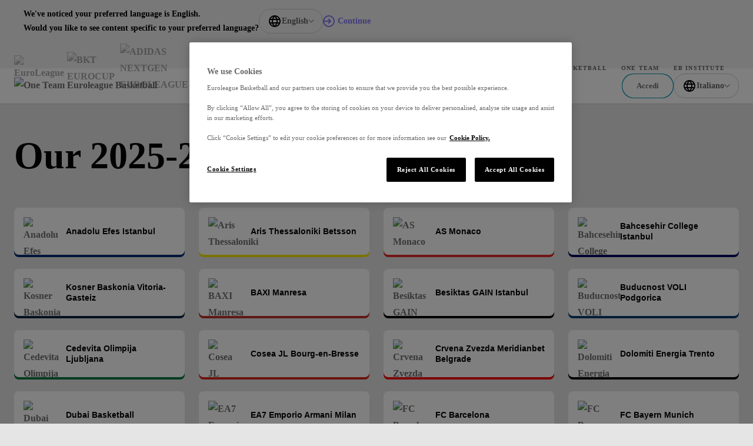

--- FILE ---
content_type: text/html; charset=utf-8
request_url: https://www.euroleaguebasketball.net/it/one-team/our-programs/
body_size: 39285
content:
<!DOCTYPE html><html class="html" lang="en-GB"><head><meta charSet="utf-8" data-next-head=""/><meta name="viewport" content="width=device-width" data-next-head=""/><link rel="alternate" hrefLang="x-default" href="https://www.euroleaguebasketball.net/en/one-team/our-programs" data-next-head=""/><link rel="alternate" hrefLang="tr" href="https://www.euroleaguebasketball.net/tr/one-team/our-programs" data-next-head=""/><link rel="alternate" hrefLang="el" href="https://www.euroleaguebasketball.net/el/one-team/our-programs" data-next-head=""/><link rel="alternate" hrefLang="es" href="https://www.euroleaguebasketball.net/es/one-team/our-programs" data-next-head=""/><link rel="alternate" hrefLang="lt" href="https://www.euroleaguebasketball.net/lt/one-team/our-programs" data-next-head=""/><link rel="alternate" hrefLang="sr" href="https://www.euroleaguebasketball.net/sr/one-team/our-programs" data-next-head=""/><link rel="alternate" hrefLang="it" href="https://www.euroleaguebasketball.net/it/one-team/our-programs" data-next-head=""/><link rel="alternate" hrefLang="fr" href="https://www.euroleaguebasketball.net/fr/one-team/our-programs" data-next-head=""/><link rel="alternate" hrefLang="de" href="https://www.euroleaguebasketball.net/de/one-team/our-programs" data-next-head=""/><link rel="alternate" hrefLang="ru" href="https://www.euroleaguebasketball.net/ru/one-team/our-programs" data-next-head=""/><title data-next-head="">Our 2025-26 Programs</title><meta name="google-signin-client_id" content="363904458779-buvqp49otvl4tuvuu64a4m1351d6eqin.apps.googleusercontent.com" data-next-head=""/><link rel="canonical" href="https://www.euroleaguebasketball.net/one-team/our-programs" data-next-head=""/><meta name="description" content="Check out Our programs 2022-2023." data-next-head=""/><meta property="og:locale" content="en_GB" data-next-head=""/><meta property="og:title" content="Our 2025-26 Programs" data-next-head=""/><meta property="og:site_name" content="Euroleague Basketball" data-next-head=""/><meta property="og:image" content="https://www.euroleaguebasketball.net/images/og-images/one-team.jpg?v=3" data-next-head=""/><meta property="og:url" content="https://www.euroleaguebasketball.net/one-team/our-programs" data-next-head=""/><meta property="og:type" content="website" data-next-head=""/><meta property="og:description" content="Check out Our programs 2022-2023." data-next-head=""/><meta name="twitter:card" content="summary_large_image" data-next-head=""/><meta name="twitter:site" content="@some_twitter_name" data-next-head=""/><meta name="twitter:title" content="Our 2025-26 Programs" data-next-head=""/><meta name="twitter:creator" content="@some_twitter_name" data-next-head=""/><meta name="twitter:image" content="https://www.euroleaguebasketball.net/images/og-images/one-team.jpg?v=3" data-next-head=""/><meta name="twitter:description" content="Check out Our programs 2022-2023." data-next-head=""/><meta name="elb-cms-id" data-next-head=""/><meta name="elb-revalidated" data-next-head=""/><link rel="apple-touch-icon" sizes="180x180" href="/favicons/one-team/180.png" data-next-head=""/><link rel="icon" type="image/png" sizes="32x32" href="/favicons/one-team/32.png" data-next-head=""/><link rel="icon" type="image/png" sizes="16x16" href="/favicons/one-team/16.png" data-next-head=""/><link rel="shortcut icon" href="/favicons/one-team/32.png" data-next-head=""/><link rel="manifest" href="/site-webmanifest-microsites/one-team/site-webmanifest.json" data-next-head=""/><meta name="google-site-verification" content="K3MkZpH_0Ns1bU9ImO-WhalPSFDPuN69TZqrFLvJyhc"/><link rel="preload" href="/_next/static/css/012b0f5bb57bb80a.css?dpl=dpl_3rAZudUvruAcuhPFeNWCKr6EHCAQ" as="style"/><link rel="preload" href="/_next/static/css/a7c7248053c99933.css?dpl=dpl_3rAZudUvruAcuhPFeNWCKr6EHCAQ" as="style"/><link rel="preload" href="/_next/static/css/314ff8b53f7a68c9.css?dpl=dpl_3rAZudUvruAcuhPFeNWCKr6EHCAQ" as="style"/><script id="google-tag-manager-script">
                                (function(w,d,s,l,i){w[l]=w[l]||[];w[l].push({'gtm.start':
                                new Date().getTime(),event:'gtm.js'});var f=d.getElementsByTagName(s)[0],
                                j=d.createElement(s),dl=l!='dataLayer'?'&l='+l:'';j.async=true;j.src=
                                'https://www.googletagmanager.com/gtm.js?id='+i+dl;f.parentNode.insertBefore(j,f);
                                })(window,document,'script','dataLayer','GTM-KNSB4WF');
                            </script><script id="google-tag-manager-script">
                                (function(w,d,s,l,i){w[l]=w[l]||[];w[l].push({'gtm.start':
                                new Date().getTime(),event:'gtm.js'});var f=d.getElementsByTagName(s)[0],
                                j=d.createElement(s),dl=l!='dataLayer'?'&l='+l:'';j.async=true;j.src=
                                'https://www.googletagmanager.com/gtm.js?id='+i+dl;f.parentNode.insertBefore(j,f);
                                })(window,document,'script','dataLayer','GTM-M3GLTNX');
                            </script><script>if (window.location.search.search('headers=false') >= 0) {const elem = document.createElement('style'); elem.innerHTML = '.page > header, .page > .header-bar, .page > .main-wrapper > footer, .page .global-hidden { display: none !important }'; document.head.appendChild(elem);}</script><link rel="stylesheet" href="/_next/static/css/012b0f5bb57bb80a.css?dpl=dpl_3rAZudUvruAcuhPFeNWCKr6EHCAQ" data-n-g=""/><link rel="stylesheet" href="/_next/static/css/a7c7248053c99933.css?dpl=dpl_3rAZudUvruAcuhPFeNWCKr6EHCAQ" data-n-p=""/><link rel="stylesheet" href="/_next/static/css/314ff8b53f7a68c9.css?dpl=dpl_3rAZudUvruAcuhPFeNWCKr6EHCAQ" data-n-p=""/><noscript data-n-css=""></noscript><script defer="" noModule="" src="/_next/static/chunks/polyfills-42372ed130431b0a.js?dpl=dpl_3rAZudUvruAcuhPFeNWCKr6EHCAQ"></script><script src="/_next/static/chunks/webpack-5093ad973afb5d33.js?dpl=dpl_3rAZudUvruAcuhPFeNWCKr6EHCAQ" defer=""></script><script src="/_next/static/chunks/framework-70d44357a7cb2d86.js?dpl=dpl_3rAZudUvruAcuhPFeNWCKr6EHCAQ" defer=""></script><script src="/_next/static/chunks/main-f386e7e154b78f91.js?dpl=dpl_3rAZudUvruAcuhPFeNWCKr6EHCAQ" defer=""></script><script src="/_next/static/chunks/pages/_app-c96edc0e72db72dc.js?dpl=dpl_3rAZudUvruAcuhPFeNWCKr6EHCAQ" defer=""></script><script src="/_next/static/chunks/lodash-6bba771710372d9b.js?dpl=dpl_3rAZudUvruAcuhPFeNWCKr6EHCAQ" defer=""></script><script src="/_next/static/chunks/126-bc0195bd039583b2.js?dpl=dpl_3rAZudUvruAcuhPFeNWCKr6EHCAQ" defer=""></script><script src="/_next/static/chunks/7059-1cf1835e2de5755b.js?dpl=dpl_3rAZudUvruAcuhPFeNWCKr6EHCAQ" defer=""></script><script src="/_next/static/chunks/6644-1d7f5320e8e01523.js?dpl=dpl_3rAZudUvruAcuhPFeNWCKr6EHCAQ" defer=""></script><script src="/_next/static/chunks/8795-182bceb0fc8cf6d4.js?dpl=dpl_3rAZudUvruAcuhPFeNWCKr6EHCAQ" defer=""></script><script src="/_next/static/chunks/pages/one-team/our-programs-1865f4c42ad3bd15.js?dpl=dpl_3rAZudUvruAcuhPFeNWCKr6EHCAQ" defer=""></script><script src="/_next/static/ff4DWXtXolcytHB3dBV_m/_buildManifest.js?dpl=dpl_3rAZudUvruAcuhPFeNWCKr6EHCAQ" defer=""></script><script src="/_next/static/ff4DWXtXolcytHB3dBV_m/_ssgManifest.js?dpl=dpl_3rAZudUvruAcuhPFeNWCKr6EHCAQ" defer=""></script></head><body class="body"><div><noscript><iframe src="https://www.googletagmanager.com/ns.html?id=GTM-KNSB4WF"
height="0" width="0" style="display:none;visibility:hidden"></iframe></noscript></div><div><noscript><iframe src="https://www.googletagmanager.com/ns.html?id=GTM-M3GLTNX"
height="0" width="0" style="display:none;visibility:hidden"></iframe></noscript></div><svg role="presentation" class="icon icons_wrap__pNJWG" xmlns="http://www.w3.org/2000/svg" focusable="false" style="position:absolute;width:0;height:0" aria-hidden="true"><symbol id="icon-texture-paint" viewBox="0 0 1000 1000"><path d="M88.6 134c-11.4-27.2-33.1-29.7-42.8-44C36 75.6 24 52.9 25.3 42.8c1.3-10 26.8-18.2 39.5-5.7s29.6 30.1 40.2 46c10.6 15.9 38.8 48.2 37.6 57.9-1.2 9.6-5.1 28.6 5.1 38.5 10.1 9.9 28.4 28.6 25.8 49.3-2.7 20.7.1 40.9-.7 47-.8 6.1-1.1-33.1-25.6-50.5-24.5-17.3-27.3-22.8-44.1-38.3-16.9-15.5-3.1-25.8-14.5-53z"></path><path d="M370.6 428c8.5 12.8 39.9 35.9 54 36.7 14.1.8 44.8-9.2 60.4-2.9 15.6 6.3 51.2 21.2 56 28.3 4.8 7.2 19.4 20.4 11.3 25.8-8.1 5.4-20.5 16.3-28.7 3.8-8.3-12.4-5.8-24.3-20.3-30.5-14.4-6.2-18.7 3.4-38.3-1.2-19.7-4.6-33.1-2.7-50.6-16.5s-35.8-23.4-53.1-26.8c-17.4-3.4-45.7-27.8-52.9-38.5-7.1-10.7-5.6-33.1-1.9-35.6 3.8-2.5 21.6-6.6 28.3 3.4 6.7 10.1 19.1 11.7 15.6 23.5-3.5 12 11.6 17.7 20.2 30.5z"></path><path d="M171.7 308.9c-5.8 6.1-13.9 17.6-3.7 28.9 10.1 11.3 17.4 20.5 23 21.2 5.6.7 19.7-3.3 11.8-16.7-7.9-13.5-15.9-26.2-15.2-31.4.7-5.1-10.1-8.2-15.9-2z"></path><path d="M106.5 408.6c-1.2-5.6 2.4-14.1-2.8-12.9-5.2 1.1-14-2.5-11.2 10.5 2.9 13 4.2 19 6.2 28.4 2.1 9.5 17 16.1 14.9 6.7-2-9.5-5.8-27.1-7.1-32.7z"></path><path d="M404.8 562c-4.1-4.1-5.8-13-9.4-9.4-3.6 3.6-12.8 5-3.3 14.5l20.8 20.8c6.9 6.9 22.7 5 15.8-1.9-7-7-19.8-19.9-23.9-24z"></path><path d="M164.2 393.4c-6.9-12.9-19-19.8-14.8-1.9 4.2 17.9 4.3 20.4 7.5 27 3.2 6.6 13.2 14.7 15.7-4.5 2.4-19.2-1.5-7.7-8.4-20.6z"></path><path d="M214.3 135.5c17.1 11.5 30 23.5 36.9 34.6 6.9 11.1 8.5 24 22.4 33.8 13.9 9.7 23.4 5.1 32 19.2 8.7 14.1 12.3 16.7 30 50.6 17.6 33.9 47.8 60.5 49.6 46.6 1.8-13.9-20.4-22.9-30.4-38.1-10-15.3-5.6-4.8-16.3-30.5-10.8-25.7-20.7-45.5-37.8-59.1-17.1-13.6-48.6-29.3-46.7-43.7 1.8-14.6-56.8-24.9-39.7-13.4z"></path><path d="M483.3 807.5c-18-10.1-31.8-21-39.6-31.5-7.7-10.5-10.4-23.3-25-31.9-14.6-8.6-23.7-3.2-33.5-16.6-9.8-13.4-13.6-15.7-33.9-48.1-20.3-32.4-52.5-56.5-53.1-42.5-.7 14 22.1 21.2 33.3 35.6 11.2 14.4 6 4.3 18.7 29.1 12.8 24.8 24.2 43.7 42.4 55.9 18.2 12.2 50.7 25.3 50 39.9-.6 14.7 58.7 20.3 40.7 10.1z"></path><path d="M334 59.9c-26.4-13.5-39.3-15.1-48.8-16.3-9.5-1.2-20.1 6.8-12.8 24.1 7.4 17.4 30.5 30.2 48.8 32.6 18.3 2.4 42.9 11.8 41.7 21.2-1.2 9.5-.8 28.4 27.7 39.2 28.5 10.8 25.1 3.3 47.6 6.2 22.5 2.9 41.4 12.5 62.7 15.3 21.4 2.8 44 11.4 1.7-13.3-42.2-24.6-40.9-34.5-66.4-37.8-25.5-3.3-35.5-14.7-45-29.3-9.2-14.6-30.8-28.3-57.2-41.9z"></path><path d="M493 256.1c-26.2-15.2-36.5-33.7-50.9-34.9-14.3-1.2-19.1 17.8-3.6 27.8 15.5 10 25.2 13.2 42.8 23.3 17.7 10.1 53.2 22.9 73.4 25.5 20.1 2.6 36.1-1.7 64.3 2 28.2 3.7 42.6 18.3 51.2 24.5 8.6 6.2 4.5 12.1 29 3.7 24.4-8.4 60.9-.3 48.3-11.6-12.6-11.3-29-10.1-46-6s-29.9 4.2-54.4-16.7-18.4-30.9-61.5-36.4c-43.2-5.5-66.4 14-92.6-1.2z"></path><path d="M181.7 685.4c-5.1-29.9 2.5-49.6-5.8-61.4-8.3-11.8-25.9-3.2-23.7 15 2.2 18.3 5.9 27.8 9.5 47.8s16.5 55.6 27.4 72.7c10.9 17.2 24.4 26.6 39.6 50.7 15.2 24 13.2 44.5 13.9 55 .7 10.6-6.4 11.2 15.6 24.7 22.1 13.4 39.2 46.6 39.8 29.7.6-16.9-10.8-28.7-24.9-39.2-14.1-10.5-22.4-20.2-22-52.5.4-32.2 12-33.9-11.3-70.6-23.2-36.7-53-42.1-58.1-71.9z"></path><path d="M234.4 224.1c14.1 9.2 28.2 11 29.4 22.8 1.2 11.8 24.7 25.6 23.8 32.6-.9 7-.7 9.3-13.2 6.6-12.5-2.8-7.3.9-15.2-20-7.9-20.8-19.6-10-27.1-23.3-7.6-13.3-11.8-27.9 2.3-18.7z"></path><path d="M87.3 927.1c-7-15.3-18.1-24.2-12.8-34.9 5.3-10.7-7.3-34.8-2.9-40.3 4.5-5.4 5.6-7.5 14.7 1.5s6.7 3.2 2.3 25 11.4 18.9 10.7 34.2c-.8 15.2-5 29.8-12 14.5z"></path><path d="M66.8 255.4c4.8 22 2 25.6 13.8 38 11.8 12.4 29.5 34.9 19.4 33.6-10.1-1.3-10.2-.2-18.6-9.6C73 308 55.6 288 57.2 275.5c1.6-12.6 4.7-42.1 9.6-20.1z"></path><path d="M64.4 368.5c1.4 28.8-14.8 38.1 1 64s2.9 12.3 18.2 40c15.3 27.7 18 40.1 22.6 61.6 4.6 21.5 20.6 45.4 27.3 58.8 6.7 13.4-1.8 25.2-5.4 24.4-3.6-.8-45.1 9.3-51.4-16.9-6.3-26.2-8.4-43.1-14.7-55.6-6.2-12.5 26.1-36.7-8.7-57.8-34.9-21.1-46-18.8-39.8-46.6s27.3-35.1 32.9-60.3c5.6-25.3 16.6-40.4 18-11.6z"></path><path d="M202.6 454.6c-2.1 16.4-14.2 31.3-15.6 42-1.4 10.7-18.3 18.8-4.5 34.7 13.8 15.9 40 33.6 46.5 29.8 6.5-3.8 23.9-9.5 12-30.3-11.9-20.8-13.6-28.6-12.1-39.5 1.4-10.9 15.9-31.3-2.4-33.7-18.3-2.3-21.8-19.4-23.9-3z"></path><path d="M286 474.6c-6.8 16.1-11 17.1-3.8 29.5 7.1 12.4 9.7 20 16.8 26.6 7.1 6.5 27.2 18.9 15.3-3.5-11.9-22.4-9.4-20.9-10.5-33.2-1.2-12.3-11-35.5-17.8-19.4z"></path><path d="M461 348.9c-15.2-2-20.2-15-21.8-2.8-1.6 12.2-11.5 15.6 8.7 18.2 20.3 2.6 58.9-9.5 40.7-11.9-18.2-2.3-12.4-1.5-27.6-3.5z"></path><path d="M651.8 201.4c9.6 16 55 20 69 14s-26-4-41-14-40-20-28 0z"></path><path d="M630.8 97.7c54.7-12.6 70 9.3 116.5 16 46.5 6.7 40.5 16.7 80.5 9.7s70-21.5 57-25.7-21.8 23.4-54.4 16.6c-32.6-6.9-93.6-55.9-128.6-52.9s-112.1-2-131 6c-19 8-2 44.5 60 30.3z"></path><path d="M163.9 54.7c.7 12.4 21.4 16.4 34.9 20 13.4 3.5-.5-4.8-14.5-13.4-14.7-9.1-21.1-17.7-20.4-6.6z"></path></symbol><symbol id="icon-play" viewBox="0 0 16 16"><path d="M3 2L15 8L3 14V2Z"></path></symbol><symbol id="icon-union" viewBox="0 0 12 13"><path d="M0 4.00006L1 10.0001C1 10.0001 2.5 7.00006 6 7.00006C9.5 7.00006 11 10.0001 11 10.0001L12 4.00006L9 5.16006L6 6.10352e-05L3 5.16006L0 4.00006Z"></path><path d="M6 13.0001C7.10457 13.0001 8 12.1046 8 11.0001C8 9.89549 7.10457 9.00006 6 9.00006C4.89543 9.00006 4 9.89549 4 11.0001C4 12.1046 4.89543 13.0001 6 13.0001Z"></path></symbol><symbol viewBox="0 0 73.9 50" id="icon-triangle"><path d="M32.7 1.8l-29.6 46h68l-38.4-46z"></path></symbol><symbol viewBox="0 0 100 58.1" id="icon-rhombus"><path d="M.5 57.8h64.4L99.5.3 34.2 19.8z"></path></symbol><symbol viewBox="0 0 16 16" id="icon-cross"><path d="M9.414 8l6.364-6.364L14.364.222 8 6.586 1.636.222.222 1.636 6.586 8 .222 14.364l1.414 1.414L8 9.414l6.364 6.364 1.414-1.414L9.414 8z"></path></symbol><symbol viewBox="0 0 13.4 8.1" id="icon-chevron-down"><path d="M0 1.4L1.4 0l5.3 5.3L12 0l1.4 1.4-6.7 6.7L0 1.4z"></path></symbol><symbol viewBox="0 0 121 121" id="icon-rect"><path d="M.5.5h120v120H.5z"></path></symbol><symbol viewBox="0 0 12 12" id="icon-external-link"><path d="M10 3.4V6h2V0H6v2h2.6L4.3 6.3l1.4 1.4L10 3.4z"></path><path d="M0 2h4v2H2v6h6V8h2v4H0V2z"></path></symbol><symbol viewBox="0 0 18.1 20" id="icon-user"><path d="M9 8C6.8 8 5 6.2 5 4s1.8-4 4-4 4 1.8 4 4-1.7 4-4 4zm0-6c-1.1 0-2 .9-2 2s.9 2 2 2 2-.9 2-2-.9-2-2-2zM13.5 20H4.6c-1.2 0-2.3-.7-2.8-1.9l-1.6-4c-.4-.9-.3-2 .3-2.8C1.1 10.5 2 10 3 10h12.1c1 0 1.9.5 2.5 1.3.6.8.7 1.9.3 2.8l-1.6 4c-.5 1.2-1.6 1.9-2.8 1.9zM2.1 13.4l1.6 4c.1.4.5.6.9.6h8.9c.4 0 .8-.2.9-.6l1.6-4c.1-.3.1-.7-.1-.9-.2-.3-.5-.4-.8-.4H3c-.3 0-.6.2-.8.4s-.3.6-.1.9z"></path></symbol><defs><linearGradient id="gradientPurple" x1="0" x2="1" y1="0" y2="1"><stop offset="0%" class="gradientPurpleStart"></stop><stop offset="100%" class="gradientPurpleEnd"></stop></linearGradient><linearGradient id="gradientYellow" x1="0" x2="1" y1="0" y2="1"><stop offset="0%" stop-color="#F4D664"></stop><stop offset="100%" stop-color="#E7B80A"></stop></linearGradient><linearGradient id="gradientLightgrey"><stop class="gradientLightGreyStart" offset="0%"></stop><stop class="gradientLightGreyEnd" offset="75%"></stop></linearGradient><linearGradient id="gradientOrange" x1="12" y1="13" x2="12" y2="21" gradientUnits="userSpaceOnUse"><stop stop-color="#FF8113"></stop><stop offset="1" stop-color="#FF604D"></stop></linearGradient><linearGradient id="gradientPurpleStar" x1="-12" y1="12.672" x2="12" y2="36.672" gradientUnits="userSpaceOnUse"><stop stop-color="#CB78EC"></stop><stop offset="1" stop-color="#8074F7"></stop></linearGradient></defs><symbol viewBox="0 0 50 50" id="icon-crown"><path d="M24.8.1l-.7 1.1-1.4 2.3a55.8 55.8 0 00-2.3 4.1l-2 3.4-2 3.4-1.7 3-.7 1.2c-.7 1.2-.3 1.2-3.9-.2l-1.3-.5-2.6-1c-4.5-1.8-4.4-1.7-4.4-1.1l3.7 21.9c.2.4.3.3 1-.7a22 22 0 0137.1.2c.5.7.6.8.8.6l1.6-8.9L47.8 18c.5-2.9.6-2.7-1.4-2l-2.6 1-2.2.9-2 .8-1.8.7a3 3 0 01-.9.3c-.4 0-.2.3-3.3-5.1l-2.9-5.1-1.4-2.4c-4.5-7.8-4.1-7.3-4.5-7m-.9 34.5a7.7 7.7 0 108.8 7.9c.2-4.9-4-8.6-8.8-7.9"></path></symbol><symbol viewBox="0 0 30 30" id="icon-levels"><path d="M1 19.8h4.6v10.1H1zm11.7-7.5h4.8v17.5h-4.8zm11.8-9.9h4.8v27.5h-4.8z"></path></symbol><symbol viewBox="0 0 30 30" id="icon-star"><path d="M14.8.8l-2.3 7c-1 3.2-1.1 3.3-1.3 3.5l-5.6.1c-5.8 0-5.6 0-5.6.3 0 .2.2.3 2.2 1.8l3.7 2.6 2.3 1.7c.8.6.8.7.5 1.7l-1.6 4.8c-1.7 5.2-1.6 5-1.3 5 .2 0 .3-.1 4.5-3.1 4.6-3.3 4.4-3.2 4.6-3.2.3 0 .5.1 2.4 1.5 6.7 4.9 6.7 4.8 6.8 4.8.3 0 .2-.4-.4-2.2a40.7 40.7 0 01-2.6-8.7l4.9-3.7c3.7-2.7 3.9-2.9 3.8-3-.1-.2-.2-.2-5.6-.2-6 0-5.6 0-5.8-.4l-.8-2.3C16.3 4 15.4 1.3 15.3 1c-.1-.3-.3-.4-.5-.2"></path></symbol><symbol viewBox="0 0 19 20" id="icon-euroleague"><path d="M18.0444 9.60003C18.0251 9.52564 17.9821 9.46013 17.9223 9.41408C17.8625 9.36803 17.7893 9.34413 17.7147 9.34626C17.3683 9.30314 17.0409 9.25577 16.7294 9.20609C15.2758 8.94406 13.853 8.52481 12.4846 7.95527C10.6224 7.17544 8.41738 5.90445 7.38401 4.62298C6.98191 4.112 6.74208 3.60445 6.74558 3.13216C6.74558 3.13216 6.4595 0.726913 10.568 2.03888C10.5882 2.08265 12.0107 6.30118 16.898 6.86937C17.199 6.90527 17.4938 6.87577 17.5251 6.71413C16.9899 5.15619 16.0826 3.7625 14.8872 2.6618C13.6918 1.5611 12.2467 0.788888 10.6854 0.416483C9.12421 0.0440776 7.49717 0.0834941 5.95461 0.531091C4.41205 0.978688 3.00372 1.82003 1.8597 2.9774C1.81647 3.0256 1.77467 3.07314 1.73367 3.12052C1.5029 3.39003 0.880679 4.14921 0.876388 5.02609C0.87162 6.07855 2.05979 7.00577 3.51132 7.74544H3.51974C3.51974 7.74544 6.76719 9.38937 9.04675 9.91347C9.17771 9.9379 9.18677 9.96741 9.18677 10.0048C9.18677 10.0602 9.14926 10.0623 9.08998 10.0823C6.93582 10.5459 3.51831 12.2251 3.50925 12.2295C3.50719 12.2295 0.8597 13.4343 0.856204 14.9402C0.854773 15.8171 1.47604 16.5784 1.70569 16.8494C1.74622 16.8976 1.78802 16.9449 1.83046 16.9931C2.96967 18.1555 4.37449 19.0031 5.91517 19.4575C7.45584 19.9118 9.08269 19.9584 10.6454 19.5929C12.2082 19.2274 13.6564 18.4616 14.8564 17.3662C16.0564 16.2708 16.9694 14.8811 17.5111 13.3256C17.4805 13.1646 17.1864 13.1338 16.8846 13.1676C11.9953 13.7146 10.5549 17.9269 10.5347 17.9708C6.42088 19.2648 6.71697 16.8604 6.71697 16.8604C6.71141 15.1423 9.90467 12.9423 12.4797 11.84C14.197 11.1687 15.9888 10.7211 17.8136 10.5074C17.9948 10.4922 18.0582 10.3327 18.066 10.1759C18.0819 9.98383 18.0746 9.79044 18.0444 9.60019"></path></symbol></svg><div id="__next"><!--$--><!--/$--><style></style><div class="page compensate-scroll one-team"><a class="skip-nav_wrap__liNQS" href="#main">Skip navigation</a><header class="bg-theme_strictWhite__2jfgZ header-shared_header__ClWLV header-shared__mobile__o8a36"><span></span><div class="mobile-header_block__ScH1n"><a class="logo_logoLink__KaqlO" href="/it/one-team/"><img class="logo_logoImg__yhO5r lazyload" data-srcset="https://media-cdn.cortextech.io/36e6ef45-3dd5-46f6-a1e7-ab53fd2650fd.svg" data-sizes="auto" alt="One Team Euroleague Basketball" height="32" width="110"/><span class="visually-hidden_wrap__Ob8t3">One Team Euroleague Basketball</span></a><ul class="mobile-header_mainList__LDJiA"><li><a class="mobile-header_link__U1JQZ" href="/it/one-team/news/">Nachrichten</a></li><li><a class="mobile-header_link__U1JQZ" href="/it/one-team/videos/">Video</a></li><li><a class="mobile-header_link__U1JQZ" href="/it/one-team/our-ambassadors/">I nostri ambasciatori</a></li><li><a class="mobile-header_link__U1JQZ" href="/it/one-team/our-programs/">I nostri programmi</a></li><li><a class="mobile-header_link__U1JQZ" href="/it/one-team/about-ot-it/">Info...</a></li></ul><button class="standart-button_btn__znPy6 account-btn_button__pfNPh" type="button"><span class="account-btn_desktop__6JgCe">Accedi</span><span class="account-btn_mobile___HO5t">Accedi</span></button><button class="hamburger_btn__k0Fnt" type="button" aria-label="open nav"></button></div><div class="mega-menu_block__BjrxR"><div class="mega-menu_inner__lXekc"><div class="mega-menu_head__bLnY3 side-gaps_sideGaps__n4UTm"><a class="logo_logoLink__KaqlO" href="/it/one-team/"><img class="logo_logoImg__yhO5r lazyload" data-srcset="https://media-cdn.cortextech.io/36e6ef45-3dd5-46f6-a1e7-ab53fd2650fd.svg" data-sizes="auto" alt="One Team Euroleague Basketball" height="32" width="110"/><span class="visually-hidden_wrap__Ob8t3">One Team Euroleague Basketball</span></a><button class="mega-menu_btnCross__AgF_Q" aria-label="Close nav"><svg class="icon" focusable="false" width="16" height="16"><use href="#icon-cross" xlink:href="#icon-cross"></use></svg></button></div><div class="mega-menu_main__Qzi8Z"><div class=""><div class="side-gaps_sideGaps__n4UTm"><div class="mega-menu_profileSection__kVNFC"><button class="standart-button_btn__znPy6 account-btn_button__pfNPh" type="button"><span class="account-btn_desktop__6JgCe">Accedi</span><span class="account-btn_mobile___HO5t">Accedi</span></button><div class="language-dropdown_container__A11hc"><button type="button" class="language-dropdown_buttonWrapper__KEl3I"><svg role="presentation" class="language-dropdown_buttonGlobe__8vbuf icon icons_wrap__pNJWG" xmlns="http://www.w3.org/2000/svg" width="24" height="24" focusable="false" viewBox="0 0 24 24"><path d="M11.33 2.257L12 3l.67.743-.004.003-.024.023-.108.105c-.096.096-.239.243-.412.437-.346.39-.812.966-1.278 1.7C9.91 7.485 9 9.549 9 12c0 2.45.909 4.515 1.844 5.989.466.734.932 1.31 1.278 1.7a9.999 9.999 0 00.52.542l.024.023.003.003L12 21l-.67.743-.002-.002-.004-.004-.013-.012a5.58 5.58 0 01-.189-.182 12.003 12.003 0 01-.494-.526 15.372 15.372 0 01-1.472-1.956C8.09 17.385 7 14.949 7 12c0-2.95 1.091-5.385 2.156-7.061a15.364 15.364 0 011.472-1.957 11.992 11.992 0 01.683-.707l.013-.012.004-.004.002-.002zm1.34 1.485z" fill="#050505" fill-rule="evenodd"></path><path d="M12.67 21.743L12 21l-.67-.743.004-.003.024-.023.108-.105c.096-.096.239-.243.412-.437.346-.39.812-.966 1.278-1.7C14.09 16.515 15 14.451 15 12c0-2.45-.909-4.515-1.844-5.989a13.362 13.362 0 00-1.278-1.7 10.006 10.006 0 00-.52-.542l-.024-.023-.003-.003L12 3l.67-.743.002.002.004.004.013.012a5.154 5.154 0 01.189.182c.122.122.292.298.494.526.404.453.938 1.115 1.472 1.956C15.91 6.615 17 9.051 17 12c0 2.95-1.091 5.385-2.156 7.061a15.356 15.356 0 01-1.472 1.956 12.016 12.016 0 01-.683.708l-.013.012-.004.004-.002.002zm-1.34-1.485z" fill="#050505" fill-rule="evenodd"></path><path d="M12 22c5.523 0 10-4.477 10-10S17.523 2 12 2 2 6.477 2 12s4.477 10 10 10zm7.748-8c.165-.64.252-1.31.252-2s-.087-1.36-.252-2H4.252A8.015 8.015 0 004 12c0 .69.088 1.36.252 2h15.496zm-.818 2H5.07A7.997 7.997 0 0012 20a7.997 7.997 0 006.93-4zM12 4a7.997 7.997 0 00-6.93 4h13.86A7.997 7.997 0 0012 4z" fill="#050505" fill-rule="evenodd"></path></svg><span class="language-dropdown_buttonText__SA44a">Italiano</span><svg class="language-dropdown_buttonChevron__NjzTs icon" focusable="false" width="10" height="6"><use href="#icon-chevron-down" xlink:href="#icon-chevron-down"></use></svg></button><div class="language-dropdown_dropdown__qfsaj" style="height:0"><ul class="language-dropdown_dropdownItems__kMyS1"><li><button type="button" class="language-dropdown_dropdownItemText__YAyoo">Deutsch</button></li><li><button type="button" class="language-dropdown_dropdownItemText__YAyoo">Ελληνικά</button></li><li><button type="button" class="language-dropdown_dropdownItemText__YAyoo">English</button></li><li><button type="button" class="language-dropdown_dropdownItemText__YAyoo">Español</button></li><li><button type="button" class="language-dropdown_dropdownItemText__YAyoo">Français</button></li><li><button type="button" class="language-dropdown_dropdownItemText__YAyoo">Lietuviškai</button></li><li><button type="button" class="language-dropdown_dropdownItemText__YAyoo">Русский</button></li><li><button type="button" class="language-dropdown_dropdownItemText__YAyoo">Srpski</button></li><li><button type="button" class="language-dropdown_dropdownItemText__YAyoo">Türkçe</button></li></ul></div><select class="language-dropdown_select__DEOjY"><option>Deutsch</option><option>Ελληνικά</option><option>English</option><option>Español</option><option>Français</option><option>Lietuviškai</option><option>Русский</option><option>Srpski</option><option>Türkçe</option></select></div></div><nav class="main-nav_block__PGnCE"><ul class="main-nav_mainList__BoN8S"><li class="main-nav_item__h15zj"><a class="main-nav_link___NQG0" href="/it/one-team/news/">Nachrichten</a></li><li class="main-nav_item__h15zj"><a class="main-nav_link___NQG0" href="/it/one-team/videos/">Video</a></li><li class="main-nav_item__h15zj"><a class="main-nav_link___NQG0" href="/it/one-team/our-ambassadors/">I nostri ambasciatori</a></li><li class="main-nav_item__h15zj"><a class="main-nav_link___NQG0" href="/it/one-team/our-programs/">I nostri programmi</a></li><li class="main-nav_item__h15zj"><a class="main-nav_link___NQG0" href="/it/one-team/about-ot-it/">Info...</a></li></ul><ul class="main-nav_secondaryList__Iw55L"></ul></nav></div><div class="mega-menu-sub-middle_block__Z3mQj side-gaps_sideGaps__n4UTm"><ul class="mega-menu-sub-middle_top__P1vSe"><li class="affiliates_affItem__B5Rup"><a class="affiliates_affLink__mWCcZ" href="/it/euroleague/"><div class="cover-contain_ofContain__0zXxp"><img width="210" height="210" data-srcset="https://media-cdn.cortextech.io/c6ac6e02-a4f7-4377-9fed-2926f640c345.svg?width=210&amp;height=210&amp;resizeType=fill&amp;format=webp 210w 210h" data-sizes="auto" alt="EuroLeague" class="lazyload affiliates_affImage__spGf_"/><script type="application/ld+json">{"@context":"http://schema.org","@type":"ImageObject","url":"https://media-cdn.cortextech.io/c6ac6e02-a4f7-4377-9fed-2926f640c345.svg","description":"EuroLeague"}</script></div></a></li><li class="affiliates_affItem__B5Rup"><a class="affiliates_affLink__mWCcZ" href="/it/eurocup/"><div class="cover-contain_ofContain__0zXxp"><img width="210" height="210" data-srcset="https://media-cdn.incrowdsports.com/4b7e1c77-9481-443d-ae12-1cb8b125a8e5.png?crop=400%3A84%3Anowe%3A0%3A0&amp;width=210&amp;resizeType=fill&amp;format=webp 210w 210h" data-sizes="auto" alt="BKT EUROCUP" class="lazyload affiliates_affImage__spGf_"/><script type="application/ld+json">{"@context":"http://schema.org","@type":"ImageObject","url":"https://media-cdn.incrowdsports.com/4b7e1c77-9481-443d-ae12-1cb8b125a8e5.png?crop=400%3A84%3Anowe%3A0%3A0","description":"BKT EUROCUP"}</script></div></a></li><li class="affiliates_affItem__B5Rup"><a class="affiliates_affLink__mWCcZ" href="/it/ngt/"><div class="cover-contain_ofContain__0zXxp"><img width="210" height="210" data-srcset="https://media-cdn.incrowdsports.com/93ae29ee-018b-4ad3-b115-f9f42d868232.png?width=210&amp;height=210&amp;resizeType=fill&amp;format=webp 210w 210h" data-sizes="auto" alt="ADIDAS NEXTGEN EUROLEAGUE " class="lazyload affiliates_affImage__spGf_"/><script type="application/ld+json">{"@context":"http://schema.org","@type":"ImageObject","url":"https://media-cdn.incrowdsports.com/93ae29ee-018b-4ad3-b115-f9f42d868232.png","description":"ADIDAS NEXTGEN EUROLEAGUE "}</script></div></a></li></ul><div class="mega-menu-sub-middle_bottom__jHdcg"><ul class="internal-links_internalList__25K6R"><li class="internal-links_item__w4lyp"><a class="internal-links_internalLink__pmnuz" href="/it/">Euroleague basketball</a></li><li class="internal-links_item__w4lyp"><a class="internal-links_internalLink__pmnuz" href="/it/one-team/">one team</a></li><li class="internal-links_item__w4lyp"><a class="internal-links_internalLink__pmnuz" href="https://sportsbusinessmba.net/">eb institute</a></li></ul></div></div></div></div></div></div><div class="block md:hidden transition-all duration-200 opacity-0 shadow-none bg-transparent -mt-10"><button class="w-full text-white py-2.5 text-sm">Crea il tuo account Euroleague gratuito</button></div></header><div class="header-bar desktop-header_bars__NRxEl"><span></span><div class="side-gaps_sideGaps__n4UTm desktop-header_middleSection__UnR7k"><ul class="desktop-header_affiliatesWrap__MqlgL"><li class="affiliates_affItem__B5Rup"><a class="affiliates_affLink__mWCcZ" href="/it/euroleague/"><div class="cover-contain_ofContain__0zXxp"><img width="210" height="210" data-srcset="https://media-cdn.cortextech.io/c6ac6e02-a4f7-4377-9fed-2926f640c345.svg?width=210&amp;height=210&amp;resizeType=fill&amp;format=webp 210w 210h" data-sizes="auto" alt="EuroLeague" class="lazyload affiliates_affImage__spGf_"/><script type="application/ld+json">{"@context":"http://schema.org","@type":"ImageObject","url":"https://media-cdn.cortextech.io/c6ac6e02-a4f7-4377-9fed-2926f640c345.svg","description":"EuroLeague"}</script></div></a></li><li class="affiliates_affItem__B5Rup"><a class="affiliates_affLink__mWCcZ" href="/it/eurocup/"><div class="cover-contain_ofContain__0zXxp"><img width="210" height="210" data-srcset="https://media-cdn.incrowdsports.com/4b7e1c77-9481-443d-ae12-1cb8b125a8e5.png?crop=400%3A84%3Anowe%3A0%3A0&amp;width=210&amp;resizeType=fill&amp;format=webp 210w 210h" data-sizes="auto" alt="BKT EUROCUP" class="lazyload affiliates_affImage__spGf_"/><script type="application/ld+json">{"@context":"http://schema.org","@type":"ImageObject","url":"https://media-cdn.incrowdsports.com/4b7e1c77-9481-443d-ae12-1cb8b125a8e5.png?crop=400%3A84%3Anowe%3A0%3A0","description":"BKT EUROCUP"}</script></div></a></li><li class="affiliates_affItem__B5Rup"><a class="affiliates_affLink__mWCcZ" href="/it/ngt/"><div class="cover-contain_ofContain__0zXxp"><img width="210" height="210" data-srcset="https://media-cdn.incrowdsports.com/93ae29ee-018b-4ad3-b115-f9f42d868232.png?width=210&amp;height=210&amp;resizeType=fill&amp;format=webp 210w 210h" data-sizes="auto" alt="ADIDAS NEXTGEN EUROLEAGUE " class="lazyload affiliates_affImage__spGf_"/><script type="application/ld+json">{"@context":"http://schema.org","@type":"ImageObject","url":"https://media-cdn.incrowdsports.com/93ae29ee-018b-4ad3-b115-f9f42d868232.png","description":"ADIDAS NEXTGEN EUROLEAGUE "}</script></div></a></li></ul><ul class="internal-links_internalList__25K6R desktop-header_internalWrap__6cKGe"><li class="internal-links_item__w4lyp"><a class="internal-links_internalLink__pmnuz" href="/it/">Euroleague basketball</a></li><li class="internal-links_item__w4lyp"><a class="internal-links_internalLink__pmnuz" href="/it/one-team/">one team</a></li><li class="internal-links_item__w4lyp"><a class="internal-links_internalLink__pmnuz" href="https://sportsbusinessmba.net/">eb institute</a></li></ul></div></div><header class="bg-theme_strictWhite__2jfgZ header-shared_header__ClWLV header-shared__desktop__fKea4"><div class="side-gaps_sideGaps__n4UTm desktop-header_bottomSection__5mXfH"><a class="logo_logoLink__KaqlO" href="/it/one-team/"><img class="logo_logoImg__yhO5r lazyload" data-srcset="https://media-cdn.cortextech.io/36e6ef45-3dd5-46f6-a1e7-ab53fd2650fd.svg" data-sizes="auto" alt="One Team Euroleague Basketball" height="32" width="110"/><span class="visually-hidden_wrap__Ob8t3">One Team Euroleague Basketball</span></a><nav class="main-nav_block__PGnCE"><ul class="main-nav_mainList__BoN8S"><li class="main-nav_item__h15zj"><a class="main-nav_link___NQG0" href="/it/one-team/news/">Nachrichten</a></li><li class="main-nav_item__h15zj"><a class="main-nav_link___NQG0" href="/it/one-team/videos/">Video</a></li><li class="main-nav_item__h15zj"><a class="main-nav_link___NQG0" href="/it/one-team/our-ambassadors/">I nostri ambasciatori</a></li><li class="main-nav_item__h15zj"><a class="main-nav_link___NQG0" href="/it/one-team/our-programs/">I nostri programmi</a></li><li class="main-nav_item__h15zj"><a class="main-nav_link___NQG0" href="/it/one-team/about-ot-it/">Info...</a></li></ul><ul class="main-nav_secondaryList__Iw55L"></ul></nav><div class="desktop-header_buttons__KNdWr"><button class="standart-button_btn__znPy6 account-btn_button__pfNPh" type="button"><span class="account-btn_desktop__6JgCe">Accedi</span><span class="account-btn_mobile___HO5t">Accedi</span></button><div class="language-dropdown_container__A11hc language-dropdown__alignRight__X7gy5"><button type="button" class="language-dropdown_buttonWrapper__KEl3I"><svg role="presentation" class="language-dropdown_buttonGlobe__8vbuf icon icons_wrap__pNJWG" xmlns="http://www.w3.org/2000/svg" width="24" height="24" focusable="false" viewBox="0 0 24 24"><path d="M11.33 2.257L12 3l.67.743-.004.003-.024.023-.108.105c-.096.096-.239.243-.412.437-.346.39-.812.966-1.278 1.7C9.91 7.485 9 9.549 9 12c0 2.45.909 4.515 1.844 5.989.466.734.932 1.31 1.278 1.7a9.999 9.999 0 00.52.542l.024.023.003.003L12 21l-.67.743-.002-.002-.004-.004-.013-.012a5.58 5.58 0 01-.189-.182 12.003 12.003 0 01-.494-.526 15.372 15.372 0 01-1.472-1.956C8.09 17.385 7 14.949 7 12c0-2.95 1.091-5.385 2.156-7.061a15.364 15.364 0 011.472-1.957 11.992 11.992 0 01.683-.707l.013-.012.004-.004.002-.002zm1.34 1.485z" fill="#050505" fill-rule="evenodd"></path><path d="M12.67 21.743L12 21l-.67-.743.004-.003.024-.023.108-.105c.096-.096.239-.243.412-.437.346-.39.812-.966 1.278-1.7C14.09 16.515 15 14.451 15 12c0-2.45-.909-4.515-1.844-5.989a13.362 13.362 0 00-1.278-1.7 10.006 10.006 0 00-.52-.542l-.024-.023-.003-.003L12 3l.67-.743.002.002.004.004.013.012a5.154 5.154 0 01.189.182c.122.122.292.298.494.526.404.453.938 1.115 1.472 1.956C15.91 6.615 17 9.051 17 12c0 2.95-1.091 5.385-2.156 7.061a15.356 15.356 0 01-1.472 1.956 12.016 12.016 0 01-.683.708l-.013.012-.004.004-.002.002zm-1.34-1.485z" fill="#050505" fill-rule="evenodd"></path><path d="M12 22c5.523 0 10-4.477 10-10S17.523 2 12 2 2 6.477 2 12s4.477 10 10 10zm7.748-8c.165-.64.252-1.31.252-2s-.087-1.36-.252-2H4.252A8.015 8.015 0 004 12c0 .69.088 1.36.252 2h15.496zm-.818 2H5.07A7.997 7.997 0 0012 20a7.997 7.997 0 006.93-4zM12 4a7.997 7.997 0 00-6.93 4h13.86A7.997 7.997 0 0012 4z" fill="#050505" fill-rule="evenodd"></path></svg><span class="language-dropdown_buttonText__SA44a">Italiano</span><svg class="language-dropdown_buttonChevron__NjzTs icon" focusable="false" width="10" height="6"><use href="#icon-chevron-down" xlink:href="#icon-chevron-down"></use></svg></button><div class="language-dropdown_dropdown__qfsaj" style="height:0"><ul class="language-dropdown_dropdownItems__kMyS1"><li><button type="button" class="language-dropdown_dropdownItemText__YAyoo">Deutsch</button></li><li><button type="button" class="language-dropdown_dropdownItemText__YAyoo">Ελληνικά</button></li><li><button type="button" class="language-dropdown_dropdownItemText__YAyoo">English</button></li><li><button type="button" class="language-dropdown_dropdownItemText__YAyoo">Español</button></li><li><button type="button" class="language-dropdown_dropdownItemText__YAyoo">Français</button></li><li><button type="button" class="language-dropdown_dropdownItemText__YAyoo">Lietuviškai</button></li><li><button type="button" class="language-dropdown_dropdownItemText__YAyoo">Русский</button></li><li><button type="button" class="language-dropdown_dropdownItemText__YAyoo">Srpski</button></li><li><button type="button" class="language-dropdown_dropdownItemText__YAyoo">Türkçe</button></li></ul></div><select class="language-dropdown_select__DEOjY"><option>Deutsch</option><option>Ελληνικά</option><option>English</option><option>Español</option><option>Français</option><option>Lietuviškai</option><option>Русский</option><option>Srpski</option><option>Türkçe</option></select></div></div></div></header><script type="application/ld+json">{"@context":"http://schema.org","@type":"WebSite","name":"Euroleague Basketball","url":"https://www.euroleaguebasketball.net"}</script><script type="application/ld+json">{"@context":"http://schema.org","@type":"Organization","name":"Euroleague Basketball","url":"https://www.euroleaguebasketball.net","logo":{"@type":"ImageObject","url":"https://www.euroleaguebasketball.net/images/logo-default.png","description":""}}</script><div class="main-wrapper"><main id="main"><div class="teams-cards_teamsPage__E68xG"><div class="teams-cards_top__FCbF1"><h1 class="teams-cards_title__bnOh8">Our 2025-26 Programs</h1></div><div class="teams-cards_content__hXrYG"><ul class="teams-cards_list__hzEJi"><li><a class="relative overflow-hidden block w-full min-h-20 bg-white rounded-lg p-4 transition-transform duration-300 lg:hover:scale-105 teams-cards_card__Vy2i5" style="box-shadow:0 4px 0 #002D74" href="https://www.euroleaguebasketball.net/en/euroleague/teams/anadolu-efes-istanbul/roster/ist/?season=2025-26"><div class="flex items-center"><img class="w-12 block h-12 mr-6 lazyload" data-srcset="https://media-cdn.cortextech.io/9a463aa2-ceb2-481c-9a95-1cddee0a248e.png" data-sizes="auto" alt="Anadolu Efes Istanbul"/><div><p class="font-modelica text-primary text-sm font-bold">Anadolu Efes Istanbul</p></div></div></a></li><li><a class="relative overflow-hidden block w-full min-h-20 bg-white rounded-lg p-4 transition-transform duration-300 lg:hover:scale-105 teams-cards_card__Vy2i5" style="box-shadow:0 4px 0 #f5e702" href="https://www.euroleaguebasketball.net/en/one-team/our-programs-aris-thessaloniki-betsson"><div class="flex items-center"><img class="w-12 block h-12 mr-6 lazyload" data-srcset="https://media-cdn.cortextech.io/28be84d9-ad7e-43b3-8d8c-822bb76b8a9e.png" data-sizes="auto" alt="Aris Thessaloniki Betsson"/><div><p class="font-modelica text-primary text-sm font-bold">Aris Thessaloniki Betsson</p></div></div></a></li><li><a class="relative overflow-hidden block w-full min-h-20 bg-white rounded-lg p-4 transition-transform duration-300 lg:hover:scale-105 teams-cards_card__Vy2i5" style="box-shadow:0 4px 0 #e42a2a" href="https://www.euroleaguebasketball.net/en/one-team/our-programs-as-monaco"><div class="flex items-center"><img class="w-12 block h-12 mr-6 lazyload" data-srcset="https://media-cdn.incrowdsports.com/0ff8c030-6305-4546-bfb8-35bbddc68f58.png?crop=512%3A512%3Anowe%3A0%3A0" data-sizes="auto" alt="AS Monaco"/><div><p class="font-modelica text-primary text-sm font-bold">AS Monaco</p></div></div></a></li><li><a class="relative overflow-hidden block w-full min-h-20 bg-white rounded-lg p-4 transition-transform duration-300 lg:hover:scale-105 teams-cards_card__Vy2i5" style="box-shadow:0 4px 0 #00095e" href="https://www.euroleaguebasketball.net/en/one-team/our-programs-bahcesehir-college-istanbul"><div class="flex items-center"><img class="w-12 block h-12 mr-6 lazyload" data-srcset="https://media-cdn.incrowdsports.com/1d3274d8-da86-4d21-9e97-6810ab88babe.png" data-sizes="auto" alt="Bahcesehir College Istanbul"/><div><p class="font-modelica text-primary text-sm font-bold">Bahcesehir College Istanbul</p></div></div></a></li><li><a class="relative overflow-hidden block w-full min-h-20 bg-white rounded-lg p-4 transition-transform duration-300 lg:hover:scale-105 teams-cards_card__Vy2i5" style="box-shadow:0 4px 0 #0A2240" href="https://www.euroleaguebasketball.net/en/one-team/our-programs-kosner-baskonia-vitoria-gasteiz"><div class="flex items-center"><img class="w-12 block h-12 mr-6 lazyload" data-srcset="https://media-cdn.cortextech.io/cbc49cb0-99ce-4462-bdb7-56983ee03cf4.png" data-sizes="auto" alt="Kosner Baskonia Vitoria-Gasteiz"/><div><p class="font-modelica text-primary text-sm font-bold">Kosner Baskonia Vitoria-Gasteiz</p></div></div></a></li><li><a class="relative overflow-hidden block w-full min-h-20 bg-white rounded-lg p-4 transition-transform duration-300 lg:hover:scale-105 teams-cards_card__Vy2i5" style="box-shadow:0 4px 0 #c2302b" href="https://www.euroleaguebasketball.net/en/one-team/our-programs-baxi-manresa"><div class="flex items-center"><img class="w-12 block h-12 mr-6 lazyload" data-srcset="https://media-cdn.cortextech.io/a28053c7-ada4-47de-ae4c-888c1b3996b6.png" data-sizes="auto" alt="BAXI Manresa"/><div><p class="font-modelica text-primary text-sm font-bold">BAXI Manresa</p></div></div></a></li><li><a class="relative overflow-hidden block w-full min-h-20 bg-white rounded-lg p-4 transition-transform duration-300 lg:hover:scale-105 teams-cards_card__Vy2i5" style="box-shadow:0 4px 0 #000000" href="https://www.euroleaguebasketball.net/en/eurocup/teams/besiktas-gain-istanbul/roster/bes/?season=2025-26"><div class="flex items-center"><img class="w-12 block h-12 mr-6 lazyload" data-srcset="https://media-cdn.cortextech.io/7d37b2d0-2a4a-4a86-bf2c-266bd8da7cac.png" data-sizes="auto" alt="Besiktas GAIN Istanbul"/><div><p class="font-modelica text-primary text-sm font-bold">Besiktas GAIN Istanbul</p></div></div></a></li><li><a class="relative overflow-hidden block w-full min-h-20 bg-white rounded-lg p-4 transition-transform duration-300 lg:hover:scale-105 teams-cards_card__Vy2i5" style="box-shadow:0 4px 0 #003C71" href="https://www.euroleaguebasketball.net/en/eurocup/teams/buducnost-voli-podgorica/roster/bud/?season=2025-26"><div class="flex items-center"><img class="w-12 block h-12 mr-6 lazyload" data-srcset="https://media-cdn.incrowdsports.com/47161285-94b3-4266-9d23-b722e8600945.png" data-sizes="auto" alt="Buducnost VOLI Podgorica"/><div><p class="font-modelica text-primary text-sm font-bold">Buducnost VOLI Podgorica</p></div></div></a></li><li><a class="relative overflow-hidden block w-full min-h-20 bg-white rounded-lg p-4 transition-transform duration-300 lg:hover:scale-105 teams-cards_card__Vy2i5" style="box-shadow:0 4px 0 #007941" href="https://www.euroleaguebasketball.net/en/one-team/our-programs-cedevita-olimpija-ljubljana"><div class="flex items-center"><img class="w-12 block h-12 mr-6 lazyload" data-srcset="https://media-cdn.incrowdsports.com/26aa4644-1d88-492d-95ec-5709561f421c.png?crop=512%3A512%3Anowe%3A0%3A0" data-sizes="auto" alt="Cedevita Olimpija Ljubljana"/><div><p class="font-modelica text-primary text-sm font-bold">Cedevita Olimpija Ljubljana</p></div></div></a></li><li><a class="relative overflow-hidden block w-full min-h-20 bg-white rounded-lg p-4 transition-transform duration-300 lg:hover:scale-105 teams-cards_card__Vy2i5" style="box-shadow:0 4px 0 #DA291C" href="https://www.euroleaguebasketball.net/en/one-team/our-programs-cosea-jl-bourg-en-bresse"><div class="flex items-center"><img class="w-12 block h-12 mr-6 lazyload" data-srcset="https://media-cdn.incrowdsports.com/315abfa1-7cff-4f18-8a82-2bee913c1c55.png?crop=512%3A512%3Anowe%3A0%3A0" data-sizes="auto" alt="Cosea JL Bourg-en-Bresse"/><div><p class="font-modelica text-primary text-sm font-bold">Cosea JL Bourg-en-Bresse</p></div></div></a></li><li><a class="relative overflow-hidden block w-full min-h-20 bg-white rounded-lg p-4 transition-transform duration-300 lg:hover:scale-105 teams-cards_card__Vy2i5" style="box-shadow:0 4px 0 #fc0202" href="https://www.euroleaguebasketball.net/en/euroleague/teams/crvena-zvezda-meridianbet-belgrade/roster/red/?season=2025-26"><div class="flex items-center"><img class="w-12 block h-12 mr-6 lazyload" data-srcset="https://media-cdn.incrowdsports.com/4acdc697-927a-4b9b-889e-20aa57cd907e.png?crop=512%3A512%3Anowe%3A0%3A0" data-sizes="auto" alt="Crvena Zvezda Meridianbet Belgrade"/><div><p class="font-modelica text-primary text-sm font-bold">Crvena Zvezda Meridianbet Belgrade</p></div></div></a></li><li><a class="relative overflow-hidden block w-full min-h-20 bg-white rounded-lg p-4 transition-transform duration-300 lg:hover:scale-105 teams-cards_card__Vy2i5" style="box-shadow:0 4px 0 #000000" href="https://www.euroleaguebasketball.net/en/eurocup/teams/dolomiti-energia-trento/roster/trn/?season=2025-26"><div class="flex items-center"><img class="w-12 block h-12 mr-6 lazyload" data-srcset="https://media-cdn.incrowdsports.com/00c5cc07-732c-43c3-9d6e-5440594a25f8.png?crop=512%3A512%3Anowe%3A0%3A0" data-sizes="auto" alt="Dolomiti Energia Trento"/><div><p class="font-modelica text-primary text-sm font-bold">Dolomiti Energia Trento</p></div></div></a></li><li><a class="relative overflow-hidden block w-full min-h-20 bg-white rounded-lg p-4 transition-transform duration-300 lg:hover:scale-105 teams-cards_card__Vy2i5" style="box-shadow:0 4px 0 #f6881f" href="https://www.euroleaguebasketball.net/en/one-team/our-programs-dubai-basketball"><div class="flex items-center"><img class="w-12 block h-12 mr-6 lazyload" data-srcset="https://media-cdn.incrowdsports.com/1efae090-16e2-4963-ae47-4b94f249c244.png" data-sizes="auto" alt="Dubai Basketball"/><div><p class="font-modelica text-primary text-sm font-bold">Dubai Basketball</p></div></div></a></li><li><a class="relative overflow-hidden block w-full min-h-20 bg-white rounded-lg p-4 transition-transform duration-300 lg:hover:scale-105 teams-cards_card__Vy2i5" style="box-shadow:0 4px 0 #E1261D" href="https://www.euroleaguebasketball.net/en/one-team/our-programs-ea7-emporio-armani-milan"><div class="flex items-center"><img class="w-12 block h-12 mr-6 lazyload" data-srcset="https://media-cdn.cortextech.io/18c84499-5232-4cc1-bf87-0f2a9f418613.png" data-sizes="auto" alt="EA7 Emporio Armani Milan"/><div><p class="font-modelica text-primary text-sm font-bold">EA7 Emporio Armani Milan</p></div></div></a></li><li><a class="relative overflow-hidden block w-full min-h-20 bg-white rounded-lg p-4 transition-transform duration-300 lg:hover:scale-105 teams-cards_card__Vy2i5" style="box-shadow:0 4px 0 #023485" href="https://www.euroleaguebasketball.net/en/one-team/our-programs-fc-barcelona"><div class="flex items-center"><img class="w-12 block h-12 mr-6 lazyload" data-srcset="https://media-cdn.incrowdsports.com/35dfa503-e417-481f-963a-bdf6f013763e.png?crop=512%3A512%3Anowe%3A0%3A0" data-sizes="auto" alt="FC Barcelona"/><div><p class="font-modelica text-primary text-sm font-bold">FC Barcelona</p></div></div></a></li><li><a class="relative overflow-hidden block w-full min-h-20 bg-white rounded-lg p-4 transition-transform duration-300 lg:hover:scale-105 teams-cards_card__Vy2i5" style="box-shadow:0 4px 0 #E11837" href="https://www.euroleaguebasketball.net/en/one-team/our-programs-fc-bayern-munich"><div class="flex items-center"><img class="w-12 block h-12 mr-6 lazyload" data-srcset="https://media-cdn.incrowdsports.com/817b0e58-d595-4b09-ab0b-1e7cc26249ff.png?crop=500%3A500%3Anowe%3A0%3A0" data-sizes="auto" alt="FC Bayern Munich"/><div><p class="font-modelica text-primary text-sm font-bold">FC Bayern Munich</p></div></div></a></li><li><a class="relative overflow-hidden block w-full min-h-20 bg-white rounded-lg p-4 transition-transform duration-300 lg:hover:scale-105 teams-cards_card__Vy2i5" style="box-shadow:0 4px 0 #FFED00" href="https://www.euroleaguebasketball.net/en/one-team/our-programs-fenerbahce-beko-istanbul"><div class="flex items-center"><img class="w-12 block h-12 mr-6 lazyload" data-srcset="https://media-cdn.cortextech.io/3b7f020e-5b39-49a1-b4b2-efea918edab7.png" data-sizes="auto" alt="Fenerbahce Beko Istanbul"/><div><p class="font-modelica text-primary text-sm font-bold">Fenerbahce Beko Istanbul</p></div></div></a></li><li><a class="relative overflow-hidden block w-full min-h-20 bg-white rounded-lg p-4 transition-transform duration-300 lg:hover:scale-105 teams-cards_card__Vy2i5" style="box-shadow:0 4px 0 #df1b22" href="https://www.euroleaguebasketball.net/en/eurocup/teams/hapoel-midtown-jerusalem/jer/"><div class="flex items-center"><img class="w-12 block h-12 mr-6 lazyload" data-srcset="https://media-cdn.incrowdsports.com/03bb41bd-8579-4f05-8edd-9a032b1e7d50.png" data-sizes="auto" alt="Hapoel Midtown Jerusalem"/><div><p class="font-modelica text-primary text-sm font-bold">Hapoel Midtown Jerusalem</p></div></div></a></li><li><a class="relative overflow-hidden block w-full min-h-20 bg-white rounded-lg p-4 transition-transform duration-300 lg:hover:scale-105 teams-cards_card__Vy2i5" style="box-shadow:0 4px 0 #D71920" href="https://www.euroleaguebasketball.net/en/one-team/our-programs-hapoel-ibi-tel-aviv"><div class="flex items-center"><img class="w-12 block h-12 mr-6 lazyload" data-srcset="https://media-cdn.incrowdsports.com/cbb1c3ad-03d5-426a-b5ef-2832a4eee484.png?crop=512%3A512%3Anowe%3A0%3A0" data-sizes="auto" alt="Hapoel IBI Tel Aviv"/><div><p class="font-modelica text-primary text-sm font-bold">Hapoel IBI Tel Aviv</p></div></div></a></li><li><a class="relative overflow-hidden block w-full min-h-20 bg-white rounded-lg p-4 transition-transform duration-300 lg:hover:scale-105 teams-cards_card__Vy2i5" style="box-shadow:0 4px 0 #929292" href="https://www.euroleaguebasketball.net/en/one-team/our-programs-ldlc-asvel-villeurbanne"><div class="flex items-center"><img class="w-12 block h-12 mr-6 lazyload" data-srcset="https://media-cdn.incrowdsports.com/e33c6d1a-95ca-4dbc-b8cb-0201812104cc.png?crop=512%3A512%3Anowe%3A0%3A0" data-sizes="auto" alt="LDLC ASVEL Villeurbanne"/><div><p class="font-modelica text-primary text-sm font-bold">LDLC ASVEL Villeurbanne</p></div></div></a></li><li><a class="relative overflow-hidden block w-full min-h-20 bg-white rounded-lg p-4 transition-transform duration-300 lg:hover:scale-105 teams-cards_card__Vy2i5" style="box-shadow:0 4px 0 #993333" href="https://www.euroleaguebasketball.net/en/eurocup/teams/lietkabelis-panevezys/roster/lkb/?season=2025-26"><div class="flex items-center"><img class="w-12 block h-12 mr-6 lazyload" data-srcset="https://media-cdn.cortextech.io/5d8b5613-b97e-4ba4-8944-d3eaca086082.jpg" data-sizes="auto" alt="Lietkabelis Panevezys"/><div><p class="font-modelica text-primary text-sm font-bold">Lietkabelis Panevezys</p></div></div></a></li><li><a class="relative overflow-hidden block w-full min-h-20 bg-white rounded-lg p-4 transition-transform duration-300 lg:hover:scale-105 teams-cards_card__Vy2i5" style="box-shadow:0 4px 0 #000000" href="https://www.euroleaguebasketball.net/en/one-team/our-programs-london-lions"><div class="flex items-center"><img class="w-12 block h-12 mr-6 lazyload" data-srcset="https://media-cdn.cortextech.io/102de468-9e41-4b8e-b44d-23bebb9e916f.png" data-sizes="auto" alt="London Lions"/><div><p class="font-modelica text-primary text-sm font-bold">London Lions</p></div></div></a></li><li><a class="relative overflow-hidden block w-full min-h-20 bg-white rounded-lg p-4 transition-transform duration-300 lg:hover:scale-105 teams-cards_card__Vy2i5" style="box-shadow:0 4px 0 #fce702" href="https://www.euroleaguebasketball.net/en/euroleague/teams/maccabi-rapyd-tel-aviv/roster/tel/?season=2025-26"><div class="flex items-center"><img class="w-12 block h-12 mr-6 lazyload" data-srcset="https://media-cdn.cortextech.io/1b533342-78f5-4932-b714-a7d80b5826b5.png" data-sizes="auto" alt="Maccabi Rapyd Tel Aviv"/><div><p class="font-modelica text-primary text-sm font-bold">Maccabi Rapyd Tel Aviv</p></div></div></a></li><li><a class="relative overflow-hidden block w-full min-h-20 bg-white rounded-lg p-4 transition-transform duration-300 lg:hover:scale-105 teams-cards_card__Vy2i5" style="box-shadow:0 4px 0 #253d72" href="https://www.euroleaguebasketball.net/en/one-team/our-programs-neptunas-klaipeda"><div class="flex items-center"><img class="w-12 block h-12 mr-6 lazyload" data-srcset="https://media-cdn.cortextech.io/ed0df5cd-c9e4-4387-bcd4-3606270cd255.png" data-sizes="auto" alt="Neptunas Klaipeda"/><div><p class="font-modelica text-primary text-sm font-bold">Neptunas Klaipeda</p></div></div></a></li><li><a class="relative overflow-hidden block w-full min-h-20 bg-white rounded-lg p-4 transition-transform duration-300 lg:hover:scale-105 teams-cards_card__Vy2i5" style="box-shadow:0 4px 0 #000000" href="https://www.euroleaguebasketball.net/en/one-team/our-programs-niners-chemnitz"><div class="flex items-center"><img class="w-12 block h-12 mr-6 lazyload" data-srcset="https://media-cdn.cortextech.io/75ae96be-69f9-4e48-b5bd-b1056842db57.png" data-sizes="auto" alt="NINERS Chemnitz"/><div><p class="font-modelica text-primary text-sm font-bold">NINERS Chemnitz</p></div></div></a></li><li><a class="relative overflow-hidden block w-full min-h-20 bg-white rounded-lg p-4 transition-transform duration-300 lg:hover:scale-105 teams-cards_card__Vy2i5" style="box-shadow:0 4px 0 #D1061F" href="https://www.euroleaguebasketball.net/en/one-team/our-programs-olympiacos-piraeus"><div class="flex items-center"><img class="w-12 block h-12 mr-6 lazyload" data-srcset="https://media-cdn.incrowdsports.com/d7760fdc-52b4-493e-89b6-36fbb62fc3e3.png?crop=512%3A512%3Anowe%3A0%3A0" data-sizes="auto" alt="Olympiacos Piraeus"/><div><p class="font-modelica text-primary text-sm font-bold">Olympiacos Piraeus</p></div></div></a></li><li><a class="relative overflow-hidden block w-full min-h-20 bg-white rounded-lg p-4 transition-transform duration-300 lg:hover:scale-105 teams-cards_card__Vy2i5" style="box-shadow:0 4px 0 #007135" href="https://www.euroleaguebasketball.net/en/one-team/our-programs-panathinaikos-aktor-athens"><div class="flex items-center"><img class="w-12 block h-12 mr-6 lazyload" data-srcset="https://media-cdn.incrowdsports.com/696724ea-a92f-456e-8572-aca4ce0ff025.png?crop=499%3A499%3Anowe%3A1%3A0" data-sizes="auto" alt="Panathinaikos AKTOR Athens"/><div><p class="font-modelica text-primary text-sm font-bold">Panathinaikos AKTOR Athens</p></div></div></a></li><li><a class="relative overflow-hidden block w-full min-h-20 bg-white rounded-lg p-4 transition-transform duration-300 lg:hover:scale-105 teams-cards_card__Vy2i5" style="box-shadow:0 4px 0 #c9332d" href="https://www.euroleaguebasketball.net/en/one-team/our-programs-panionios-cosmorama-travel-athens"><div class="flex items-center"><img class="w-12 block h-12 mr-6 lazyload" data-srcset="https://media-cdn.cortextech.io/b29ffd81-917d-4cc9-bcbc-05d4a3b481c5.png" data-sizes="auto" alt="Panionios Cosmorama Travel Athens"/><div><p class="font-modelica text-primary text-sm font-bold">Panionios Cosmorama Travel Athens</p></div></div></a></li><li><a class="relative overflow-hidden block w-full min-h-20 bg-white rounded-lg p-4 transition-transform duration-300 lg:hover:scale-105 teams-cards_card__Vy2i5" style="box-shadow:0 4px 0 #000000" href="https://www.euroleaguebasketball.net/en/one-team/our-programs-paris-basketball"><div class="flex items-center"><img class="w-12 block h-12 mr-6 lazyload" data-srcset="https://media-cdn.incrowdsports.com/a033e5b3-0de7-48a3-98d9-d9a4b9df1f39.png" data-sizes="auto" alt="Paris Basketball"/><div><p class="font-modelica text-primary text-sm font-bold">Paris Basketball</p></div></div></a></li><li><a class="relative overflow-hidden block w-full min-h-20 bg-white rounded-lg p-4 transition-transform duration-300 lg:hover:scale-105 teams-cards_card__Vy2i5" style="box-shadow:0 4px 0 #1D1D1B" href="https://www.euroleaguebasketball.net/en/euroleague/teams/partizan-mozzart-bet-belgrade/roster/par/?season=2025-26"><div class="flex items-center"><img class="w-12 block h-12 mr-6 lazyload" data-srcset="https://media-cdn.incrowdsports.com/ead471d0-93d8-4fb9-bfec-41bb767c828d.png?crop=512%3A512%3Anowe%3A0%3A0" data-sizes="auto" alt="Partizan Mozzart Bet Belgrade"/><div><p class="font-modelica text-primary text-sm font-bold">Partizan Mozzart Bet Belgrade</p></div></div></a></li><li><a class="relative overflow-hidden block w-full min-h-20 bg-white rounded-lg p-4 transition-transform duration-300 lg:hover:scale-105 teams-cards_card__Vy2i5" style="box-shadow:0 4px 0 #EC7404" href="https://www.euroleaguebasketball.net/en/one-team/our-programs-ratiopharm-ulm"><div class="flex items-center"><img class="w-12 block h-12 mr-6 lazyload" data-srcset="https://media-cdn.incrowdsports.com/db11b111-80d1-4077-a7d2-ccfe9cee4ecd.png?crop=244%3A244%3Anowe%3A0%3A0" data-sizes="auto" alt="ratiopharm Ulm"/><div><p class="font-modelica text-primary text-sm font-bold">ratiopharm Ulm</p></div></div></a></li><li><a class="relative overflow-hidden block w-full min-h-20 bg-white rounded-lg p-4 transition-transform duration-300 lg:hover:scale-105 teams-cards_card__Vy2i5" style="box-shadow:0 4px 0 #004996" href="https://www.euroleaguebasketball.net/en/one-team/our-programs-real-madrid"><div class="flex items-center"><img class="w-12 block h-12 mr-6 lazyload" data-srcset="https://media-cdn.incrowdsports.com/371b0d9b-9250-4c09-bda7-0686cf024657.png?crop=512%3A512%3Anowe%3A0%3A0" data-sizes="auto" alt="Real Madrid"/><div><p class="font-modelica text-primary text-sm font-bold">Real Madrid</p></div></div></a></li><li><a class="relative overflow-hidden block w-full min-h-20 bg-white rounded-lg p-4 transition-transform duration-300 lg:hover:scale-105 teams-cards_card__Vy2i5" style="box-shadow:0 4px 0 #538959" href="https://www.euroleaguebasketball.net/en/one-team/our-programs-slask-wroclaw"><div class="flex items-center"><img class="w-12 block h-12 mr-6 lazyload" data-srcset="https://media-cdn.incrowdsports.com/4b38a10b-75bc-4416-9c97-ee71a4a6ec5e.png" data-sizes="auto" alt="Slask Wroclaw"/><div><p class="font-modelica text-primary text-sm font-bold">Slask Wroclaw</p></div></div></a></li><li><a class="relative overflow-hidden block w-full min-h-20 bg-white rounded-lg p-4 transition-transform duration-300 lg:hover:scale-105 teams-cards_card__Vy2i5" style="box-shadow:0 4px 0 #49BED8" href="https://www.euroleaguebasketball.net/en/one-team/our-programs-turk-telekom-ankara"><div class="flex items-center"><img class="w-12 block h-12 mr-6 lazyload" data-srcset="https://media-cdn.incrowdsports.com/4ba35608-54ca-4800-a59c-f2571e6f8e13.png?crop=512%3A512%3Anowe%3A0%3A0" data-sizes="auto" alt="Turk Telekom Ankara"/><div><p class="font-modelica text-primary text-sm font-bold">Turk Telekom Ankara</p></div></div></a></li><li><a class="relative overflow-hidden block w-full min-h-20 bg-white rounded-lg p-4 transition-transform duration-300 lg:hover:scale-105 teams-cards_card__Vy2i5" style="box-shadow:0 4px 0 #ffffff" href="https://www.euroleaguebasketball.net/en/one-team/our-programs-u-bt-cluj-napoca"><div class="flex items-center"><img class="w-12 block h-12 mr-6 lazyload" data-srcset="https://media-cdn.incrowdsports.com/ae3e2844-0615-41bb-a788-a4f0d54b8d5e.png?crop=512%3A512%3Anowe%3A0%3A0" data-sizes="auto" alt="U-BT Cluj Napoca"/><div><p class="font-modelica text-primary text-sm font-bold">U-BT Cluj Napoca</p></div></div></a></li><li><a class="relative overflow-hidden block w-full min-h-20 bg-white rounded-lg p-4 transition-transform duration-300 lg:hover:scale-105 teams-cards_card__Vy2i5" style="box-shadow:0 4px 0 #660000" href="https://www.euroleaguebasketball.net/en/one-team/our-programs-umana-reyer-venice"><div class="flex items-center"><img class="w-12 block h-12 mr-6 lazyload" data-srcset="https://media-cdn.incrowdsports.com/104f5074-9f23-47da-a21f-f2078db8244c.png" data-sizes="auto" alt="Umana Reyer Venice"/><div><p class="font-modelica text-primary text-sm font-bold">Umana Reyer Venice</p></div></div></a></li><li><a class="relative overflow-hidden block w-full min-h-20 bg-white rounded-lg p-4 transition-transform duration-300 lg:hover:scale-105 teams-cards_card__Vy2i5" style="box-shadow:0 4px 0 #FF6C0E" href="https://www.euroleaguebasketball.net/en/one-team/our-programs-valencia-basket"><div class="flex items-center"><img class="w-12 block h-12 mr-6 lazyload" data-srcset="https://media-cdn.cortextech.io/d88f3c71-1519-4b19-8cfb-99e26a4c008e.png" data-sizes="auto" alt="Valencia Basket"/><div><p class="font-modelica text-primary text-sm font-bold">Valencia Basket</p></div></div></a></li><li><a class="relative overflow-hidden block w-full min-h-20 bg-white rounded-lg p-4 transition-transform duration-300 lg:hover:scale-105 teams-cards_card__Vy2i5" style="box-shadow:0 4px 0 #000000" href="https://www.euroleaguebasketball.net/en/one-team/our-programs-veolia-towers-hamburg"><div class="flex items-center"><img class="w-12 block h-12 mr-6 lazyload" data-srcset="https://media-cdn.incrowdsports.com/5ef8be01-ad71-42c2-aa02-d5c7a9495258.png?crop=512%3A512%3Anowe%3A0%3A0" data-sizes="auto" alt="Veolia Towers Hamburg"/><div><p class="font-modelica text-primary text-sm font-bold">Veolia Towers Hamburg</p></div></div></a></li><li><a class="relative overflow-hidden block w-full min-h-20 bg-white rounded-lg p-4 transition-transform duration-300 lg:hover:scale-105 teams-cards_card__Vy2i5" style="box-shadow:0 4px 0 #1D1D1B" href="https://www.euroleaguebasketball.net/en/one-team/our-programs-virtus-bologna"><div class="flex items-center"><img class="w-12 block h-12 mr-6 lazyload" data-srcset="https://media-cdn.cortextech.io/1362801d-dd09-4fd0-932d-ead56063ab77.png" data-sizes="auto" alt="Virtus Bologna"/><div><p class="font-modelica text-primary text-sm font-bold">Virtus Bologna</p></div></div></a></li><li><a class="relative overflow-hidden block w-full min-h-20 bg-white rounded-lg p-4 transition-transform duration-300 lg:hover:scale-105 teams-cards_card__Vy2i5" style="box-shadow:0 4px 0 #0C6F3E" href="https://www.euroleaguebasketball.net/en/one-team/our-programs-zalgiris-kaunas"><div class="flex items-center"><img class="w-12 block h-12 mr-6 lazyload" data-srcset="https://media-cdn.incrowdsports.com/0aa09358-3847-4c4e-b228-3582ee4e536d.png?crop=512%3A512%3Anowe%3A0%3A0" data-sizes="auto" alt="Zalgiris Kaunas"/><div><p class="font-modelica text-primary text-sm font-bold">Zalgiris Kaunas</p></div></div></a></li></ul></div></div></main><footer class="z-[1] relative bg-legacy-darkGray" aria-roledescription="footer"><div class="footer_mainRow__n_yNL"><section class="footer_partnersSectionWrapper__ZK_GZ"><div class="container_container__8OqXW footer_partnersContainer__Erz2a"><div class="footer_logoSection__0DcP1"><div class="footer_bgWrapper__hK1iR footer__desktop___eWst cover-contain_ofCover__PTqTb"><img class="undefined lazyload" data-srcset="https://media-cdn.incrowdsports.com/0cdfa9ce-7146-4d7e-87e3-0291bad218c9.svg" data-sizes="auto" role="presentation"/></div><a class="footer_mainSponsorLink__vpsF_" href="/one-team/"><div class="footer_mainSponsorLogoWrapper__IJRrv cover-contain_ofContain__0zXxp"><img width="64" height="64" data-srcset="https://media-cdn.cortextech.io/f251e8e2-d119-4721-a6b4-cd8e2062663a.svg?width=64&amp;height=64&amp;resizeType=fill&amp;format=webp 64w 64h, https://media-cdn.cortextech.io/f251e8e2-d119-4721-a6b4-cd8e2062663a.svg?width=96&amp;height=96&amp;resizeType=fill&amp;format=webp 96w 96h, https://media-cdn.cortextech.io/f251e8e2-d119-4721-a6b4-cd8e2062663a.svg?width=128&amp;height=128&amp;resizeType=fill&amp;format=webp 128w 128h, https://media-cdn.cortextech.io/f251e8e2-d119-4721-a6b4-cd8e2062663a.svg?width=192&amp;height=192&amp;resizeType=fill&amp;format=webp 192w 192h" data-sizes="auto" alt="EuroLeague Logo" class="lazyload footer_mainSponsorLogo__OLkvb"/><script type="application/ld+json">{"@context":"http://schema.org","@type":"ImageObject","url":"https://media-cdn.cortextech.io/f251e8e2-d119-4721-a6b4-cd8e2062663a.svg","description":"EuroLeague Logo"}</script></div><span class="visually-hidden_wrap__Ob8t3">One Team</span></a><div class="footer_bgWrapper__hK1iR footer__mobile__wmT_G cover-contain_ofCover__PTqTb"><img class="undefined lazyload" data-srcset="https://media-cdn.incrowdsports.com/0cdfa9ce-7146-4d7e-87e3-0291bad218c9.svg" data-sizes="auto" role="presentation"/></div></div><div class="footer_partnersSection__A4UHT"></div></div></section><section class="footer_navigation__zTn_T"><div class="footer_navWrapper__76Hag"><div class="container_container__8OqXW footer_navContainer__Vx2wG container__middle__6HX4Q"><div><a class="footer-nav-section_navTitle__kTEKA" role="heading" href="/">Euroleague Basketball</a><nav class="footer-nav-section_nav__nyw1o"><ul><li class="footer-nav-section_li__8COu8"><a class="footer-nav-section_navLink__kJd_f" href="/about/" target="_blank" rel="noreferrer">About</a></li><li class="footer-nav-section_li__8COu8"><a class="footer-nav-section_navLink__kJd_f" href="/contact-us/" target="_blank" rel="noreferrer">Contact Us</a></li><li class="footer-nav-section_li__8COu8"><a class="footer-nav-section_navLink__kJd_f" href="https://careers.euroleague.net/" target="_blank" rel="noreferrer">Careers</a></li><li class="footer-nav-section_li__8COu8"><a class="footer-nav-section_navLink__kJd_f" href="https://mediacentre.euroleague.net/" target="_blank" rel="noreferrer">Media Center</a></li><li class="footer-nav-section_li__8COu8"><a class="footer-nav-section_navLink__kJd_f" href="/marketing-partners/" target="_blank" rel="noreferrer">Marketing Partners</a></li><li class="footer-nav-section_li__8COu8"><a class="footer-nav-section_navLink__kJd_f" href="https://brandcenter.euroleague.net/en/?section=Brand-Assets" target="_blank" rel="noreferrer">Brand Center</a></li><li class="footer-nav-section_li__8COu8"><a class="footer-nav-section_navLink__kJd_f" href="https://inform.euroleague.net/" target="_blank" rel="noreferrer">Code of Conduct</a></li></ul></nav></div><div><a class="footer-nav-section_navTitle__kTEKA" role="heading" href="/euroleague/">EuroLeague</a><nav class="footer-nav-section_nav__nyw1o"><ul><li class="footer-nav-section_li__8COu8"><a class="footer-nav-section_navLink__kJd_f" href="/euroleague/format-el/" target="_blank" rel="noreferrer">Format</a></li><li class="footer-nav-section_li__8COu8"><a class="footer-nav-section_navLink__kJd_f" href="/euroleague/media-partners/" target="_blank" rel="noreferrer">Media Partners</a></li><li class="footer-nav-section_li__8COu8"><a class="footer-nav-section_navLink__kJd_f" href="https://ftpserver.euroleague.net/general/2025_26_EuroLeague_Bylaws.pdf" target="_blank" rel="noreferrer">Bylaws</a></li><li class="footer-nav-section_li__8COu8"><a class="footer-nav-section_navLink__kJd_f" href="https://ftpserver.euroleague.net/general/euroleague_fsfpr.pdf" target="_blank" rel="noreferrer">2025-26 FSFPR</a></li><li class="footer-nav-section_li__8COu8"><a class="footer-nav-section_navLink__kJd_f" href="https://fantasychallenge.page.link/game" target="_blank" rel="noreferrer">Fantasy Challenge</a></li><li class="footer-nav-section_li__8COu8"><a class="footer-nav-section_navLink__kJd_f" href="/euroleague/tv-listings-el/" target="_blank" rel="noreferrer">TV Listings</a></li><li class="footer-nav-section_li__8COu8"><a class="footer-nav-section_navLink__kJd_f" href="https://ftpserver.euroleague.net/general/euroleague_framework_agreement.pdf" target="_blank" rel="noreferrer">EFA</a></li><li class="footer-nav-section_li__8COu8"><a class="footer-nav-section_navLink__kJd_f" href="/euroleague/referees/" target="_blank" rel="noreferrer">Referees</a></li></ul></nav></div><div><a class="footer-nav-section_navTitle__kTEKA" role="heading" href="/eurocup/">BKT Eurocup</a><nav class="footer-nav-section_nav__nyw1o"><ul><li class="footer-nav-section_li__8COu8"><a class="footer-nav-section_navLink__kJd_f" href="/eurocup/format-ec/" target="_blank" rel="noreferrer">Format</a></li><li class="footer-nav-section_li__8COu8"><a class="footer-nav-section_navLink__kJd_f" href="https://ftpserver.euroleague.net/general/2025_26_EuroCup_Bylaws.pdf" target="_blank" rel="noreferrer">Bylaws</a></li><li class="footer-nav-section_li__8COu8"><a class="footer-nav-section_navLink__kJd_f" href="https://fantasychallenge.page.link/game" target="_blank" rel="noreferrer">Fantasy Challenge</a></li><li class="footer-nav-section_li__8COu8"><a class="footer-nav-section_navLink__kJd_f" href="/eurocup/tv-listings-ec/" target="_blank" rel="noreferrer">TV Listings</a></li><li class="footer-nav-section_li__8COu8"><a class="footer-nav-section_navLink__kJd_f" href="/euroleague/referees/" target="_blank" rel="noreferrer">Referees</a></li></ul></nav></div><div><a class="footer-nav-section_navTitle__kTEKA" role="heading" href="/">Fun &amp; More</a><nav class="footer-nav-section_nav__nyw1o"><ul><li class="footer-nav-section_li__8COu8"><a class="footer-nav-section_navLink__kJd_f" href="/euroleague/eltv-subscribe/" target="_blank" rel="noreferrer">EuroLeague TV</a></li><li class="footer-nav-section_li__8COu8"><a class="footer-nav-section_navLink__kJd_f" href="https://www.euroleaguebasketball.net/euroleague-basketball-app/" target="_blank" rel="noreferrer">Euroleague Mobile App</a></li><li class="footer-nav-section_li__8COu8"><a class="footer-nav-section_navLink__kJd_f" href="https://euroleaguestore.net/" target="_blank" rel="noreferrer">EuroLeague Store</a></li><li class="footer-nav-section_li__8COu8"><a class="footer-nav-section_navLink__kJd_f" href="https://linktr.ee/EuroleagueBasketball" target="_blank" rel="noreferrer">Fan Corner</a></li><li class="footer-nav-section_li__8COu8"><a class="footer-nav-section_navLink__kJd_f" href="https://ftpserver.euroleague.net/general/EB_Statistics_Criteria_Manual.pdf" target="_blank" rel="noreferrer">Statistics Criteria</a></li></ul></nav></div></div></div></section><section class="footer-tertiary-section_tertiaryNavigation__vZWRv"><div class="container_container__8OqXW footer-tertiary-section_tertiaryContainer__eHlnX"><span class="footer-tertiary-section_copyright__C3M3D">© Euroleague Properties SA. All rights reserved</span><div class="footer-tertiary-section_tertiaryNavigationWrapper__X3hZS"><nav><ul class="footer-tertiary-section_subNav__DouAC"><li><a href="/cookie-policy-ev/" class="footer-tertiary-section_navLink___H4Y_">Cookies policy</a></li><li><a href="/privacy-policy-ev/" class="footer-tertiary-section_navLink___H4Y_">Privacy policy</a></li></ul></nav><div class="footer-tertiary-section_socialsAndLanguage__PXsCI"><div class="footer-tertiary-section_socialWrapper__I5FM2"><div class="footer-tertiary-section_socialTitle__yyHRY" role="heading">Social</div><ul class="footer-tertiary-section_socialList__ixvjo" aria-label="social links"><li><a class="footer-tertiary-section_social__KMYRr" href="https://www.youtube.com/euroleague" target="_blank" rel="noreferrer noopener"><svg role="presentation" class="icon icons_wrap__pNJWG" xmlns="http://www.w3.org/2000/svg" width="22" height="16" focusable="false" viewBox="0 0 24 17"><path d="M23.3 2.7C23.1 1.6 22.2.9 21.1.5 19.4.1 11.9.1 11.9.1S4.4.1 2.6.6C1.6.8.7 1.7.5 2.7 0 4.7 0 8.5 0 8.5s0 4 .5 5.8c.2 1.1 1.1 1.8 2.2 2.2 1.9.5 9.3.5 9.3.5s7.5 0 9.3-.5c1.1-.2 1.8-1.1 2.2-2.2.5-1.9.5-5.8.5-5.8s-.2-3.8-.7-5.8zM9.5 12V4.9l6.1 3.6L9.5 12z"></path></svg><span class="visually-hidden_wrap__Ob8t3">youtube</span></a></li><li><a class="footer-tertiary-section_social__KMYRr" href="https://www.facebook.com/EuroleaguebasketballOneTeam" target="_blank" rel="noreferrer noopener"><svg role="presentation" class="icon icons_wrap__pNJWG" xmlns="http://www.w3.org/2000/svg" width="23" height="23" focusable="false" viewBox="0 0 24 24"><path fill="#F2F2F2" d="M19.1669 0H0.83375C0.373125 0 0 0.373125 0 0.833125V19.1669C0 19.6269 0.373125 20 0.83375 20H10.625V12.5H8.125V9.375H10.625V6.875C10.625 4.29187 12.2606 3.02063 14.565 3.02063C15.6688 3.02063 16.6175 3.10312 16.8938 3.13937V5.83938L15.2956 5.84C14.0425 5.84 13.75 6.43562 13.75 7.30937V9.375H16.875L16.25 12.5H13.75L13.8 20H19.1669C19.6269 20 20 19.6269 20 19.1669V0.833125C20 0.373125 19.6269 0 19.1669 0Z"></path></svg><span class="visually-hidden_wrap__Ob8t3">facebook</span></a></li><li><a class="footer-tertiary-section_social__KMYRr" href="https://twitter.com/oteuroleague" target="_blank" rel="noreferrer noopener"><svg role="presentation" class="icon icons_wrap__pNJWG" xmlns="http://www.w3.org/2000/svg" width="20" height="20" focusable="false" viewBox="0 0 1200 1227"><path d="M714.163 519.284L1160.89 0H1055.03L667.137 450.887L357.328 0H0L468.492 681.821L0 1226.37H105.866L515.491 750.218L842.672 1226.37H1200L714.137 519.284H714.163ZM569.165 687.828L521.697 619.934L144.011 79.6944H306.615L611.412 515.685L658.88 583.579L1055.08 1150.3H892.476L569.165 687.854V687.828Z" fill="white"></path></svg><span class="visually-hidden_wrap__Ob8t3">twitter</span></a></li><li><a class="footer-tertiary-section_social__KMYRr" href="https://instagram.com/euroleague" target="_blank" rel="noreferrer noopener"><svg role="presentation" class="icon icons_wrap__pNJWG" xmlns="http://www.w3.org/2000/svg" width="20" height="20" focusable="false" viewBox="0 0 24 24"><path d="M17.4 0H6.6C3 0 0 3 0 6.6v10.7C0 21 3 24 6.6 24h10.7c3.6 0 6.6-3 6.6-6.6V6.6C24 3 21 0 17.4 0zm4.4 17.4c0 2.5-2.1 4.5-4.5 4.5H6.6c-2.5 0-4.5-2.1-4.5-4.5V6.6c0-2.5 2.1-4.5 4.5-4.5h10.7c2.5 0 4.5 2.1 4.5 4.5v10.8zM11.9 5.8c-3.4 0-6.2 2.8-6.2 6.2s2.8 6.2 6.2 6.2 6.2-2.8 6.2-6.2c.1-3.4-2.7-6.2-6.2-6.2zm0 2.2c2.3 0 4.1 1.8 4.1 4.1s-1.8 4.1-4.1 4.1-4.1-1.8-4.1-4.1C8 9.8 9.8 8 11.9 8zm6.6-4c.4 0 .8.1 1.1.5.2.2.4.7.4 1 0 .4-.1.8-.5 1.1-.2.2-.7.5-1.1.5s-.8-.1-1-.5c-.4-.2-.5-.7-.5-1.1s.1-.8.5-1.1c.2-.3.7-.4 1.1-.4z"></path></svg><span class="visually-hidden_wrap__Ob8t3">instagram</span></a></li><li><a class="footer-tertiary-section_social__KMYRr" href="https://www.tiktok.com/@euroleague " target="_blank" rel="noreferrer noopener"><svg role="presentation" class="icon icons_wrap__pNJWG" xmlns="http://www.w3.org/2000/svg" width="20" height="20" focusable="false" viewBox="0 0 512 512"><path d="m480.32 128.39c-29.22 0-56.18-9.68-77.83-26.01-24.83-18.72-42.67-46.18-48.97-77.83-1.56-7.82-2.4-15.89-2.48-24.16h-83.47v228.08l-.1 124.93c0 33.4-21.75 61.72-51.9 71.68-8.75 2.89-18.2 4.26-28.04 3.72-12.56-.69-24.33-4.48-34.56-10.6-21.77-13.02-36.53-36.64-36.93-63.66-.63-42.23 33.51-76.66 75.71-76.66 8.33 0 16.33 1.36 23.82 3.83v-62.34-22.41c-7.9-1.17-15.94-1.78-24.07-1.78-46.19 0-89.39 19.2-120.27 53.79-23.34 26.14-37.34 59.49-39.5 94.46-2.83 45.94 13.98 89.61 46.58 121.83 4.79 4.73 9.82 9.12 15.08 13.17 27.95 21.51 62.12 33.17 98.11 33.17 8.13 0 16.17-.6 24.07-1.77 33.62-4.98 64.64-20.37 89.12-44.57 30.08-29.73 46.7-69.2 46.88-111.21l-.43-186.56c14.35 11.07 30.04 20.23 46.88 27.34 26.19 11.05 53.96 16.65 82.54 16.64v-60.61-22.49c.02.02-.22.02-.24.02z"></path></svg><span class="visually-hidden_wrap__Ob8t3">tiktok</span></a></li><li><a class="footer-tertiary-section_social__KMYRr" href="https://whatsapp.com/channel/0029Va9Jmb3Ae5VkBsSAUs17" target="_blank" rel="noreferrer noopener"><svg role="presentation" class="icon icons_wrap__pNJWG" xmlns="http://www.w3.org/2000/svg" width="20" height="20" focusable="false" viewBox="0 0 24 24"><path d="M.057 24l1.687-6.163C.703 16.033.156 13.988.157 11.891.16 5.335 5.495 0 12.05 0c3.181.001 6.167 1.24 8.413 3.488 2.245 2.248 3.481 5.236 3.48 8.414-.003 6.557-5.338 11.892-11.893 11.892-1.99-.001-3.951-.5-5.688-1.448L.057 24zm6.597-3.807c1.676.995 3.276 1.591 5.392 1.592 5.448 0 9.886-4.434 9.889-9.885.002-5.462-4.415-9.89-9.881-9.892-5.452 0-9.887 4.434-9.889 9.884-.001 2.225.651 3.891 1.746 5.634l-.999 3.648 3.742-.981zm11.387-5.464c-.074-.124-.272-.198-.57-.347-.297-.149-1.758-.868-2.031-.967-.272-.099-.47-.149-.669.149-.198.297-.768.967-.941 1.165-.173.198-.347.223-.644.074-.297-.149-1.255-.462-2.39-1.475-.883-.788-1.48-1.761-1.653-2.059-.173-.297-.018-.458.13-.606.134-.133.297-.347.446-.521.151-.172.2-.296.3-.495.099-.198.05-.372-.025-.521-.075-.148-.669-1.611-.916-2.206-.242-.579-.487-.501-.669-.51l-.57-.01c-.198 0-.52.074-.792.372s-1.04 1.016-1.04 2.479 1.065 2.876 1.213 3.074c.149.198 2.095 3.2 5.076 4.487.709.306 1.263.489 1.694.626.712.226 1.36.194 1.872.118.571-.085 1.758-.719 2.006-1.413.248-.695.248-1.29.173-1.414z"></path></svg><span class="visually-hidden_wrap__Ob8t3">WhatsApp</span></a></li></ul></div><div class="language-dropdown_container__A11hc language-dropdown__expandUp__cJwus language-dropdown__dynamicAlign__BNnKu language-dropdown__darkTheme__rh3NO"><button type="button" class="language-dropdown_buttonWrapper__KEl3I"><svg role="presentation" class="language-dropdown_buttonGlobe__8vbuf icon icons_wrap__pNJWG" xmlns="http://www.w3.org/2000/svg" width="24" height="24" focusable="false" viewBox="0 0 24 24"><path d="M11.33 2.257L12 3l.67.743-.004.003-.024.023-.108.105c-.096.096-.239.243-.412.437-.346.39-.812.966-1.278 1.7C9.91 7.485 9 9.549 9 12c0 2.45.909 4.515 1.844 5.989.466.734.932 1.31 1.278 1.7a9.999 9.999 0 00.52.542l.024.023.003.003L12 21l-.67.743-.002-.002-.004-.004-.013-.012a5.58 5.58 0 01-.189-.182 12.003 12.003 0 01-.494-.526 15.372 15.372 0 01-1.472-1.956C8.09 17.385 7 14.949 7 12c0-2.95 1.091-5.385 2.156-7.061a15.364 15.364 0 011.472-1.957 11.992 11.992 0 01.683-.707l.013-.012.004-.004.002-.002zm1.34 1.485z" fill="#050505" fill-rule="evenodd"></path><path d="M12.67 21.743L12 21l-.67-.743.004-.003.024-.023.108-.105c.096-.096.239-.243.412-.437.346-.39.812-.966 1.278-1.7C14.09 16.515 15 14.451 15 12c0-2.45-.909-4.515-1.844-5.989a13.362 13.362 0 00-1.278-1.7 10.006 10.006 0 00-.52-.542l-.024-.023-.003-.003L12 3l.67-.743.002.002.004.004.013.012a5.154 5.154 0 01.189.182c.122.122.292.298.494.526.404.453.938 1.115 1.472 1.956C15.91 6.615 17 9.051 17 12c0 2.95-1.091 5.385-2.156 7.061a15.356 15.356 0 01-1.472 1.956 12.016 12.016 0 01-.683.708l-.013.012-.004.004-.002.002zm-1.34-1.485z" fill="#050505" fill-rule="evenodd"></path><path d="M12 22c5.523 0 10-4.477 10-10S17.523 2 12 2 2 6.477 2 12s4.477 10 10 10zm7.748-8c.165-.64.252-1.31.252-2s-.087-1.36-.252-2H4.252A8.015 8.015 0 004 12c0 .69.088 1.36.252 2h15.496zm-.818 2H5.07A7.997 7.997 0 0012 20a7.997 7.997 0 006.93-4zM12 4a7.997 7.997 0 00-6.93 4h13.86A7.997 7.997 0 0012 4z" fill="#050505" fill-rule="evenodd"></path></svg><span class="language-dropdown_buttonText__SA44a">Italiano</span><svg class="language-dropdown_buttonChevron__NjzTs icon" focusable="false" width="10" height="6"><use href="#icon-chevron-down" xlink:href="#icon-chevron-down"></use></svg></button><div class="language-dropdown_dropdown__qfsaj" style="height:0"><ul class="language-dropdown_dropdownItems__kMyS1"><li><button type="button" class="language-dropdown_dropdownItemText__YAyoo">Deutsch</button></li><li><button type="button" class="language-dropdown_dropdownItemText__YAyoo">Ελληνικά</button></li><li><button type="button" class="language-dropdown_dropdownItemText__YAyoo">English</button></li><li><button type="button" class="language-dropdown_dropdownItemText__YAyoo">Español</button></li><li><button type="button" class="language-dropdown_dropdownItemText__YAyoo">Français</button></li><li><button type="button" class="language-dropdown_dropdownItemText__YAyoo">Lietuviškai</button></li><li><button type="button" class="language-dropdown_dropdownItemText__YAyoo">Русский</button></li><li><button type="button" class="language-dropdown_dropdownItemText__YAyoo">Srpski</button></li><li><button type="button" class="language-dropdown_dropdownItemText__YAyoo">Türkçe</button></li></ul></div><select class="language-dropdown_select__DEOjY"><option>Deutsch</option><option>Ελληνικά</option><option>English</option><option>Español</option><option>Français</option><option>Lietuviškai</option><option>Русский</option><option>Srpski</option><option>Türkçe</option></select></div></div></div></div></section></div></footer></div></div></div><script id="__NEXT_DATA__" type="application/json">{"props":{"headerData":{"euroleague":{"clubs":{"id":"aeabc065-1957-4a01-a440-1d81f5aa036e","contentType":"CLUBS","clubs":[{"name":"Anadolu Efes Istanbul","url":"/euroleague/teams/anadolu-efes-istanbul/roster/ist/","logo":{"image":"https://media-cdn.cortextech.io/9a463aa2-ceb2-481c-9a95-1cddee0a248e.png","title":"Anadolu Efes","content":null},"order":1},{"name":"AS Monaco","url":"/euroleague/teams/as-monaco/roster/mco/","logo":{"image":"https://media-cdn.incrowdsports.com/89ed276a-2ba3-413f-8ea2-b3be209ca129.png?crop=512:512:nowe:0:0","title":"AS Monaco","content":null},"order":2},{"name":"Crvena Zvezda Meridianbet Belgrade","url":"/euroleague/teams/crvena-zvezda-meridianbet-belgrade/roster/red/","logo":{"image":"https://media-cdn.incrowdsports.com/26b7b829-6e40-4da9-a297-abeedb6441df.svg","title":null,"content":null},"order":3},{"name":"Dubai Basketball","url":"/euroleague/teams/dubai-basketball/roster/dub/","logo":{"image":"https://media-cdn.incrowdsports.com/1efae090-16e2-4963-ae47-4b94f249c244.png","title":"Dubai Basketball","content":null},"order":4},{"name":"EA7 Emporio Armani Milan","url":"/euroleague/teams/ea7-emporio-armani-milan/roster/mil/","logo":{"image":"https://media-cdn.cortextech.io/9512ee73-a0f1-4647-a01e-3c2938aba6b8.png","title":"Armani Milano","content":null},"order":5},{"name":"FC Barcelona","url":"/euroleague/teams/fc-barcelona/roster/bar/","logo":{"image":"https://media-cdn.incrowdsports.com/35dfa503-e417-481f-963a-bdf6f013763e.png?crop=511%3A511%3Anowe%3A1%3A0","title":"FC Barcelona","content":null},"order":6},{"name":"FC Bayern Munich","url":"/euroleague/teams/fc-bayern-munich/roster/mun/","logo":{"image":"https://media-cdn.incrowdsports.com/817b0e58-d595-4b09-ab0b-1e7cc26249ff.png?crop=192%3A192%3Anowe%3A0%3A0","title":"Bayern Munchen","content":null},"order":7},{"name":"Fenerbahce Beko Istanbul","url":"/euroleague/teams/fenerbahce-beko-istanbul/roster/ulk/","logo":{"image":"https://media-cdn.cortextech.io/1bc1eae7-6585-44c8-9d89-c585d424971c.png?crop=206%3A374%3Anowe%3A115%3A31","title":"Fenerbahce","content":null},"order":8},{"name":"Hapoel IBI Tel Aviv","url":"/euroleague/teams/hapoel-ibi-tel-aviv/roster/hta/","logo":{"image":"https://media-cdn.incrowdsports.com/cbb1c3ad-03d5-426a-b5ef-2832a4eee484.png","title":"Hapoel IBI Tel Aviv","content":null},"order":9},{"name":"Kosner Baskonia Vitoria-Gasteiz","url":"/euroleague/teams/kosner-baskonia-vitoria-gasteiz/roster/bas/","logo":{"image":"https://media-cdn.cortextech.io/cbc49cb0-99ce-4462-bdb7-56983ee03cf4.png","title":"Baskonia Basket","content":""},"order":10},{"name":"LDLC ASVEL Villeurbanne","url":"/euroleague/teams/ldlc-asvel-villeurbanne/roster/asv/","logo":{"image":"https://media-cdn.incrowdsports.com/e33c6d1a-95ca-4dbc-b8cb-0201812104cc.png?crop=512%3A512%3Anowe%3A0%3A0","title":"LDLC Asvel","content":null},"order":11},{"name":"Maccabi Rapyd Tel Aviv","url":"/euroleague/teams/maccabi-rapyd-tel-aviv/roster/tel/","logo":{"image":"https://media-cdn.cortextech.io/1b533342-78f5-4932-b714-a7d80b5826b5.png","title":"Maccabi","content":null},"order":12},{"name":"Olympiacos Piraeus","url":"/euroleague/teams/olympiacos-piraeus/roster/oly/","logo":{"image":"https://media-cdn.incrowdsports.com/789423ac-3cdf-4b89-b11c-b458aa5f59a6.png?crop=512:512:nowe:0:0","title":"Olympiacos","content":null},"order":13},{"name":"Panathinaikos AKTOR Athens","url":"/euroleague/teams/panathinaikos-aktor-athens/roster/pan/","logo":{"image":"https://media-cdn.incrowdsports.com/e3dff28a-9ec6-4faf-9d96-ecbc68f75780.png?crop=512%3A512%3Anowe%3A0%3A0","title":"Panathinaikos","content":null},"order":14},{"name":"Paris Basketball","url":"/euroleague/teams/paris-basketball/roster/prs/","logo":{"image":"https://media-cdn.incrowdsports.com/a033e5b3-0de7-48a3-98d9-d9a4b9df1f39.png","title":null,"content":null},"order":15},{"name":"Partizan Mozzart Bet Belgrade","url":"/euroleague/teams/partizan-mozzart-bet-belgrade/roster/par/","logo":{"image":"https://media-cdn.incrowdsports.com/ead471d0-93d8-4fb9-bfec-41bb767c828d.png","title":null,"content":null},"order":16},{"name":"Real Madrid","url":"/euroleague/teams/real-madrid/roster/mad/","logo":{"image":"https://media-cdn.incrowdsports.com/601c92bf-90e4-4b43-9023-bd6946e34143.png?crop=244:244:nowe:0:0","title":"Real Madrid","content":null},"order":17},{"name":"Valencia Basket","url":"/euroleague/teams/valencia-basket/roster/pam/","logo":{"image":"https://media-cdn.cortextech.io/d88f3c71-1519-4b19-8cfb-99e26a4c008e.png","title":"Valencia Basket","content":null},"order":18},{"name":"Virtus Bologna","url":"/euroleague/teams/virtus-bologna/roster/vir/","logo":{"image":"https://media-cdn.cortextech.io/1362801d-dd09-4fd0-932d-ead56063ab77.png","title":null,"content":null},"order":19},{"name":"Zalgiris Kaunas","url":"/euroleague/teams/zalgiris-kaunas/roster/zal/","logo":{"image":"https://media-cdn.incrowdsports.com/1f04fd8a-1fd4-43f9-b507-06c09a1a3a5d.png?crop=512%3A512%3Anowe%3A0%3A0","title":null,"content":null},"order":20}]},"header":{"partners":{"id":"VcNpGWsm2E","heading":"Presented by","partnerPromoBlocks":[]},"affiliates":{"id":"3e24d75f-3eb5-4bc7-af04-920be52b39fe","contentType":"AFFILATES","affiliates":[{"name":"EuroLeague","url":"/euroleague/","logo":{"image":"https://media-cdn.cortextech.io/c6ac6e02-a4f7-4377-9fed-2926f640c345.svg","title":"EuroCup-Test-Logo","content":null},"order":1},{"name":"BKT EUROCUP","url":"/eurocup/","logo":{"image":"https://media-cdn.incrowdsports.com/4b7e1c77-9481-443d-ae12-1cb8b125a8e5.png?crop=400%3A84%3Anowe%3A0%3A0","title":"EuroCup-Test-Logo","content":null},"order":2},{"name":"ADIDAS NEXTGEN EUROLEAGUE ","url":"/ngt/","logo":{"image":"https://media-cdn.incrowdsports.com/93ae29ee-018b-4ad3-b115-f9f42d868232.png","title":null,"content":null},"order":3}]},"internalLinks":{"id":"a97382c9-a0cb-4188-abeb-7788cb8224f9","contentType":"INTERNAL_LINKS","links":[{"title":"Euroleague basketball","url":"/","order":1},{"title":"one team","url":"/one-team/","order":2},{"title":"eb institute","url":"https://sportsbusinessmba.net/","order":3}]},"externalLinks":{"id":"1862e394-61e7-43f8-a330-c7b3d33d310e","contentType":"EXTERNAL_LINKS","links":[{"name":"TV","url":"https://euroleague.tv/home","logo":{"image":"https://media-cdn.incrowdsports.com/c6abf740-cae7-4b04-92a2-f1e0fe5e78a2.svg","title":null,"content":null},"order":1},{"name":"Store","url":"https://euroleaguestore.net/","logo":{"image":"https://media-cdn.incrowdsports.com/86a481a9-5a6c-4ba1-99f3-f80e9d265b3b.svg","title":null,"content":null},"order":2},{"name":"Fantasy","url":"https://fantasychallenge.page.link/game","logo":{"image":"https://media-cdn.incrowdsports.com/21768126-f884-4a57-b7c0-dc1734ecbad1.svg","title":null,"content":null},"order":3}]}},"siteNavigation":{"id":"2780603e-d023-4ad9-b09b-793d01299b79","contentType":"SITE_NAVIGATION","siteLogo":{"name":"Euroleague","url":"/euroleague/","logo":{"image":"https://media-cdn.cortextech.io/c6ac6e02-a4f7-4377-9fed-2926f640c345.svg","title":null,"content":null},"order":0},"menu":[{"title":"Notizie","url":"/euroleague/news/","order":1,"icon":""},{"title":"Game Center","url":"/euroleague/game-center/","order":2,"icon":""},{"title":"Classifiche","url":"/euroleague/standings/","order":3,"icon":""},{"title":"Squadre","url":"/euroleague/teams/","order":4,"icon":""},{"title":"Giocatori","url":"/euroleague/players/","order":5,"icon":""},{"title":"Statistiche","url":"/euroleague/stats/","order":6,"icon":""},{"title":"Video","url":"/euroleague/videos/","order":7,"icon":""},{"title":"Final Four","url":"/euroleague/final-four/","order":8,"icon":""}],"dropdownMenuItem":[{"title":"Altro","menuItems":[{"title":"Format","url":"/euroleague/format-el-it/","order":1,"icon":""},{"title":"App","url":"/euroleague-basketball-app","order":4,"icon":""},{"title":"Media center","url":"https://mediacentre.euroleague.net/","order":5,"icon":"external-link"},{"title":"Podcasts","url":"/euroleague/podcasts/","order":3,"icon":""},{"title":"Pubblicazioni","url":"https://publications.euroleague.net/","order":6,"icon":"external-link"},{"title":"Hoop District","url":"/euroleague/hoop-district/","order":7,"icon":""},{"title":"Bouncing for Good","url":"/en/euroleague/bouncing-for-good/","order":8,"icon":""}]},{"title":"Final Four","menuItems":[{"title":"Home","url":"/euroleague/final-four/","order":1,"icon":""},{"title":"Video","url":"/euroleague/final-four/videos/","order":2,"icon":""},{"title":"FanZone","url":"/euroleague/news/the-euroleague-fanzone-comes-to-kaunas","order":4,"icon":""},{"title":"Walking Challenge","url":"/euroleague/news/walking-challenge-headlines-2023-final-four-sustainability-initiatives","order":5,"icon":""},{"title":"Notizie","url":"/euroleague/final-four/news/","order":3,"icon":""}]}]},"alternativeLogoImage":{"id":"d509a1f8-53c1-4648-bda5-a7881e97cd5c","contentType":"ALTERNATIVE_LOGO","logoContent":[{"image":{"id":"Image","contentType":"IMAGE","url":"https://media-cdn.incrowdsports.com/91572fe4-0835-41a1-bdf8-d027ad652b39.png","alt":null,"caption":null,"title":null,"thumbnail":null,"sponsor":null,"link":null},"logoPathname":"/euroleague/25th-anniversary/"},{"image":{"id":"Image","contentType":"IMAGE","url":"https://media-cdn.incrowdsports.com/3fbc1f7d-f97b-4984-9939-d8f3426cfcaf.png","alt":null,"caption":null,"title":null,"thumbnail":null,"sponsor":null,"link":null},"logoPathname":"/euroleague/hoop-district/"}]}},"eurocup":{"clubs":{"id":"aeabc065-1957-4a01-a440-1d81f5aa036e","contentType":"CLUBS","clubs":[{"name":"Aris Thessaloniki Betsson","url":"/eurocup/teams/aris-thessaloniki-betsson/roster/ari/","logo":{"image":"https://media-cdn.cortextech.io/28be84d9-ad7e-43b3-8d8c-822bb76b8a9e.png","title":null,"content":null},"order":1},{"name":"Bahcesehir College Istanbul","url":"/eurocup/teams/bahcesehir-college-istanbul/roster/bah/","logo":{"image":"https://media-cdn.incrowdsports.com/1d3274d8-da86-4d21-9e97-6810ab88babe.png","title":null,"content":null},"order":2},{"name":"BAXI Manresa","url":"/eurocup/teams/baxi-manresa/roster/man/","logo":{"image":"https://media-cdn.cortextech.io/a28053c7-ada4-47de-ae4c-888c1b3996b6.png","title":"BAXI Manresa","content":null},"order":3},{"name":"Besiktas GAIN Istanbul","url":"/eurocup/teams/besiktas-gain-istanbul/roster/bes/","logo":{"image":"https://media-cdn.cortextech.io/7d37b2d0-2a4a-4a86-bf2c-266bd8da7cac.png","title":null,"content":null},"order":4},{"name":"Buducnost VOLI Podgorica","url":"/eurocup/teams/buducnost-voli-podgorica/roster/bud/","logo":{"image":"https://media-cdn.incrowdsports.com/e943f735-03e1-4637-ab54-2f07ba71ded9.png?crop=244:244:nowe:0:0","title":"Buducnost","content":null},"order":5},{"name":"Cedevita Olimpija Ljubljana","url":"/eurocup/teams/cedevita-olimpija-ljubljana/roster/lju/","logo":{"image":"https://media-cdn.incrowdsports.com/73b33d13-570e-4e49-a9cb-fe806831eaa7.png","title":"Ljubljana","content":null},"order":6},{"name":"Cosea JL Bourg-en-Bresse","url":"/eurocup/teams/cosea-jl-bourg-en-bresse/roster/bou/","logo":{"image":"https://media-cdn.incrowdsports.com/d4225e1b-7c1b-4382-98d4-ca8511c64441.png?crop=512:512:nowe:0:0","title":"JL Bourg","content":null},"order":7},{"name":"Dolomiti Energia Trento","url":"/eurocup/teams/dolomiti-energia-trento/roster/trn/","logo":{"image":"https://media-cdn.incrowdsports.com/00c5cc07-732c-43c3-9d6e-5440594a25f8.png?crop=512%3A512%3Anowe%3A0%3A0","title":"Trento","content":null},"order":8},{"name":"Hapoel Midtown Jerusalem","url":"/eurocup/teams/hapoel-midtown-jerusalem/roster/jer/","logo":{"image":"https://media-cdn.incrowdsports.com/8058e0c5-3042-45e1-9423-f93f33c54576.png","title":null,"content":null},"order":9},{"name":"Lietkabelis Panevezys","url":"/eurocup/teams/lietkabelis-panevezys/roster/lkb/","logo":{"image":"https://media-cdn.cortextech.io/ffcb6e37-31f4-48f6-91c2-a8c9a6f791a9.png","title":"Lietkabelis","content":null},"order":10},{"name":"London Lions","url":"/eurocup/teams/london-lions/roster/lli/","logo":{"image":"https://media-cdn.cortextech.io/102de468-9e41-4b8e-b44d-23bebb9e916f.png","title":"London Lions","content":null},"order":11},{"name":"Neptunas Klaipeda","url":"/eurocup/teams/neptunas-klaipeda/roster/kla/","logo":{"image":"https://media-cdn.cortextech.io/ed0df5cd-c9e4-4387-bcd4-3606270cd255.png","title":"Neptunas Klaipeda","content":null},"order":12},{"name":"NINERS Chemnitz","url":"/eurocup/teams/niners-chemnitz/roster/nin/","logo":{"image":"https://media-cdn.cortextech.io/75ae96be-69f9-4e48-b5bd-b1056842db57.png","title":"NINERS Chemnitz","content":null},"order":13},{"name":"Panionios Cosmorama Travel Athens","url":"/eurocup/teams/panionios-cosmorama-travel-athens/roster/nio/","logo":{"image":"https://media-cdn.cortextech.io/b29ffd81-917d-4cc9-bcbc-05d4a3b481c5.png","title":"Panionios Athens","content":null},"order":14},{"name":"ratiopharm ulm","url":"/eurocup/teams/ratiopharm-ulm/roster/ulm/","logo":{"image":"https://media-cdn.cortextech.io/5750bc8b-dd63-48e4-8586-10d4e5e2b4e2.png","title":"Ulm","content":null},"order":15},{"name":"Slask Wroclaw","url":"/eurocup/teams/slask-wroclaw/roster/wro/","logo":{"image":"https://media-cdn.incrowdsports.com/4b38a10b-75bc-4416-9c97-ee71a4a6ec5e.png","title":"Slask Wroclaw","content":null},"order":16},{"name":"Turk Telekom Ankara","url":"/eurocup/teams/turk-telekom-ankara/roster/ttk/","logo":{"image":"https://media-cdn.incrowdsports.com/4ba35608-54ca-4800-a59c-f2571e6f8e13.png?crop=512%3A512%3Anowe%3A0%3A0","title":"Turk Telekom Ankara","content":null},"order":17},{"name":"U-BT Cluj-Napoca","url":"/eurocup/teams/u-bt-cluj-napoca/roster/clu/","logo":{"image":"https://media-cdn.incrowdsports.com/ae3e2844-0615-41bb-a788-a4f0d54b8d5e.png","title":null,"content":null},"order":18},{"name":"Umana Reyer Venice","url":"/eurocup/teams/umana-reyer-venice/roster/vnc/","logo":{"image":"https://media-cdn.incrowdsports.com/104f5074-9f23-47da-a21f-f2078db8244c.png","title":"Venice","content":null},"order":19},{"name":"Veolia Towers Hamburg","url":"/eurocup/teams/veolia-towers-hamburg/roster/ham/","logo":{"image":"https://media-cdn.incrowdsports.com/5ef8be01-ad71-42c2-aa02-d5c7a9495258.png?crop=512:511:nowe:0:1","title":"Veolia Hamburg Towers","content":null},"order":20}]},"header":{"partners":{"id":"vFHIjDpF_2","heading":"Presented by","partnerPromoBlocks":[{"banner":{"id":"Image","contentType":"IMAGE","url":"https://media-cdn.incrowdsports.com/b9e16bc6-65c2-4005-b995-f06cb84ae814.png","alt":"","caption":"","title":null,"thumbnail":null,"sponsor":{"text":"","imageUrl":"","linkUrl":""},"link":"https://ctr.incrowdsports.com/track?hash=e23925baed37894eb229c4c821e0780fbdc1e556c4f51b1635fc0da5f34b8d2c3be525dbb8870a4db374200fb8846afc5a69881a242eea310c102da4e58a62a0\u0026t=1769111197\u0026url=[base64]"},"campaign":"46b7c9c0-7b49-5c06-96b2-a3610d7bcdc0"}]},"affiliates":{"id":"3e24d75f-3eb5-4bc7-af04-920be52b39fe","contentType":"AFFILATES","affiliates":[{"name":"EuroLeague","url":"/euroleague/","logo":{"image":"https://media-cdn.cortextech.io/c6ac6e02-a4f7-4377-9fed-2926f640c345.svg","title":null,"content":null},"order":1},{"name":"EUROCUP","url":"/eurocup/","logo":{"image":"https://media-cdn.incrowdsports.com/4b7e1c77-9481-443d-ae12-1cb8b125a8e5.png?crop=400%3A84%3Anowe%3A0%3A0","title":"EuroCup-Test-Logo","content":null},"order":2},{"name":"ADIDAS NEXTGEN EUROLEAGUE ","url":"/ngt/","logo":{"image":"https://media-cdn.incrowdsports.com/93ae29ee-018b-4ad3-b115-f9f42d868232.png","title":null,"content":null},"order":3}]},"internalLinks":{"id":"a97382c9-a0cb-4188-abeb-7788cb8224f9","contentType":"INTERNAL_LINKS","links":[{"title":"Euroleague basketball","url":"/","order":2},{"title":"one team","url":"/one-team/","order":1},{"title":"eb institute","url":"https://sportsbusinessmba.net/","order":3}]},"externalLinks":{"id":"1862e394-61e7-43f8-a330-c7b3d33d310e","contentType":"EXTERNAL_LINKS","links":[{"name":"TV","url":"/euroleague/eltv-subscribe/","logo":{"image":"https://media-cdn.incrowdsports.com/c6abf740-cae7-4b04-92a2-f1e0fe5e78a2.svg","title":null,"content":null},"order":1},{"name":"Fantasy","url":"https://fantasychallenge.page.link/game","logo":{"image":"https://media-cdn.incrowdsports.com/f844c3b2-8f1f-47a5-ab55-65306639b5b1.svg","title":null,"content":null},"order":3}]}},"siteNavigation":{"id":"2780603e-d023-4ad9-b09b-793d01299b79","contentType":"SITE_NAVIGATION","siteLogo":{"name":"EuroCup","url":"/eurocup/","logo":{"image":"https://media-cdn.incrowdsports.com/07d1f1d3-42ea-480d-b36b-f050147fcba2.svg?crop=142:32:nowe:0:0","title":null,"content":null},"order":0},"menu":[{"title":"Notizie","url":"/eurocup/news/","order":1,"icon":""},{"title":"Game Center","url":"/eurocup/game-center/","order":2,"icon":""},{"title":"Classifiche","url":"/eurocup/standings/","order":4,"icon":""},{"title":"Squadre","url":"/eurocup/teams/","order":5,"icon":""},{"title":"Giocatori","url":"/eurocup/players/","order":6,"icon":""},{"title":"Statistiche","url":"/eurocup/stats/","order":7,"icon":""},{"title":"Video","url":"/eurocup/videos/","order":8,"icon":""}],"dropdownMenuItem":[{"title":"Altro","menuItems":[{"title":"Format","url":"/eurocup/format-ec-it/","order":1,"icon":""},{"title":"App","url":"/euroleague-basketball-app","order":3,"icon":""},{"title":"Media Center","url":"https://mediacentre.euroleague.net/","order":5,"icon":"external-link"}]}]},"alternativeLogoImage":null},"nge":{"header":{"partners":{"id":"VU6man8VW3","heading":"Presented by","partnerPromoBlocks":[{"banner":{"id":"Image","contentType":"IMAGE","url":"https://media-cdn.incrowdsports.com/5c4c5f9b-31f2-42f6-92dd-26d9fb8918ff.png","alt":"","caption":"","title":null,"thumbnail":null,"sponsor":{"text":"","imageUrl":"","linkUrl":""},"link":"https://ctr.incrowdsports.com/track?hash=85f7c92a03029ad66ee9e3b36f0cc5051c1270d496924a2324a64835f44831e860f09c8641a607cdd80331df0106eb6da20d51eb7fa55c45c993d06086fd3126\u0026t=1769111197\u0026url=[base64]"},"campaign":"96eab038-6859-5514-bb7f-bc861f82d021"}]},"affiliates":{"id":"3e24d75f-3eb5-4bc7-af04-920be52b39fe","contentType":"AFFILATES","affiliates":[{"name":"EuroLeague","url":"/euroleague/","logo":{"image":"https://media-cdn.cortextech.io/c6ac6e02-a4f7-4377-9fed-2926f640c345.svg","title":null,"content":null},"order":1},{"name":"BKT EUROCUP","url":"/eurocup/","logo":{"image":"https://media-cdn.incrowdsports.com/4b7e1c77-9481-443d-ae12-1cb8b125a8e5.png?crop=400%3A84%3Anowe%3A0%3A0","title":null,"content":null},"order":2},{"name":"ADIDAS NEXTGEN EUROLEAGUE ","url":"/ngt/","logo":{"image":"https://media-cdn.incrowdsports.com/93ae29ee-018b-4ad3-b115-f9f42d868232.png","title":null,"content":null},"order":3}]},"internalLinks":{"id":"a97382c9-a0cb-4188-abeb-7788cb8224f9","contentType":"INTERNAL_LINKS","links":[{"title":"Euroleague Basketball","url":"/","order":1},{"title":"one team","url":"/one-team","order":2},{"title":"eb institute","url":"https://sportsbusinessmba.net/","order":3}]},"externalLinks":{"id":"1862e394-61e7-43f8-a330-c7b3d33d310e","contentType":"EXTERNAL_LINKS","links":[{"name":"TV","url":"/euroleague/eltv-subscribe/","logo":{"image":"https://media-cdn.incrowdsports.com/c6abf740-cae7-4b04-92a2-f1e0fe5e78a2.svg","title":null,"content":null},"order":1},{"name":"Fantasy","url":"https://fantasychallenge.euroleague.net/#login","logo":{"image":"https://media-cdn.incrowdsports.com/21768126-f884-4a57-b7c0-dc1734ecbad1.svg","title":null,"content":null},"order":3}]}},"siteNavigation":{"id":"2780603e-d023-4ad9-b09b-793d01299b79","contentType":"SITE_NAVIGATION","siteLogo":{"name":"NEXT GEN EUROLEAGUE","url":"/ngt/","logo":{"image":"https://media-cdn.incrowdsports.com/641f2c9e-1ab2-40e1-9e5a-5d2310714b1f.png","title":null,"content":null},"order":0},"menu":[{"title":"Notizie","url":"/ngt/news/","order":1,"icon":""},{"title":"Game Center","url":"/ngt/game-center/","order":2,"icon":""},{"title":"Classifiche","url":"/ngt/standings/","order":3,"icon":""},{"title":"Squadre","url":"/ngt/teams/","order":4,"icon":""},{"title":"Giocatori","url":"/ngt/players/","order":5,"icon":""},{"title":"Statistiche","url":"/ngt/stats/","order":6,"icon":""},{"title":"Video","url":"/ngt/videos/","order":7,"icon":""}],"dropdownMenuItem":[]},"alternativeLogoImage":null},"main":{"header":{"partners":{"id":"4WKEetHIFb","heading":"Presented by","partnerPromoBlocks":[]},"affiliates":{"id":"3e24d75f-3eb5-4bc7-af04-920be52b39fe","contentType":"AFFILATES","affiliates":[{"name":"EuroLeague","url":"/euroleague/","logo":{"image":"https://media-cdn.cortextech.io/c6ac6e02-a4f7-4377-9fed-2926f640c345.svg","title":null,"content":null},"order":1},{"name":"BKT EUROCUP","url":"/eurocup/","logo":{"image":"https://media-cdn.incrowdsports.com/4b7e1c77-9481-443d-ae12-1cb8b125a8e5.png?crop=400%3A84%3Anowe%3A0%3A0","title":null,"content":null},"order":2},{"name":"ADIDAS NEXTGEN EUROLEAGUE ","url":"/ngt/","logo":{"image":"https://media-cdn.incrowdsports.com/93ae29ee-018b-4ad3-b115-f9f42d868232.png","title":null,"content":null},"order":3}]},"internalLinks":{"id":"a97382c9-a0cb-4188-abeb-7788cb8224f9","contentType":"INTERNAL_LINKS","links":[{"title":"Euroleague basketball","url":"/","order":1},{"title":"one team","url":"/one-team","order":2},{"title":"eb institute","url":"https://sportsbusinessmba.net/","order":3}]}},"siteNavigation":{"id":"2780603e-d023-4ad9-b09b-793d01299b79","contentType":"SITE_NAVIGATION","siteLogo":{"name":"Euroleague Basketball","url":"/","logo":{"image":"https://media-cdn.incrowdsports.com/41d60778-42c0-4186-9668-c3620ea08482.svg","title":null,"content":null},"order":0},"menu":[{"title":"Nachrichten","url":"/news/","order":1,"icon":""},{"title":"Info...","url":"/about-it/","order":2,"icon":""}],"dropdownMenuItem":[]},"alternativeLogoImage":null},"one-team":{"header":{"partners":{"id":"rPNF0J6pz6","heading":"Presented by","partnerPromoBlocks":[]},"affiliates":{"id":"3e24d75f-3eb5-4bc7-af04-920be52b39fe","contentType":"AFFILATES","affiliates":[{"name":"EuroLeague","url":"/euroleague/","logo":{"image":"https://media-cdn.cortextech.io/c6ac6e02-a4f7-4377-9fed-2926f640c345.svg","title":null,"content":null},"order":1},{"name":"BKT EUROCUP","url":"/eurocup/","logo":{"image":"https://media-cdn.incrowdsports.com/4b7e1c77-9481-443d-ae12-1cb8b125a8e5.png?crop=400%3A84%3Anowe%3A0%3A0","title":null,"content":null},"order":2},{"name":"ADIDAS NEXTGEN EUROLEAGUE ","url":"/ngt/","logo":{"image":"https://media-cdn.incrowdsports.com/93ae29ee-018b-4ad3-b115-f9f42d868232.png","title":null,"content":null},"order":3}]},"internalLinks":{"id":"a97382c9-a0cb-4188-abeb-7788cb8224f9","contentType":"INTERNAL_LINKS","links":[{"title":"Euroleague basketball","url":"/","order":1},{"title":"one team","url":"/one-team","order":2},{"title":"eb institute","url":"https://sportsbusinessmba.net/","order":3}]}},"siteNavigation":{"id":"4a697b8e-0dd0-4cee-b3ab-1b1a7dfbe1a9","contentType":"SITE_NAVIGATION","siteLogo":{"name":"One Team Euroleague Basketball","url":"/one-team/","logo":{"image":"https://media-cdn.cortextech.io/36e6ef45-3dd5-46f6-a1e7-ab53fd2650fd.svg","title":null,"content":null},"order":0},"menu":[{"title":"Nachrichten","url":"/one-team/news/","order":1,"icon":""},{"title":"Video","url":"/one-team/videos/","order":2,"icon":""},{"title":"I nostri ambasciatori","url":"/one-team/our-ambassadors/","order":3,"icon":""},{"title":"I nostri programmi","url":"/one-team/our-programs/","order":4,"icon":""},{"title":"Info...","url":"/one-team/about-ot-it/","order":5,"icon":""}],"dropdownMenuItem":[]},"alternativeLogoImage":null},"ebinstitute":{"header":{"partners":{"id":"DHmqwbS0YX","heading":"Presented by","partnerPromoBlocks":[]},"affiliates":{"id":"3e24d75f-3eb5-4bc7-af04-920be52b39fe","contentType":"AFFILATES","affiliates":[{"name":"EuroLeague","url":"/euroleague/","logo":{"image":"https://media-cdn.cortextech.io/c6ac6e02-a4f7-4377-9fed-2926f640c345.svg","title":null,"content":null},"order":1},{"name":"BKT EUROCUP","url":"/eurocup/","logo":{"image":"https://media-cdn.incrowdsports.com/4b7e1c77-9481-443d-ae12-1cb8b125a8e5.png?crop=400%3A84%3Anowe%3A0%3A0","title":null,"content":null},"order":2},{"name":"ADIDAS NEXTGEN EUROLEAGUE ","url":"/ngt/","logo":{"image":"https://media-cdn.incrowdsports.com/93ae29ee-018b-4ad3-b115-f9f42d868232.png","title":null,"content":null},"order":3}]},"internalLinks":{"id":"a97382c9-a0cb-4188-abeb-7788cb8224f9","contentType":"INTERNAL_LINKS","links":[{"title":"Euroleague basketball","url":"/","order":1},{"title":"one team","url":"/one-team","order":2},{"title":"eb institute","url":"https://sportsbusinessmba.net/","order":3}]}},"siteNavigation":{"id":"2780603e-d023-4ad9-b09b-793d01299b79","contentType":"SITE_NAVIGATION","siteLogo":{"name":"Euroleague Basketball","url":"/","logo":{"image":"https://media-cdn.incrowdsports.com/7a61532a-2210-4593-bc06-7dca6154dddd.svg","title":null,"content":null},"order":0},"menu":[{"title":"Nachrichten","url":"/ebinstitute/news/","order":1,"icon":""},{"title":"Sport Business MBA","url":"/ebinstitute/sport-business-mba-it/","order":2,"icon":""}],"dropdownMenuItem":[]},"alternativeLogoImage":null},"final-four":{"clubs":{"id":"0c5965a4-c710-49b5-9b1a-1556d35dda3a","contentType":"CLUBS","clubs":[{"name":"Anadolu Efes Istanbul","url":"/euroleague/teams/anadolu-efes-istanbul/roster/ist/","logo":{"image":"https://media-cdn.cortextech.io/9a463aa2-ceb2-481c-9a95-1cddee0a248e.png","title":null,"content":null},"order":1},{"name":"AS Monaco","url":"/euroleague/teams/as-monaco/roster/mco/","logo":{"image":"https://media-cdn.incrowdsports.com/89ed276a-2ba3-413f-8ea2-b3be209ca129.png?crop=512:512:nowe:0:0","title":null,"content":null},"order":2},{"name":"Crvena Zvezda Meridianbet Belgrade","url":"/euroleague/teams/crvena-zvezda-meridianbet-belgrade/roster/red/","logo":{"image":"https://media-cdn.incrowdsports.com/26b7b829-6e40-4da9-a297-abeedb6441df.svg","title":null,"content":null},"order":3},{"name":"Dubai Basketball","url":"/euroleague/teams/dubai-basketball/roster/dub/","logo":{"image":"https://media-cdn.incrowdsports.com/1efae090-16e2-4963-ae47-4b94f249c244.png","title":"Dubai Basketball","content":null},"order":4},{"name":"EA7 Emporio Armani Milan","url":"/euroleague/teams/ea7-emporio-armani-milan/roster/mil/","logo":{"image":"https://media-cdn.cortextech.io/9512ee73-a0f1-4647-a01e-3c2938aba6b8.png","title":null,"content":null},"order":5},{"name":"FC Barcelona","url":"/euroleague/teams/fc-barcelona/roster/bar/","logo":{"image":"https://media-cdn.incrowdsports.com/35dfa503-e417-481f-963a-bdf6f013763e.png?crop=511%3A511%3Anowe%3A1%3A0","title":null,"content":null},"order":6},{"name":"FC Bayern Munich","url":"/euroleague/teams/fc-bayern-munich/roster/mun/","logo":{"image":"https://media-cdn.incrowdsports.com/817b0e58-d595-4b09-ab0b-1e7cc26249ff.png?crop=192%3A192%3Anowe%3A0%3A0","title":null,"content":null},"order":7},{"name":"Fenerbahce Beko Istanbul","url":"/euroleague/teams/fenerbahce-beko-istanbul/roster/ulk/","logo":{"image":"https://media-cdn.cortextech.io/1bc1eae7-6585-44c8-9d89-c585d424971c.png?crop=206%3A374%3Anowe%3A115%3A31","title":null,"content":null},"order":8},{"name":"Hapoel IBI Tel Aviv","url":"/euroleague/teams/hapoel-ibi-tel-aviv/roster/hta/","logo":{"image":"https://media-cdn.incrowdsports.com/cbb1c3ad-03d5-426a-b5ef-2832a4eee484.png","title":"Hapoel IBI Tel Aviv","content":null},"order":9},{"name":"Kosner Baskonia Vitoria-Gasteiz","url":"/euroleague/teams/baskonia-vitoria-gasteiz/roster/bas/","logo":{"image":"https://media-cdn.cortextech.io/cbc49cb0-99ce-4462-bdb7-56983ee03cf4.png","title":null,"content":null},"order":10},{"name":"LDLC ASVEL Villeurbanne","url":"/euroleague/teams/ldlc-asvel-villeurbanne/roster/asv/","logo":{"image":"https://media-cdn.incrowdsports.com/e33c6d1a-95ca-4dbc-b8cb-0201812104cc.png?crop=512%3A512%3Anowe%3A0%3A0","title":null,"content":null},"order":11},{"name":"Maccabi Rapyd Tel Aviv","url":"/euroleague/teams/maccabi-rapyd-tel-aviv/roster/tel/","logo":{"image":"https://media-cdn.cortextech.io/1b533342-78f5-4932-b714-a7d80b5826b5.png","title":null,"content":null},"order":12},{"name":"Olympiacos Piraeus","url":"/euroleague/teams/olympiacos-piraeus/roster/oly/","logo":{"image":"https://media-cdn.incrowdsports.com/789423ac-3cdf-4b89-b11c-b458aa5f59a6.png?crop=512:512:nowe:0:0","title":null,"content":null},"order":13},{"name":"Panathinaikos AKTOR Athens","url":"/euroleague/teams/panathinaikos-bc-athens/roster/pan/","logo":{"image":"https://media-cdn.incrowdsports.com/e3dff28a-9ec6-4faf-9d96-ecbc68f75780.png?crop=512%3A512%3Anowe%3A0%3A0","title":null,"content":null},"order":14},{"name":"Paris Basketball","url":"/euroleague/teams/paris-basketball/roster/prs/","logo":{"image":"https://media-cdn.incrowdsports.com/a033e5b3-0de7-48a3-98d9-d9a4b9df1f39.png","title":"Paris Basketball","content":null},"order":15},{"name":"Partizan Mozzart Bet Belgrade","url":"/euroleague/teams/partizan-nis-belgrade/roster/par/","logo":{"image":"https://media-cdn.incrowdsports.com/ead471d0-93d8-4fb9-bfec-41bb767c828d.png","title":null,"content":null},"order":16},{"name":"Real Madrid","url":"/euroleague/teams/real-madrid/roster/mad/","logo":{"image":"https://media-cdn.incrowdsports.com/601c92bf-90e4-4b43-9023-bd6946e34143.png?crop=244:244:nowe:0:0","title":null,"content":null},"order":17},{"name":"Valencia Basket","url":"/euroleague/teams/valencia-basket/roster/pam/","logo":{"image":"https://media-cdn.cortextech.io/d88f3c71-1519-4b19-8cfb-99e26a4c008e.png","title":null,"content":null},"order":18},{"name":"Virtus Bologna","url":"/euroleague/teams/virtus-bologna/roster/vir/","logo":{"image":"https://media-cdn.cortextech.io/1362801d-dd09-4fd0-932d-ead56063ab77.png","title":null,"content":null},"order":19},{"name":"Zalgiris Kaunas","url":"/euroleague/teams/zalgiris-kaunas/roster/zal/","logo":{"image":"https://media-cdn.incrowdsports.com/1f04fd8a-1fd4-43f9-b507-06c09a1a3a5d.png?crop=512%3A512%3Anowe%3A0%3A0","title":null,"content":null},"order":20}]},"header":{"partners":{"id":"TeuzNQo9Ei","heading":"Presented by","partnerPromoBlocks":[]},"affiliates":{"id":"ce80df5b-5d6d-40ce-9b88-d7d467e2c55d","contentType":"AFFILATES","affiliates":[{"name":"EuroLeague","url":"/euroleague/","logo":{"image":"https://media-cdn.cortextech.io/c6ac6e02-a4f7-4377-9fed-2926f640c345.svg","title":null,"content":null},"order":1},{"name":"BKT EUROCUP","url":"/eurocup/","logo":{"image":"https://media-cdn.incrowdsports.com/4b7e1c77-9481-443d-ae12-1cb8b125a8e5.png?crop=400%3A84%3Anowe%3A0%3A0","title":null,"content":null},"order":2},{"name":"ADIDAS NEXTGEN EUROLEAGUE ","url":"/ngt/","logo":{"image":"https://media-cdn.incrowdsports.com/93ae29ee-018b-4ad3-b115-f9f42d868232.png","title":null,"content":null},"order":3}]},"internalLinks":{"id":"5a28e8cd-ad63-4381-a8dd-972a61c4ba88","contentType":"INTERNAL_LINKS","links":[{"title":"Euroleague basketball","url":"/","order":1},{"title":"one team","url":"/one-team/","order":2},{"title":"eb institute","url":"https://sportsbusinessmba.net/","order":3}]},"externalLinks":{"id":"b6476972-6dc6-4ad5-87dc-f1ac51147c95","contentType":"EXTERNAL_LINKS","links":[{"name":"TV","url":"/euroleague/eltv-subscribe/","logo":{"image":"https://media-cdn.incrowdsports.com/c6abf740-cae7-4b04-92a2-f1e0fe5e78a2.svg","title":null,"content":null},"order":1},{"name":"Store","url":"https://euroleaguestore.net/","logo":{"image":"https://media-cdn.incrowdsports.com/86a481a9-5a6c-4ba1-99f3-f80e9d265b3b.svg","title":null,"content":null},"order":2},{"name":"Fantasy","url":"https://euroleaguefantasy.euroleaguebasketball.net/","logo":{"image":"https://media-cdn.incrowdsports.com/21768126-f884-4a57-b7c0-dc1734ecbad1.svg","title":null,"content":null},"order":3}]}},"siteNavigation":{"id":"02d7ef8e-9106-4cd2-9ea2-abfb68845504","contentType":"SITE_NAVIGATION","siteLogo":{"name":"EuroLeague Final Four 2025 Abu Dhabi Logo","url":"/euroleague/final-four/","logo":{"image":"https://media-cdn.incrowdsports.com/c8f3dd5d-3456-4cee-ba09-a8fb35f2dbf2.png","title":null,"content":null},"order":0},"menu":[{"title":"Biglietti","url":"https://f4tickets.com/","order":1,"icon":""},{"title":"Notizie","url":"/euroleague/final-four/news/","order":2,"icon":""},{"title":"Game Center","url":"/euroleague/game-center/","order":3,"icon":""},{"title":"Gaming Hub","url":"https://games.euroleaguebasketball.net/tournament-promotion","order":4,"icon":""}],"dropdownMenuItem":[]},"alternativeLogoImage":null}},"footerData":{"euroleague":{"clubSponsor":{"id":"2beb50ec-b0ed-4705-b9d8-03a07eb9b128","contentType":"CLUB_SPONSOR_BLOCK","clubSponsor":{"name":"Euroleague","link":"/euroleague","logo":{"image":"https://media-cdn.cortextech.io/d99bef12-2cef-4c40-8f68-0477e1ee7131.svg","title":"EuroLeague Logo","content":null},"order":0}},"footerLinksSection":[{"id":"99e194d9-52c3-4b16-88ee-6bfc7d62b538","contentType":"FOOTER_LINKS_SECTION","title":"Euroleague Basketball","url":"/","links":[{"title":"About","url":"/about/","order":1},{"title":"Contact Us","url":"/contact-us/","order":2},{"title":"Careers","url":"https://careers.euroleague.net/","order":3},{"title":"Media Center","url":"https://mediacentre.euroleague.net/","order":4},{"title":"Marketing Partners","url":"/marketing-partners/","order":5},{"title":"Brand Center","url":"https://brandcenter.euroleague.net/en/?section=Brand-Assets","order":6},{"title":"Code of Conduct","url":"https://inform.euroleague.net/","order":7}]},{"id":"88849574-3d72-4157-87ef-26de4cd2d301","contentType":"FOOTER_LINKS_SECTION","title":"EuroLeague","url":"/euroleague/","links":[{"title":"Format","url":"/euroleague/format-el/","order":1},{"title":"Media Partners","url":"/euroleague/media-partners/","order":2},{"title":"Bylaws","url":"https://ftpserver.euroleague.net/general/2025_26_EuroLeague_Bylaws.pdf","order":3},{"title":"2025-26 FSFPR","url":"https://ftpserver.euroleague.net/general/euroleague_fsfpr.pdf","order":4},{"title":"Fantasy Challenge","url":"https://fantasychallenge.page.link/game","order":5},{"title":"TV Listings","url":"/euroleague/tv-listings-el/","order":6},{"title":"EFA","url":"https://ftpserver.euroleague.net/general/euroleague_framework_agreement.pdf","order":7},{"title":"Referees","url":"/euroleague/referees/","order":8}]},{"id":"c0cb719c-e50e-469a-830f-1248e995dceb","contentType":"FOOTER_LINKS_SECTION","title":"BKT Eurocup","url":"/eurocup/","links":[{"title":"Format","url":"/eurocup/format-ec/","order":1},{"title":"Bylaws","url":"https://ftpserver.euroleague.net/general/2025_26_EuroCup_Bylaws.pdf","order":2},{"title":"Fantasy Challenge","url":"https://fantasychallenge.page.link/game","order":3},{"title":"TV Listings","url":"/eurocup/tv-listings-ec/","order":4},{"title":"Referees","url":"/euroleague/referees/","order":5}]},{"id":"dbb0d884-7287-48ca-98cb-155ed12af261","contentType":"FOOTER_LINKS_SECTION","title":"Fun \u0026 More","url":"/","links":[{"title":"EuroLeague TV","url":"/euroleague/eltv-subscribe/","order":1},{"title":"Euroleague Mobile App","url":"https://www.euroleaguebasketball.net/euroleague-basketball-app/","order":2},{"title":"EuroLeague Store","url":"https://euroleaguestore.net/","order":3},{"title":"Fan Corner","url":"https://linktr.ee/EuroleagueBasketball","order":4},{"title":"Statistics Criteria","url":"https://ftpserver.euroleague.net/general/EB_Statistics_Criteria_Manual.pdf","order":5}]}],"basement":{"id":"be0696a0-3c7b-4b81-98bd-eff1945e5e83","contentType":"BASEMENT","copyrightNotice":"© Euroleague Ventures SA. All rights reserved","links":[{"title":"Informativa sui Cookie","url":"/euroleague/cookie-policy-el/","order":1},{"title":"Politica sulla Privacy","url":"/privacy-policy-ev/","order":2}],"socialLinks":[{"title":"Profili social","socialLinks":[{"title":"instagram","url":"https://instagram.com/euroleague","order":4,"icon":"instagram"},{"title":"twitter","url":"https://twitter.com/Euroleague","order":3,"icon":"twitter"},{"title":"facebook","url":"https://www.facebook.com/TheEuroleague","order":2,"icon":"facebook"},{"title":"youtube","url":"https://www.youtube.com/euroleague","order":1,"icon":"youtube"},{"title":"WhatsApp","url":"https://whatsapp.com/channel/0029Va9Jmb3Ae5VkBsSAUs17","order":6,"icon":"whatsapp"},{"title":"TikTok","url":"https://www.tiktok.com/@euroleague","order":5,"icon":"tiktok"}]}]}},"eurocup":{"clubSponsor":{"id":"2beb50ec-b0ed-4705-b9d8-03a07eb9b128","contentType":"CLUB_SPONSOR_BLOCK","clubSponsor":{"name":"BKT EuroCup","link":"/eurocup/","logo":{"image":"https://media-cdn.incrowdsports.com/7f2b3c41-930a-4462-90c7-d364d46ef709.png","title":"BKT EuroCup","content":null},"order":0}},"footerLinksSection":[{"id":"99e194d9-52c3-4b16-88ee-6bfc7d62b538","contentType":"FOOTER_LINKS_SECTION","title":"Euroleague Basketball","url":"/","links":[{"title":"About","url":"/about/","order":1},{"title":"Contact Us","url":"/contact-us/","order":2},{"title":"Careers","url":"https://careers.euroleague.net/","order":3},{"title":"Media Center","url":"https://mediacentre.euroleague.net/","order":4},{"title":"Marketing Partners","url":"/marketing-partners/","order":5},{"title":"Brand Center","url":"https://brandcenter.euroleague.net/en/?section=Brand-Assets","order":6},{"title":"Code of Conduct","url":"https://inform.euroleague.net/","order":7}]},{"id":"da646775-0382-4a71-bd91-50c42f4c83e1","contentType":"FOOTER_LINKS_SECTION","title":"EuroLeague","url":"/euroleague/","links":[{"title":"Format","url":"/euroleague/format-el/","order":1},{"title":"Media Partners","url":"/euroleague/media-partners/","order":2},{"title":"Bylaws","url":"https://ftpserver.euroleague.net/general/2025_26_EuroLeague_Bylaws.pdf","order":3},{"title":"2025-26 FSFPR","url":"https://ftpserver.euroleague.net/general/euroleague_fsfpr.pdf","order":4},{"title":"Fantasy Challenge","url":"https://fantasychallenge.page.link/game","order":5},{"title":"TV Listings","url":"/euroleague/tv-listings-el/","order":6},{"title":"EFA","url":"https://ftpserver.euroleague.net/general/euroleague_framework_agreement.pdf","order":7},{"title":"Referees","url":"/euroleague/referees/","order":8}]},{"id":"3aed2b11-8cce-4ee1-b01a-7c52aca695ae","contentType":"FOOTER_LINKS_SECTION","title":"BKT Eurocup","url":"/eurocup/","links":[{"title":"Format","url":"/eurocup/format-ec/","order":1},{"title":"Bylaws","url":"https://ftpserver.euroleague.net/general/2025_26_EuroCup_Bylaws.pdf","order":2},{"title":"Fantasy Challenge","url":"https://fantasychallenge.page.link/game","order":3},{"title":"TV Listings","url":"/eurocup/tv-listings-ec/","order":4},{"title":"Referees","url":"/euroleague/referees/","order":5}]},{"id":"88849574-3d72-4157-87ef-26de4cd2d301","contentType":"FOOTER_LINKS_SECTION","title":"Fun \u0026 More","url":"/","links":[{"title":"EuroLeague TV","url":"/euroleague/eltv-subscribe/","order":1},{"title":"Euroleague Mobile App","url":"https://www.euroleaguebasketball.net/euroleague-basketball-app/","order":2},{"title":"EuroLeague Store","url":"https://euroleaguestore.net/","order":3},{"title":"Fan Corner","url":"https://linktr.ee/EuroleagueBasketball","order":4},{"title":"Statistics Criteria","url":"https://ftpserver.euroleague.net/general/EB_Statistics_Criteria_Manual.pdf","order":5}]}],"basement":{"id":"be0696a0-3c7b-4b81-98bd-eff1945e5e83","contentType":"BASEMENT","copyrightNotice":"© Euroleague Ventures SA. All rights reserved","links":[{"title":"Cookies policy","url":"/eurocup/cookie-policy-ec/","order":1},{"title":"Privacy policy","url":"/privacy-policy-ev/","order":2}],"socialLinks":[{"title":"Social","socialLinks":[{"title":"instagram","url":"https://www.instagram.com/eurocup/","order":4,"icon":"instagram"},{"title":"twitter","url":"https://twitter.com/Eurocup","order":3,"icon":"twitter"},{"title":"facebook","url":"https://www.facebook.com/TheEuroCup/","order":2,"icon":"facebook"},{"title":"YouTube","url":"https://www.youtube.com/euroleague","order":1,"icon":"youtube"},{"title":"TikTok","url":"https://www.tiktok.com/@euroleague?","order":5,"icon":"tiktok"},{"title":"WhatsApp","url":"https://whatsapp.com/channel/0029Va9Jmb3Ae5VkBsSAUs17","order":6,"icon":"whatsapp"}]}]}},"nge":{"clubSponsor":{"id":"2beb50ec-b0ed-4705-b9d8-03a07eb9b128","contentType":"CLUB_SPONSOR_BLOCK","clubSponsor":{"name":"Adidas Next Generation Tournament","link":"/ngt/","logo":{"image":"https://media-cdn.incrowdsports.com/e8f92890-5392-4533-90c2-033a7d1bad56.png","title":"","content":null},"order":0}},"footerLinksSection":[{"id":"99e194d9-52c3-4b16-88ee-6bfc7d62b538","contentType":"FOOTER_LINKS_SECTION","title":"Euroleague Basketball","url":"/","links":[{"title":"About","url":"/about/","order":1},{"title":"Contact Us","url":"/contact-us/","order":2},{"title":"Careers","url":"https://careers.euroleague.net/","order":3},{"title":"Media Center","url":"https://mediacentre.euroleague.net/","order":4},{"title":"Marketing Partners","url":"/marketing-partners/","order":5},{"title":"Brand Center","url":"https://brandcenter.euroleague.net/en/?section=Brand-Assets","order":6},{"title":"Code of Conduct","url":"https://inform.euroleague.net/","order":7}]},{"id":"88849574-3d72-4157-87ef-26de4cd2d301","contentType":"FOOTER_LINKS_SECTION","title":"EuroLeague","url":"/euroleague/","links":[{"title":"Format","url":"/euroleague/format-el/","order":1},{"title":"Media Partners","url":"/euroleague/media-partners/","order":2},{"title":"Bylaws","url":"https://ftpserver.euroleague.net/general/2025_26_EuroLeague_Bylaws.pdf","order":3},{"title":"2025-26 FSFPR","url":"https://ftpserver.euroleague.net/general/euroleague_fsfpr.pdf","order":4},{"title":"Fantasy Challenge","url":"https://fantasychallenge.page.link/game","order":5},{"title":"TV Listings","url":"/euroleague/tv-listings-el/","order":6},{"title":"EFA","url":"https://ftpserver.euroleague.net/general/euroleague_framework_agreement.pdf","order":7},{"title":"Referees","url":"/euroleague/referees/","order":8}]},{"id":"c0cb719c-e50e-469a-830f-1248e995dceb","contentType":"FOOTER_LINKS_SECTION","title":"BKT Eurocup","url":"/eurocup/","links":[{"title":"Format","url":"/eurocup/format-ec/","order":1},{"title":"Bylaws","url":"https://ftpserver.euroleague.net/general/2025_26_EuroCup_Bylaws.pdf","order":2},{"title":"Fantasy Challenge","url":"https://fantasychallenge.page.link/game","order":3},{"title":"TV Listings","url":"/eurocup/tv-listings-ec/","order":4},{"title":"Referees","url":"/euroleague/referees/","order":5}]},{"id":"dbb0d884-7287-48ca-98cb-155ed12af261","contentType":"FOOTER_LINKS_SECTION","title":"Fun \u0026 More","url":"/","links":[{"title":"EuroLeague TV","url":"/euroleague/eltv-subscribe/","order":1},{"title":"Euroleague Mobile App","url":"https://www.euroleaguebasketball.net/euroleague-basketball-app/","order":2},{"title":"EuroLeague Store","url":"https://euroleaguestore.net/","order":3},{"title":"Fan Corner","url":"https://linktr.ee/EuroleagueBasketball","order":4},{"title":"Statistics Criteria","url":"https://ftpserver.euroleague.net/general/EB_Statistics_Criteria_Manual.pdf","order":5}]}],"basement":{"id":"be0696a0-3c7b-4b81-98bd-eff1945e5e83","contentType":"BASEMENT","copyrightNotice":"© Euroleague Properties SA. All rights reserved","links":[{"title":"Cookies policy","url":"/cookie-policy-ev/","order":1},{"title":"Privacy policy","url":"/privacy-policy-ev/","order":2}],"socialLinks":[{"title":"Social","socialLinks":[{"title":"twitter","url":"https://twitter.com/Euroleague","order":3,"icon":"twitter"},{"title":"facebook","url":"https://www.facebook.com/TheEuroleague","order":2,"icon":"facebook"},{"title":"youtube","url":"https://www.youtube.com/euroleague","order":1,"icon":"youtube"},{"title":"Instagram","url":"https://www.instagram.com/euroleague/","order":4,"icon":"instagram"},{"title":"TikTok","url":"https://www.tiktok.com/@euroleague","order":5,"icon":"tiktok"},{"title":"WhatsApp","url":"https://whatsapp.com/channel/0029Va9Jmb3Ae5VkBsSAUs17","order":6,"icon":"whatsapp"}]}]}},"main":{"clubSponsor":{"id":"2beb50ec-b0ed-4705-b9d8-03a07eb9b128","contentType":"CLUB_SPONSOR_BLOCK","clubSponsor":{"name":"Euroleague Basketball","link":"/","logo":{"image":"https://media-cdn.incrowdsports.com/0bfa2cf3-fd1e-4600-8745-b8d56bcef92c.svg","title":"","content":null},"order":0}},"footerLinksSection":[{"id":"99e194d9-52c3-4b16-88ee-6bfc7d62b538","contentType":"FOOTER_LINKS_SECTION","title":"Euroleague Basketball","url":"/","links":[{"title":"About","url":"/about/","order":1},{"title":"Contact Us","url":"/contact-us/","order":2},{"title":"Careers","url":"https://careers.euroleague.net/","order":3},{"title":"Media Center","url":"https://mediacentre.euroleague.net/","order":4},{"title":"Marketing Partners","url":"/marketing-partners/","order":5},{"title":"Brand Center","url":"https://brandcenter.euroleague.net/en/?section=Brand-Assets","order":6},{"title":"Code of Conduct","url":"https://inform.euroleague.net/","order":7}]},{"id":"88849574-3d72-4157-87ef-26de4cd2d301","contentType":"FOOTER_LINKS_SECTION","title":"EuroLeague","url":"/euroleague/","links":[{"title":"Format","url":"/euroleague/format-el/","order":1},{"title":"Media Partners","url":"/euroleague/media-partners/","order":2},{"title":"Bylaws","url":"https://ftpserver.euroleague.net/general/2025_26_EuroLeague_Bylaws.pdf","order":3},{"title":"2025-26 FSFPR","url":"https://ftpserver.euroleague.net/general/euroleague_fsfpr.pdf","order":4},{"title":"Fantasy Challenge","url":"https://fantasychallenge.page.link/game","order":5},{"title":"TV Listings","url":"/euroleague/tv-listings-el/","order":6},{"title":"EFA","url":"https://ftpserver.euroleague.net/general/euroleague_framework_agreement.pdf","order":7},{"title":"Referees","url":"/euroleague/referees/","order":8}]},{"id":"c0cb719c-e50e-469a-830f-1248e995dceb","contentType":"FOOTER_LINKS_SECTION","title":"BKT Eurocup","url":"/eurocup/","links":[{"title":"Format","url":"/eurocup/format-ec/","order":1},{"title":"Bylaws","url":"https://ftpserver.euroleague.net/general/2025_26_EuroCup_Bylaws.pdf","order":2},{"title":"Fantasy Challenge","url":"https://fantasychallenge.page.link/game","order":3},{"title":"TV Listings","url":"/eurocup/tv-listings-ec/","order":4},{"title":"Referees","url":"/euroleague/referees/","order":5}]},{"id":"dbb0d884-7287-48ca-98cb-155ed12af261","contentType":"FOOTER_LINKS_SECTION","title":"Fun \u0026 More","url":"/","links":[{"title":"EuroLeague TV","url":"/euroleague/eltv-subscribe/","order":1},{"title":"Euroleague Mobile App","url":"https://www.euroleaguebasketball.net/euroleague-basketball-app/","order":2},{"title":"EuroLeague Store","url":"https://euroleaguestore.net/","order":3},{"title":"Fan Corner","url":"https://linktr.ee/EuroleagueBasketball","order":4},{"title":"Statistics Criteria","url":"https://ftpserver.euroleague.net/general/EB_Statistics_Criteria_Manual.pdf","order":5}]}],"basement":{"id":"be0696a0-3c7b-4b81-98bd-eff1945e5e83","contentType":"BASEMENT","copyrightNotice":"© Euroleague Properties SA. All rights reserved","links":[{"title":"Informativa sui Cookie","url":"/cookie-policy-ev/","order":1},{"title":"Politica sulla Privacy","url":"/privacy-policy-ev/","order":2}],"socialLinks":[{"title":"Profili social","socialLinks":[{"title":"instagram","url":"https://instagram.com/euroleague","order":4,"icon":"instagram"},{"title":"twitter","url":"https://twitter.com/Euroleague","order":3,"icon":"twitter"},{"title":"facebook","url":"https://www.facebook.com/TheEuroleague","order":2,"icon":"facebook"},{"title":"youtube","url":"https://www.youtube.com/euroleague","order":1,"icon":"youtube"},{"title":"TikTok","url":"https://www.tiktok.com/@euroleague","order":5,"icon":"tiktok"},{"title":"WhatsApp","url":"https://whatsapp.com/channel/0029Va9Jmb3Ae5VkBsSAUs17","order":6,"icon":"whatsapp"}]}]}},"one-team":{"clubSponsor":{"id":"2beb50ec-b0ed-4705-b9d8-03a07eb9b128","contentType":"CLUB_SPONSOR_BLOCK","clubSponsor":{"name":"One Team","link":"/one-team/","logo":{"image":"https://media-cdn.cortextech.io/f251e8e2-d119-4721-a6b4-cd8e2062663a.svg","title":"EuroLeague Logo","content":null},"order":0}},"footerLinksSection":[{"id":"99e194d9-52c3-4b16-88ee-6bfc7d62b538","contentType":"FOOTER_LINKS_SECTION","title":"Euroleague Basketball","url":"/","links":[{"title":"About","url":"/about/","order":1},{"title":"Contact Us","url":"/contact-us/","order":2},{"title":"Careers","url":"https://careers.euroleague.net/","order":3},{"title":"Media Center","url":"https://mediacentre.euroleague.net/","order":4},{"title":"Marketing Partners","url":"/marketing-partners/","order":5},{"title":"Brand Center","url":"https://brandcenter.euroleague.net/en/?section=Brand-Assets","order":6},{"title":"Code of Conduct","url":"https://inform.euroleague.net/","order":7}]},{"id":"88849574-3d72-4157-87ef-26de4cd2d301","contentType":"FOOTER_LINKS_SECTION","title":"EuroLeague","url":"/euroleague/","links":[{"title":"Format","url":"/euroleague/format-el/","order":1},{"title":"Media Partners","url":"/euroleague/media-partners/","order":2},{"title":"Bylaws","url":"https://ftpserver.euroleague.net/general/2025_26_EuroLeague_Bylaws.pdf","order":3},{"title":"2025-26 FSFPR","url":"https://ftpserver.euroleague.net/general/euroleague_fsfpr.pdf","order":4},{"title":"Fantasy Challenge","url":"https://fantasychallenge.page.link/game","order":5},{"title":"TV Listings","url":"/euroleague/tv-listings-el/","order":6},{"title":"EFA","url":"https://ftpserver.euroleague.net/general/euroleague_framework_agreement.pdf","order":7},{"title":"Referees","url":"/euroleague/referees/","order":8}]},{"id":"c0cb719c-e50e-469a-830f-1248e995dceb","contentType":"FOOTER_LINKS_SECTION","title":"BKT Eurocup","url":"/eurocup/","links":[{"title":"Format","url":"/eurocup/format-ec/","order":1},{"title":"Bylaws","url":"https://ftpserver.euroleague.net/general/2025_26_EuroCup_Bylaws.pdf","order":2},{"title":"Fantasy Challenge","url":"https://fantasychallenge.page.link/game","order":3},{"title":"TV Listings","url":"/eurocup/tv-listings-ec/","order":4},{"title":"Referees","url":"/euroleague/referees/","order":5}]},{"id":"dbb0d884-7287-48ca-98cb-155ed12af261","contentType":"FOOTER_LINKS_SECTION","title":"Fun \u0026 More","url":"/","links":[{"title":"EuroLeague TV","url":"/euroleague/eltv-subscribe/","order":1},{"title":"Euroleague Mobile App","url":"https://www.euroleaguebasketball.net/euroleague-basketball-app/","order":2},{"title":"EuroLeague Store","url":"https://euroleaguestore.net/","order":3},{"title":"Fan Corner","url":"https://linktr.ee/EuroleagueBasketball","order":4},{"title":"Statistics Criteria","url":"https://ftpserver.euroleague.net/general/EB_Statistics_Criteria_Manual.pdf","order":5}]}],"basement":{"id":"be0696a0-3c7b-4b81-98bd-eff1945e5e83","contentType":"BASEMENT","copyrightNotice":"© Euroleague Properties SA. All rights reserved","links":[{"title":"Cookies policy","url":"/cookie-policy-ev/","order":1},{"title":"Privacy policy","url":"/privacy-policy-ev/","order":2}],"socialLinks":[{"title":"Social","socialLinks":[{"title":"youtube","url":"https://www.youtube.com/euroleague","order":1,"icon":"youtube"},{"title":"facebook","url":"https://www.facebook.com/EuroleaguebasketballOneTeam","order":2,"icon":"facebook"},{"title":"twitter","url":"https://twitter.com/oteuroleague","order":3,"icon":"twitter"},{"title":"instagram","url":"https://instagram.com/euroleague","order":4,"icon":"instagram"},{"title":"tiktok","url":"https://www.tiktok.com/@euroleague ","order":5,"icon":"tiktok"},{"title":"WhatsApp","url":"https://whatsapp.com/channel/0029Va9Jmb3Ae5VkBsSAUs17","order":6,"icon":"whatsapp"}]}]}},"ebinstitute":{"clubSponsor":{"id":"2beb50ec-b0ed-4705-b9d8-03a07eb9b128","contentType":"CLUB_SPONSOR_BLOCK","clubSponsor":{"name":"EB Institute","link":"/ebinstitute/","logo":{"image":"https://media-cdn.incrowdsports.com/4753212b-4ab5-4d2b-931a-4d6c56d056e8.svg?crop=971:218:nowe:78:290","title":"EuroLeague Logo","content":null},"order":0}},"footerLinksSection":[{"id":"99e194d9-52c3-4b16-88ee-6bfc7d62b538","contentType":"FOOTER_LINKS_SECTION","title":"Euroleague Basketball","url":"/","links":[{"title":"About","url":"/about/","order":1},{"title":"Contact Us","url":"/contact-us/","order":2},{"title":"Careers","url":"https://careers.euroleague.net/","order":3},{"title":"Media Center","url":"https://mediacentre.euroleague.net/","order":4},{"title":"Marketing Partners","url":"/marketing-partners/","order":5},{"title":"Brand Center","url":"https://brandcenter.euroleague.net/en/?section=Brand-Assets","order":6},{"title":"Code of Conduct","url":"https://inform.euroleague.net/","order":7}]},{"id":"88849574-3d72-4157-87ef-26de4cd2d301","contentType":"FOOTER_LINKS_SECTION","title":"EuroLeague","url":"/euroleague/","links":[{"title":"Format","url":"/euroleague/format-el/","order":1},{"title":"Media Partners","url":"/euroleague/media-partners/","order":2},{"title":"Bylaws","url":"https://ftpserver.euroleague.net/general/2025_26_EuroLeague_Bylaws.pdf","order":3},{"title":"2025-26 FSFPR","url":"https://ftpserver.euroleague.net/general/euroleague_fsfpr.pdf","order":4},{"title":"Fantasy Challenge","url":"https://fantasychallenge.page.link/game","order":5},{"title":"TV Listings","url":"/euroleague/tv-listings-el/","order":6},{"title":"EFA","url":"https://ftpserver.euroleague.net/general/euroleague_framework_agreement.pdf","order":7},{"title":"Referees","url":"/euroleague/referees/","order":8}]},{"id":"c0cb719c-e50e-469a-830f-1248e995dceb","contentType":"FOOTER_LINKS_SECTION","title":"BKT Eurocup","url":"/eurocup/","links":[{"title":"Format","url":"/eurocup/format-ec/","order":1},{"title":"Bylaws","url":"https://ftpserver.euroleague.net/general/2025_26_EuroCup_Bylaws.pdf","order":2},{"title":"Fantasy Challenge","url":"https://fantasychallenge.page.link/game","order":3},{"title":"TV Listings","url":"/eurocup/tv-listings-ec/","order":4},{"title":"Referees","url":"/euroleague/referees/","order":5}]},{"id":"dbb0d884-7287-48ca-98cb-155ed12af261","contentType":"FOOTER_LINKS_SECTION","title":"Fun \u0026 More","url":"/","links":[{"title":"EuroLeague TV","url":"/euroleague/eltv-subscribe/","order":1},{"title":"Euroleague Mobile App","url":"https://www.euroleaguebasketball.net/euroleague-basketball-app/","order":2},{"title":"EuroLeague Store","url":"https://euroleaguestore.net/","order":3},{"title":"Fan Corner","url":"https://linktr.ee/EuroleagueBasketball","order":4},{"title":"Statistics Criteria","url":"https://ftpserver.euroleague.net/general/EB_Statistics_Criteria_Manual.pdf","order":5}]}],"basement":{"id":"be0696a0-3c7b-4b81-98bd-eff1945e5e83","contentType":"BASEMENT","copyrightNotice":"© Euroleague Properties SA. All rights reserved","links":[{"title":"Cookies policy","url":"/cookie-policy-ev/","order":1},{"title":"Privacy policy","url":"/privacy-policy-ev/","order":2}],"socialLinks":[{"title":"Social","socialLinks":[{"title":"instagram","url":"https://instagram.com/euroleague","order":4,"icon":"instagram"},{"title":"twitter","url":"https://twitter.com/Euroleague ","order":3,"icon":"twitter"},{"title":"facebook","url":"https://www.facebook.com/TheEuroleague ","order":2,"icon":"facebook"},{"title":"youtube","url":"https://www.youtube.com/euroleague","order":1,"icon":"youtube"},{"title":"WhatsApp","url":"https://whatsapp.com/channel/0029Va9Jmb3Ae5VkBsSAUs17","order":6,"icon":"whatsapp"},{"title":"tiktok","url":"https://www.tiktok.com/@euroleague ","order":5,"icon":"tiktok"}]}]}},"final-four":{"clubSponsor":{"id":"289f1431-c04c-4b6f-a2bc-a4d5fa442a98","contentType":"CLUB_SPONSOR_BLOCK","clubSponsor":{"name":"Final Four","link":"/euroleague/final-four/","logo":{"image":"https://media-cdn.incrowdsports.com/c8f3dd5d-3456-4cee-ba09-a8fb35f2dbf2.png","title":null,"content":null},"order":0}},"footerLinksSection":[{"id":"00f9b445-6f4a-4887-8f44-e7f21a1857aa","contentType":"FOOTER_LINKS_SECTION","title":"Euroleague Basketball","url":"/","links":[{"title":"About","url":"/about/","order":1},{"title":"Contact Us","url":"/contact-us/","order":2},{"title":"Careers","url":"https://careers.euroleague.net/","order":3},{"title":"Media Center","url":"https://mediacentre.euroleague.net/","order":4},{"title":"Marketing Partners","url":"/marketing-partners/","order":5},{"title":"Brand Center","url":"https://brandcenter.euroleague.net/en/?section=Brand-Assets","order":6},{"title":"Code of Conduct","url":"https://inform.euroleague.net/","order":7}]},{"id":"f3ec07b7-2961-4b96-9319-afcb9d2558ef","contentType":"FOOTER_LINKS_SECTION","title":"EuroLeague","url":"/euroleague/","links":[{"title":"Format","url":"/euroleague/format-el/","order":1},{"title":"Media Partners","url":"/euroleague/media-partners/","order":2},{"title":"Bylaws","url":"https://ftpserver.euroleague.net/general/2025_26_EuroLeague_Bylaws.pdf","order":3},{"title":"2025-26 FSFPR","url":"https://ftpserver.euroleague.net/general/euroleague_fsfpr.pdf","order":4},{"title":"Fantasy Challenge","url":"https://fantasychallenge.page.link/game","order":5},{"title":"TV Listings","url":"/euroleague/tv-listings-el/","order":6},{"title":"EFA","url":"https://ftpserver.euroleague.net/general/euroleague_framework_agreement.pdf","order":7},{"title":"Referees","url":"/euroleague/referees/","order":8}]},{"id":"c6e16158-acd3-455a-942e-87dc06b8a2e4","contentType":"FOOTER_LINKS_SECTION","title":"BKT Eurocup","url":"/eurocup/","links":[{"title":"Format","url":"/eurocup/format-ec/","order":1},{"title":"Bylaws","url":"https://ftpserver.euroleague.net/general/2025_26_EuroCup_Bylaws.pdf","order":2},{"title":"Fantasy Challenge","url":"https://fantasychallenge.page.link/game","order":3},{"title":"TV Listings","url":"/eurocup/tv-listings-ec/","order":4},{"title":"Referees","url":"/euroleague/referees/","order":5}]},{"id":"46751287-6069-48a1-8410-cb3d1a773512","contentType":"FOOTER_LINKS_SECTION","title":"Fun \u0026 More","url":"/","links":[{"title":"EuroLeague TV","url":"/euroleague/eltv-subscribe/","order":1},{"title":"Euroleague Mobile App","url":"https://www.euroleaguebasketball.net/euroleague-basketball-app/","order":2},{"title":"EuroLeague Store","url":"https://euroleaguestore.net/","order":3},{"title":"Fan Corner","url":"https://linktr.ee/EuroleagueBasketball","order":4},{"title":"Statistics Criteria","url":"https://ftpserver.euroleague.net/general/EB_Statistics_Criteria_Manual.pdf","order":5},{"title":"FF content page","url":"/euroleague/final-four/ff-content-page/","order":6}]}],"basement":{"id":"b9d4032f-442b-4592-a78e-c8562d7dc44f","contentType":"BASEMENT","copyrightNotice":"© Euroleague Ventures SA. All rights reserved","links":[{"title":"Cookies policy","url":"https://id.euroleague.net/legal/cookiesEV","order":1},{"title":"Privacy policy","url":"https://id.euroleague.net/legal/privacypolicyEV","order":2}],"socialLinks":[{"title":"Social","socialLinks":[{"title":"instagram","url":"https://instagram.com/euroleague","order":4,"icon":"instagram"},{"title":"twitter","url":"https://twitter.com/Euroleague ","order":3,"icon":"twitter"},{"title":"facebook","url":"https://www.facebook.com/TheEuroleague ","order":2,"icon":"facebook"},{"title":"WhatsApp","url":"https://whatsapp.com/channel/0029Va9Jmb3Ae5VkBsSAUs17","order":6,"icon":"whatsapp"},{"title":"youtube","url":"https://www.youtube.com/euroleague","order":1,"icon":"youtube"},{"title":"tiktok","url":"https://www.tiktok.com/@euroleague ","order":5,"icon":"tiktok"}]}]}}},"cookieData":null,"stickyFooterModalData":{"contentType":"ONE_BUTTON_DIALOG","id":"b9e142c7-8944-4dba-87c8-99a4fbdca582","title":"Get the full experience on the Euroleague App!","content":{"text":"- Live-Game Experience\n- Personalize to Your Team\n- Score Notifications\n- Rosters, Stats and more!","isHtml":false},"buttonText":"Download App","buttonLink":"https://eurolg.net/el-app","showAppCta":false},"marketingPreferenceTexts":{"id":"385e6cf1-0861-4a3b-9b5e-b3d298eb9f88","contentType":"MARKETING_PREFERENCES_TEXTS","consent":"I'd like to receive special fan rewards \u0026 prizes, offers and news!*","consentAsterisk":"*Selezionando questa casella si acconsente a ricevere comunicazioni commerciali su prodotti, servizi, notizie, offerte e concorsi dell'EuroLeague e dei suoi sponsor ufficiali. Per ulteriori informazioni, consultare \u003ca href=\"https://www.euroleaguebasketball.net/privacy-policy-ev/\" target=\"_blank\" rel=\"noopener noreferrer\"\u003el'Informativa sulla privacy\u003c/a\u003e.","agreeButton":"Sì","disagreeButton":"No","signInInformation":{"contentType":"SIGN_IN_INFORMATION","id":"5b091bcd-3d1e-46cf-979c-2c725289f198","title":"Changes to Login Process","description":{"text":"Abbiamo unito il processo di accesso a EuroLeagueTV e a [euroleaguebasketball.net](http://euroleaguebasketball.net): ora un unico account ti permetterà di accedere a entrambi, oltre che al nostro gioco Fantasy Challenge.\n\n**Se in precedenza avevi solo un account EuroLeagueTV, utilizza la funzione di reset della password per attivare il tuo nuovo account Euroleague ID.**\n\nSe in precedenza avevi solo un account Euroleague ID, congratulazioni! Ora hai accesso anche a video gratuiti su EuroLeagueTV.\\*","isHtml":false},"asteriskText":"*EuroLeagueTV è disponibile in tutto il mondo, ad eccezione di Spagna, Francia, Italia e Principato di Monaco."},"loginLogoImage":"https://media-cdn.incrowdsports.com/20a05151-8059-4e8c-808d-8d904f14bc59.svg","favoriteTeamText":{"contentType":"FAVORITE_TEAM_TEXT","id":"2e5e7937-3966-47ad-9ec2-9aedde862665","competitionSelectionText":"Select Competition"},"memberExclusiveModal":{"contentType":"MEMBER_EXCLUSIVE_MODAL","id":"4d346722-8f76-4736-8a38-f08a32c3f008","title":"Member Exclusive","subtitle":"Per usufruire di contenuti esclusivi e personalizzati, effettua il login o registrati.","signUpCta":"Non hai un account? Iscriviti","logInCta":"Accesso"}},"siteVideoConfig":{"videoPrerollAdvertConfig":null},"__lang":"it","__namespaces":{"common":{"% of points from two-pointers":"% di punti su tiri da due","+/-":"+/-","1st Quarter":"1° quarto","2-pointers made":"Tiri da 2 realizzati","2FG %":"2FG %","2FG M/A":"2FG M/A","2nd Quarter":"2° quarto","2P%":"2P%","3-pointers made":"Tiri da 3 realizzati","3FG %":"3FG %","3FG M/A":"3FG M/A","3P%":"3P%","3rd Quarter":"3° quarto","4th Quarter":"4° quarto","500 internal server error":"500 internal server error","A":"T","About":"Info","About you":"Informazioni su di te","account-locked":"Accoun bloccato. Troppi tentativi di accesso. Puoi riprovare di nuovo tra 30 minuti.","Accumulated":"Totali","Achievements":"Traguardi","Advanced":"Avanzate","Advanced Notifications":"Notifiche avanzate","Ahead behind":"Vantaggio svantaggio","All":"Tutto","All player stats":"Statistiche tutti i giocatori","All Season":"Tutta la stagione","All season":"Tutta la stagione","All seasons":"Tutte la stagioni","All team stats":"Statistiche squadra","All the final fours":"Tutte le final four","All time stats":"Statistiche all-time","All-Time":"Di sempre","All time":"Tutti i tempi","Already have an account?":"Hai già un account?","Apply":"Applica","Apply filters":"Applica filtri","April":"Aprile","Arena":"Palazzetto","Article":"Articolo","Assist to turnover ratio":"Rapporto assist/turnover","Assistant coach":"Assistente allenatore","Assists":"Assist","AST":"AST","Attendance":"Pubblico","August":"Agosto","Ave.":"Media","Average":"Media","Awards":"Premi","Awards videos":"Video premiazioni","Away record":"Bilancio in trasferta","Back to sign in":"Torna alla registrazione","bad-credentials":"Email o passowrd errata. Se sei un abbonato di EuroLeague TV, ma non hai attivato l'EuroLeague ID da aprile 2023, seleziona l'opzione \"Passord dimenticata\" per farlo adesso.","Best-of-five series":"Serie al meglio delle cinque gare","Biography":"Storia","BLK":"BLK","BLKA":"BLKA","Blocks":"Stoppate","Blocks A":"Stoppate A","Blocks against":"Stoppate contro","Blocks F":"Stoppate F","Born":"Nato","Boxscore":"Tabellino","Boxscore Unavailable\nIt looks like we don't have any scores to show you at the moment.\nPlease try again later.":"Tabellino non disponibile\nSembra che al momento non ci siano risultati da mostrare.\nSi prega di riprovare più tardi.","By agreeing to the terms above, you consent to Euroleague Ventures SA using your personal data in accordance with our \u003ca href=\"https://id.euroleague.net/legal/privacypolicyEV\" target=\"_blank\" rel=\"noopener noreferrer\"\u003ePrivacy Policy\u003c/a\u003e.":"Accettando i termini di cui sopra, l'utente acconsente all'utilizzo dei propri dati personali da parte di Euroleague Ventures SA in conformità con la nostra \u003ca href=\\\"https://id.euroleague.net/legal/privacypolicyEV\\\" target=\\\"_blank\\\" rel=\\\"noopener noreferrer\\\"\u003eInformativa sulla privacy\u003c/a\u003e.","By checking this box you consent to receive commercial communications about products, services, news, offers and contests around EuroLeague and its official sponsors. For more info, please check the Privacy Policy.":"Selezionando questa casella si acconsente a ricevere comunicazioni commerciali su prodotti, servizi, notizie, offerte e concorsi dell'EuroLeague e dei suoi sponsor ufficiali. Per ulteriori informazioni, consultare l'Informativa sulla privacy.","By checking this box you consent to receive commercial communications about products, services, news, offers and contests around EuroLeague and its official sponsors. For more info, please check the \u003ca href=\"https://id.euroleague.net/legal/privacypolicyEV\" target=\"_blank\" rel=\"noopener noreferrer\"\u003ePrivacy Policy\u003c/a\u003e.":"Spuntando questa casella, acconsenti a ricevere comunicazioni commerciali su prodotti, servizi, notizie, offerte e concorsi di EuroLeague e dei suoi sponsor ufficiali. Per maggiori informazioni, consulta l'Informativa sulla privacy - https://id.euroleague.net/legal/privacypolicyEV","By quarter":"Per quarto","Calendar":"Calendario","Career highs":"Career High","Center":"Centro","CHAMPIONSHIP GAME":"Finale","Championship game highlights":"Highlights partita","Change team":"Cambia squadra","Choose which event you'd like to be notified about.":"Scegli l'evento di cui vuoi ricevere le notifiche.","Choose your language":"Scegli la tua lingua","City":"Città","Club":"Club","Club address":"Indirizzo club","Coaches":"Allenatori","Coming Soon\nThis game hasn't started yet, please come back later.":"A breve\nQuesta gara non è ancora iniziata, si prega di tornare più tardi.","Communication preferences":"Preferenze di comunicazione","Comparison":"Confronti","Competition format":"Format competizione","confirm-new-pass":"Conferma la nuova password","Contact":"Contatti","common.action.all-videos":"Tutti i video","Continue":"Continua","Country":"Paese","Create account":"Crea un account","Current standings":"Classifica attuale","Customise your in-app experience by selecting your favorite team":"Personalizza la tua esperienza nell'app selezionando la tua squadra preferita","Date of Birth":"Data di nascita"," (optional)":" (facoltativa)","December":"Dicembre","Defense":"Difesa","Defensive rebounds":"Rimbalzi difensivi","Delete my account":"Elimina il mio account","Do you have a favorite team?":"Hai una squadra preferita?","Done":"Finito","Don't have an account yet?":"Non hai ancora un account?","Don’t have an account?":"Non hai un account?","DR":"DR","error-required-field":"Questo campo è obbligatorio","Effective field goal %":"% tiri dal campo","Email address":"Indirizzo e-mail","End Game":"Fine gara","End of quarter":"Fine del Quarto","End Quarter":"Fine quarto","English":"Inglese","Euroleague Basketball documentaries":"Documentari Euroleague basketball","Exclusive Fan Content":"Contenuti esclusivi per i fan","F4 Tickets Benefits \u0026 Raffles":"F4 Benefit biglietti e concorsi","Fan Votes":"Votazioni per i fan","Fantasy":"Fantasy","FAQs":"FAQ","Favorite Team":"Squadra preferita","Favorite team unavailable\nAn error occurred while selecting your favorite team. Please try again later.":"Squadra preferita non disponibile\nSi è verificato un errore durante la selezione della squadra preferita. Si prega di riprovare più tardi.","Favorite team updated\nYou can update your team preferences in the Euroleague ID page at any time.":"Squadra preferita aggiornata\nPuoi aggiornare le preferenze squadra nella pagina ID Euroleague in qualsiasi momento.","FC":"FC","FD":"FD","Featured News":"Speciali","February":"Febbraio","FG%":"FG%","Filter":"Filtri","Filters Unavailable\nIt looks like we don't have any filters to show you at the moment.\nPlease try again later.":"Filtri non disponibili\nSembra che al momento non ci siano filtri da mostrare.\nSi prega di riprovare più tardi.","Final Four":"Final Four","Final four events":"Eventi final four","Final four highlights":"Highlights final four","Final four mini-movies":"Mini-film sulle final four","Final four miscellaneous":"Miscellanea final four","Final four MVP's":"Gli MVP delle final four","Final four mvps":"Gli mvp delle final four","Final four news":"Notizie final four","Final four top plays":"Migliori giocate final four","Final four videos":"Video final four","Final fours, 2002 to 2021":"Le final four, dal 2002 al 2021","Final Score":"Punteggio finale","Find a player":"Trova un giocatore","First name":"Nome","Forgot password":"Password dimenticata","Format":"Format","Forward":"Ala","Fouls":"Falli","Fouls C":"FALLI C","Fouls commited":"Falli commessi","Fouls D":"FALLI D","Free access to all game highlights and original documentaries on EuroLeagueTV":"Accesso gratuito a tutti gli highlights delle partite e ai documentari originali su EuroLeagueTV","Free Throw rate":"Percentuale tiri liberi","Free throws made":"Tiri liberi realizzati","Free Throws Made":"Tiri liberi realizzati","Free-throw %":"Tiri liberi %","French":"Francese","FT %":"FT %","FT M/A":"FT M/A","FT%":"FT%","Full list":"Lista completa","Full team stats":"Stats complete squadra","Game Center":"Game Center","Game info":"Info Partita","Game news":"Notizie partita","Game Report":"Report partita","Game videos":"Video partita","Games":"Partite","Games Played":"Gare giocate","Games played":"Gare giocate","Games started":"Gare da titolare","Games Unavailable\nIt looks like we don't have any games to show you at the moment.\nPlease try again later.":"Gare non disponibili\\nSembra che al momento non ci siano Gare da mostrare.\\nSi prega di riprovare più tardi.","German":"Tedesco","get-email-instructions":"Inserisci la tua email per ricevere le istruzioni su come resettare la passowrd.","Get free access to premium articles, videos, and more by signing up for EuroLeagueID":"Ottieni l'accesso gratuito ad articoli premium, video e altro ancora iscrivendoti a EuroLeagueID","Go to homepage":"Vai alla home","Go to news":"Vai alle notizie","Go to News":"Vai alle notizie","Good Afternoon":"Buon pomeriggio","Good Evening":"Buonasera","Good Morning":"Buongiorno","GP":"GP","Game Leaders":"Leader della partita","Game performance":"Presentazione di gioco","Greek":"Greco","Group A":"Gruppo A","Group B":"Gruppo B","GS":"GS","Guard":"Guardia","H":"C","Half Time":"Primo tempo","Head coach":"Allenatore","Head coach:":"Allenatore:","Height":"Altezza","Hi":"Ciao","Home":"Home","Home Away":"Casa Trasferta","Home record":"Bilancio in casa","Homepage Unavailable\nIt looks like we don't have any content to show you at the moment.\nPlease try again late.":"Homepage non disponibile\nSembra che al momento non ci siano contenuti da mostrare.\nSi prega di riprovare più tardi","I agree to the \u003ca href=\\\"https://id.euroleague.net/terms\\\" target=\\\"_blank\\\" rel=\\\"noopener noreferrer\\\"\u003eTerms and Conditions\u003c/a\u003e and the \u003ca href=\\\"https://id.euroleague.net/legal/privacypolicyEV\\\" target=\\\"_blank\\\" rel=\\\"noopener noreferrer\\\"\u003ePrivacy Policy\u003c/a\u003e.":"Accetto i \u003ca href=\\\"https://id.euroleague.net/terms\\\" target=\\\"_blank\\\" rel=\\\"noopener noreferrer\\\"\u003eTermini e le Condizioni\u003c/a\u003e e l'Informativa sulla Privacy.","Index Rating":"Index Rating","Interviews":"Interviste","Invalid email or password":"E-mail o password non valida","Italian":"Italiano","January":"Gennaio","July":"Luglio","June":"Giugno","Key stats":"Statistiche principali","L10":"U10","Language Preferences":"Preferenze Lingua","Last 10 games record":"Bilancio ultime 10 gare","Last name":"Cognome","Latest News":"Ultime notizie","Latest Videos":"Ultimi video","Latest videos":"Ultimi video","Licences Agreement":"Contratto di licenza","Lithuanian":"Lituano","Live Games":"Gare in dirette","Load more":"Carica altro","Location Services":"Servizi di localizzazione","Log in":"Accedi","Login":"Accesso","Loss":"Sconfitte","Lost":"Perse","Lost (L)":"Perse (S)","Manage Your EuroLeagueTV Subscription for Live Game Streams":"Gestisci l'abbonamento a EuroLeagueTV per gli streaming delle partite in diretta","Manage your password":"Gestisci la tua password","March":"Marzo","Margins":"Margini","May":"Maggio","Media partners":"Media partner","Min":"Min","Minutes played":"Minuti giocati","More":"Altro","More detailed standings":"Classifiche dettagliate","More Information":"Ulteriori informazioni","More to come":"Altro in arrivo","My account":"Il mio account","My Team":"La mia squadra","My team":"La mia squadra","Nationality":"Nazionalità","Naming sponsor":"Naming sponsor","New password":"Nuova passord","new-pass-below":"Inserisci la tua nuova password qui sotto","News":"Notizie","News Alerts":"Alert notizie","No favorite team":"Nessuna squadra preferita","No Favourite Team\nSelect a team to keep up to date with the latest scores, standings and news for your team.\nChoose now":"Nessuna squadra preferita\nSelezionane una per essere sempre aggiornato su risultati, classifiche e notizie della tua squadra.\nScegli adesso","No Results \nIt looks like we couldn't find what you were looking for.\nPlease try a different search.":"Nessun risultato \nSembra che non siamo riusciti a trovare quello che stavi cercando.\nProva a effettuare un'altra ricerca.","No, nothing to see here":"No, nulla da vedere qui","Notification Preference":"Preferenze notifiche","Notification preferences":"Preferenze notifiche","November":"Novembre","Number of losses":"Numero di sconfitte","Number of points conceded":"Numero di punti subiti","Number of points scored":"Numero di punti realizzati","Number of Wins":"Vinte (V) Numero di vittorie","October":"Ottobre","Offense":"Attacco","Offensive Rebounds":"Rimbalzi offensivi","Official partners":"Official partner","Official website":"Sito ufficiale","One team games gallery":"Gallerie partita di una squadra","One team story":"Storia di una squadra","OR":"RO","OT":"TS","OT1":"OT1","OT2":"OT2","OT3":"OT3","OT4":"OT4","OT5":"OT5","Our Ambassadors":"I nostri ambasciatori","Our latest videos":"I nostri ultimi video","Our Programs":"I nostri programmi","Our stories":"Le nostre storie","Our Tournaments":"I nostri tornei","Overtime record":"Bilancio tempi supplementari","Partners":"Partner","Password":"Password","Percentage of wins vs losses":"Percentuale di vittore vs sconfitte","Performance index rating":"Valutazione dell'indice di prestazione","Performance Index Rating":"Valutazione dell'indice di prestazione","Personal fouls committed":"Falli personali commessi","Personal fouls drawn":"Falli personali guadagnati","Personalized online experience":"Esperienza online personalizzata","Phase":"Fase","PIR":"PIR","Play EuroLeague Fantasy Challenge \u0026 Other Games":"Gioca ad EuroLeague Fantasy Challenge e ad altri giochi","Play-by-play":"Play-by-play","Play-by-play Unavailable\nIt looks like we don't have any commentary to show you at the moment.\nPlease try again later.":"Play-by-play non disponibile\nSembra che al momento non ci siano commenti da mostrare.\nSi prega di riprovare più tardi.","Player":"Giocatore","Player Articles":"Articoli sul giocatore","Player name":"Nome giocatore","Players":"Giocatori","Players Unavailable\nIt looks like we don't have any players to show you at the moment.\nPlease try again later.":"Giocatori non disponibili\nSembra che al momento non ci siano giocatori da mostrare.\nSi prega di riprovare più tardi","Playoff":"Play-off","Playoffs":"Play-off","Plus / Minus (+/-)":"Plus / Minus (+/-)","Podcast":"Podcast","Point difference":"Differenza punti","Points":"Punti","Points per game":"Punti per partita","Points scored":"Punti realizzati","Position":"Ruolo","Pos":"Posizione","President":"Presidente","Previous seasons results":"Risultati precedenti stagioni","Premium partners":"Premium partners","Privacy Policy":"Politica sulla Privacy","Profile":"Profilo","psw-too-simple":"La tua password è troppo semplice, deve contenere almeno 8 caratteri, una maiuscola, una minuscola, un numero ed un carattere speciale.","PTS":"PTI","PTS-":"Pti-","PTS+":"Pti+","Purchase tickets":"Acquisto biglietti","REB":"REB","Rebound %":"Rimbalzi %","Rebounds AST":"Rimbalzi AST","Rebounds D":"Rimbalzi D","Rebounds O":"Rimbalzi O","Rebounds STL":"Rimbalzi STL","Rebounds T":"Rimbalzi T","Rebounds TO":"Rimbalzi TO","Recent results":"Risultati recenti","Records":"Record","Referees":"Arbitri","Register now":"Registrati adesso","Regular Season":"Stagione regolare","REGULAR SEASON":"Stagione regolare","Related":"Correlato","Related Content Unavailable":"Contenuto correlato non disponibile","Repeat new password":"Ripeti nuova password","Repeat password":"Ripeti password","Reset":"Resetta","Reset Password":"Resetta la password","Results":"Risultati","Roster":"Elenco","Roster Unavailable":"Roster non disponibile","Round":"Turno","Russian":"Russo","Save changes":"Salva le modifiche","Scoring":"Punti","Search":"Cerca","Season":"Questa Stagione","Season averages":"Medie stagionale","Season team leaders":"Team leader della stagione","See more stats":"Altre stastiche","Select language":"Seleziona lingua","Send email":"Inviare email","September":"Settembre","Serbian":"Serbo","Show all":"Mostra tutto","Show less":"Mostra meno","Show more":"Mostra altro","Sign In":"Accedi","Sign In/ Register":"Accedi/Registrati","Sign out":"Esci","Sign up":"Iscriviti","sign-up-banner":"Crea il tuo account Euroleague gratuito","Skip":"Salta","Socials":"Profili social","Something went wrong on our end, please try again later.":"Qualcosa è andato storto da parte nostra, per favore riprova più tardi","Spanish":"Spagnolo","Sports business MBA":"Sports business MBA","Standings":"Classifiche","Standings key":"Classifiche chiave","Starters":"Titolari","Stats Home":"Statistiche","Standings Unavailable":"Classifiche non disponibili","Standings view":"Vedi classifiche","Start Game":"Inizio gara","Start Quarter":"Inizio quarto","Stats":"Statistiche","Stats Unavailable":"Statistiche non disponibili","Stats vs Team":"Stats vs Team","Stats info":"Info stats","Stats overview":"Statistiche","Stats Stories":"Storie statistiche","Stats Tables":"Tabelle statistiche","Stay close to the game, wherever you are. We use this to make sure we deliver the most relevant content to you.":"Segui la partita, ovunque ti trovi. Utilizziamo questi dati per assicurarci di offrirti i contenuti più rilevanti.","Stay on the ball and be the first to hear the latest news including live game updates. You can update these at any time in Settings.":"Resta sintonizzato e sarai il primo a ricevere le ultime notizie, compresi gli aggiornamenti in tempo reale sulle gare. È possibile aggiornare in qualsiasi momento nelle Impostazioni.","Steals":"Palloni rubati","STL":"STL","Store":"Store","Streaks":"Strisce","Table view":"Vedi classifica","Team":"Squadra","Team news":"Notizie sulla squadra","Teams":"Squadre","Teams Unavailable":"Squadre non disponibili","The page you're looking for cannot be found. Please either return to the previous page or visit our homepage":"La pagina che stai cercando non può essere trovata. Per favore torna alla pagina precedente o vai alla homepage.","THIRD PLACE GAME":"Terzo posto","This app needs to update":"Questa app deve essere aggiornata","This season":"Questa stagione","Three-point %":"Tre punti %","Three-point rate":"Percentuale tiri da tre","Three-pointers Attempted":"Tiri da tre tentati","Three-pointers attempted":"Tiri da tre tentati","Three-pointers Made":"Tiri da tre","Three-pointers made":"Tiri da tre","Three-pointers made share":"Percentuale tiri da tre","Three-Point Rate\u003cbr/\u003e% of field goal attempts that are three-pointers.":"Percentuale tiri da tre\u003cbr/\u003e% of field goal attempts that are three-pointers.","Two-Point Rate\u003cbr/\u003e% of a player's field goal attempts that are two-pointers.":"Percentuale tiri da due punti\u003cbr/\u003e% of a player's field goal attempts that are two-pointers.","Time Played":"Minuti giocati","TO":"TO","To enjoy exclusive \u0026 personalized content, please login or register":"Per usufruire di contenuti esclusivi e personalizzati, effettua il login o registrati.","To keep using the Euroleague app you will need to update to the latest version from the App Store":"Per continuare a utilizzare l'app Euroleague devi effettuare l'aggiornamento all'ultima versione dall'App Store.","Today's top story":"Principali notizie di oggi","Top 5 Leaders":"I migliori cinque","Top 5 team leaders":"Le migliori 5 squadre","Top Performers":"I migliori","Top plays videos":"Video migliori giocate","Total rebounds":"Totale rimbalzi","TR":"TR","Trademarks":"Trademark","Traditional":"Tradizionale","Turkish":"Turco","Turnovers":"Turnover","TV":"TV","TV list":"Elenco TV","Two-point %":"Due punti %","Two-pointers Made":"Tiri da due","Two-pointers made":"Tiri da due","Two-pointers made share":"Percentuale tiri da due","Two-Point Rate":"Percentuale tiri da due punti","Upcoming Games":"Prossime Gare","Update now":"Aggiorna adesso","Updates Coming Soon":"Aggiornamenti in arrivo","Video":"Video","Videos":"Video","Videos Unavailable":"Video non disponibili","View all articles":"Tutti gli articoli","View all videos":"Tutti i video","View full table":"Guarda tabella completa","Visit Kaunas":"Visita Kaunas","Vlog":"Vlog","Watch Live":"Guarda LIVE","We track app usage date in order to monitor performance and understand fan behavior. Learn more here":"Tracciamo i dati di utilizzo dell'app per monitorare le prestazioni e comprendere il comportamento dei fan. Ulteriori informazioni qui","Welcome to Euroleague":"Benvenuto all'Euroleague","Where to watch":"Dove guardare","Win":"Vittorie","Win%":"%Vittorie","Won":"Vittorie","Won (W)":"Vinte","Year":"Anno","You can opt-in to notifications on a per game basis in the Game Center.":"Puoi scegliere di ricevere le notifiche per ogni partita nel Game Center.","You may exercise, if you wish, the rights of access, rectification and deletion of data, as well as request that you limit the processing of your personal data, oppose it, request the portability of your data, as well as not to be subject to automated individual decisions sending a written communication to our \u003ca href=\"mailto:data.protection.officer@euroleague.net\"\u003eData Protection Officer\u003c/a\u003e.":"Puoi esercitare, se lo desideri, i diritti di accesso, rettifica e cancellazione dei dati, nonché chiedere di limitare il trattamento dei tuoi dati personali, opporti, richiedere la portabilità dei tuoi dati, nonché non essere soggetto a decisioni individuali automatizzate inviando una comunicazione scritta al nostro \u003ca href=\"mailto:data.protection.officer@euroleague.net\"\u003eResponsabile della Protezione dei Dati\u003c/a\u003e.","Your account":"Il tuo account","Your location":"La tua posizione","Your team":"La tua squadra","CHOOSE_YOUR_FAVOURITE_TEAM":"Choose Your Favorite Team","SIGN_IN":{"LOGIN_WITH_EUROLEAGUE_ID":"Login with your EuroLeague ID","DONT_HAVE_ACCOUNT":"Don’t have an account?","REGISTER":"Register","LOGIN":"Login","FORGOT_PASSWORD":"Forgot password?"},"FORGOT_PASSWORD":{"RECEIVE_EMAIL_SOON":"You should receive an email soon. Please open the link inside to reset your password.","EMAIL_SENT_TO":"Email sent to","SET_NEW_PASSWORD":"Set new password","YOUR_PASSWORD_CHANGED":"Your password has been changed"},"SIGN_UP":{"CREATE_EUROLEAGUE_ID":"Create Euroleague ID","ALREADY_HAVE_ACCOUNT":"Already have an account?","PREFERENCES_TEXT":"By checking this box you consent to receive commercial communications about products, services, news, offers and contests around EuroLeague and its official sponsors. For more info, please check the \u003ca href=\"https://www.euroleaguebasketball.net/privacy-policy-ev/\" target=\"_blank\" rel=\"noopener noreferrer\"\u003ePrivacy Policy\u003c/a\u003e.","POLICY_TEXT":"I agree to the \u003ca href=\"https://id.euroleague.net/terms\" target=\"_blank\" rel=\"noopener noreferrer\"\u003eTerms and Conditions\u003c/a\u003e and the \u003ca href=\"https://www.euroleaguebasketball.net/privacy-policy-ev/\" target=\"_blank\" rel=\"noopener noreferrer\"\u003ePrivacy Policy\u003c/a\u003e."},"PERSONALIZATION_FORM":{"FILL_YOUR_INFORMATION":"Fill your personal information","PERSONAL_INFORMATION":"Personal information","FAVORITE_TEAM":"Favorite Team","UNLOCK_BETTER_EXPERIENCE":"Unlock a better experience by sharing more about yourself.","CHOOSE_YOUR_TEAM":"Choose Your Favorite Team","SELECT_TEAM_FROM_COMPETITION":"Select your favorite team for one of the competitions. You can change them later in your account settings.","YOU_ARE_ALL_SET":"You are all set!","EXPLORE_EUROLEAGUE_ID":"Explore Euroleague ID","ENJOY_PERSONALIZED_EXPERIENCE":"You can now explore Euroleague ID and enjoy a personalized experience.","EUROLEAGUE_TV_ACCESS":"EuroLeague TV Access","ENJOY_EXCLUSIVE_EUROLEAGUE_TV":"Enjoy exclusive access to EuroLeague TV’s free tier of videos and never miss a moment!","EUROLEAGUE_GAMING_HUB":"EuroLeague Gaming Hub","WIN_BIG_PRIZES_GAMING_HUB":"Win BIG prizes by playing the EuroLeague Fantasy Challenge, Bracket Game, Pick \u0026 Play and many more!","FINAL_FOUR_PRE_SALE":"Final Four Pre-Sale Access","ENTER_LUCKY_DRAW":"Enter our lucky draw \u0026 get early-bird access to Final Four Tickets before they sell out! Only available to EuroLeague ID Members.","SKIP_PERSONALIZATION":"Skip personalization","SKIP":"Skip","BUTTON_NEXT":"Next","BUTTON_BACK":"Back","BUTTON_FINISH":"Finish"},"YES":"Yes","NO":"No","SIGN_FLOW":{"ENJOY_ALL_PERKS":"Enjoy all the perks of your Euroleague ID. Log in now!","EUROLEAGUE_TV_ACCESS":"EuroLeague TV Access","EUROLEAGUE_GAMING_HUB":"EuroLeague Gaming Hub","FINAL_FOUR_PRE_SALE":"Final Four Pre-Sale Access","GAME_TICKETS_JERSEYS":"Game Tickets, Jerseys, Basketballs and more!","MANY_MORE_BENEFITS":"And many more benefits..."},"THE_OFFICIAL_SITE":"The official site of","CHECK_OUT_LIVE_MATCHES":"Check out live matches, stats, standings, teams, players, interviews, fantasy challenge and much more.","25TH_ANNIVERSARY":"25th Anniversary","MY_TEAM":{"CTA_LABEL_MY_TEAM":"La mia squadra"},"AUTHENTICATION_BUTTON":{"DESKTOP_LABEL":"Accedi","MOBILE_LABEL":"Accedi"},"OUR_TOURNAMENTS":{"GO_TO_WEBSITE":"Go to website"},"BROADCAST":{"WATCH_LIVE":"Guarda LIVE"},"CLUB_INFO":{"POSITION":"Ruolo","POS":"Posizione","WON":"Vittorie","W":"W","LOST":"Perse","L":"L"},"MESSAGES":{"PLEASE_SIGN_IN":"Per favore, completa il log-in o la registrazione"},"CATEGORY_FILTER":{"ARTICLE":"Articolo","TRADEMARKS":"Trademark","INTERVIEWS":"Interviste","GAME_REPORT":"Report partita","FINAL_FOUR":"Final Four","AWARDS":"Premi","VLOG":"Vlog","STATS":"Statistiche","ALL":"Tutto","PODCAST":"Podcast"},"BOXSCORE":{"ON_COURT":"In campo"},"ACTION":{"CLOSE":"Finito","SHOW_ALL":"Mostra tutto","HIDE_ALL":"Nascondi tutto","ALL_ARTICLES":"Tutti gli articoli","ALL_VIDEOS":"Tutti i video","SEE_ALL_NEWS":"Vedi tutte le notizie","LATEST_NEWS":"Ultime notizie","READ_MORE":"Read more"},"HEAD_TO_HEAD":{"TITLE":"Bilancio scontri diretti","SUBTITLE":"Dal 2000"},"GAME_CENTER_TAB":{"BOX_SCORE":"Tabellino","COMPARISON":"Confronti","GAME_INFO":"Info Partita","GRAPHIC_STATS":"Grafico delle statistiche","PLAY_BY_PLAY":"Play by play","ROSTER":"Elenco","SHOOTING_CHART":"Mappa di tiro","OVERVIEW":"Overview","ROSTERS":"Rosters","HEAD_TO_HEAD":"Head to Head","TEAM_STATS":"Teams stats"},"STANDINGS":"Standings","PLAY_BY_PLAY":{"PERIOD_START":"Inizio periodo","PERIOD_END":"Fine periodo","GAME_END":"Fine gara","FINAL_SCORE":"Punteggio finale","QUARTER1":"1° quarto","QUARTER2":"2° quarto","QUARTER3":"3° quarto","QUARTER4":"4° quarto","OVERTIME":"TS"},"CLICK_TO_EXPAND":"Click to expand","CLICK_TO_HIDE":"Click to hide","ALL_STATS":"All stats","PRESENTED_BY":"Presented by","GENERAL":"General","CHANGE_PASSWORD_FORM":{"ENTER_NEW_PASSWORD_BELOW":"Enter new password below","NEW_PASSWORD_INPUT_LABEL":"New password","REPEAT_PASSWORD_INPUT_LABEL":"Repeat password","CONFIRM_BUTTON":"Confirm new password","FORM_TITLE":"Change password"},"BANNER_TEXTS":{"CONTENT_SPECIFIC_TO_YOUR_LANGUAGE":"Vorresti ricevere contenuti specifici alla tua lingua preferita?","BANNER_TITLE_FIRST_PART":"Abbiamo notato che la tua lingua preferita è","BANNER_TITLE_SECOND_PART":""},"ALL_FILTERS":"All filters","GAME_TICKER_CARD":{"WATCH_GAME":"Watch game"},"ELTV_PLAYER":{"BY_TICKETS":"Buy tickets","WATCH_PREGAME":"Watch pregame","WATCH_LIVE":"Watch Live","ALSO_ON":"Also on","UPGRADE_NOW":"Upgrade now","STREAM_STARTS_HERE":"Stream starts here"},"ELTV_PLAYER_MODAL":{"NEVER_MISS_A_GAME":"Never Miss a EuroLeague Game!","REGISTER_NOW_TO_WATCH":"Register now to watch the pre-game show or buy a EuroLeague TV pass to watch the full game.","REGISTER_TO_WATCH_FREE_PREGAME":"Register to watch a free pregame","BUY_EUROLEAGUE_PASS":"Buy EuroLeague TV Pass","RECOMMENDED":"Recommended","CHOOSE_A_PLAN":"Choose a plan and enjoy all the games."},"CHAMPIONS":"Champions","THERE_ARE_NO_GAMES_MATCHING_CRITERIA":"There are no games matching your search criteria. Please widen your search.","2021_PARTICIPATION_WITHDRAWN_EUROLEAGUE":"CSKA Moscow, UNICS Kazan and Zenit St Petersburg: 2021-22 participation withdrawn.","2021_PARTICIPATION_WITHDRAWN_EUROCUP":"Lokomotiv Kuban Krasnodar: 2021-22 participation withdrawn.","SHOWS_THE_QUALIFIED_TEAMS":"(Q) - Shows the qualified teams for the playoffs","PLAY_IN_QUALIFICATION":"7th-10th Place - Play-in Qualification","LEARN_ABOUT_EUROLEAGUE_FORMAT":"Learn about EuroLeague format","LEARN_ABOUT_EUROCUP_FORMAT":"Learn about EuroCup format","TOP_PLAYER":"Top player","ELTV_WATCH_PREGAME_FREE":"Watch Pregame Free","ELTV_UPGRADE_TO_WATCH_FULL_GAME":"Upgrade to Watch Full Game","PURCHASE_EUROLEAGUE_PASS_FOR_FULL_GAME":"Purchase your EuroLeague TV pass now to watch the full game!","LIVE":"Live","PREGAME_STREAM_WILL_END":"The Pre-Game stream will end soon.","UPGRADE_TO_SEE_FULL_GAME":"Upgrade to see the full game now!","PREGAME":"Pregame","TUNE_IN_TO_LOCAL_TV":"Tune in to your local TV station","NEVER_MISS_A_EUROCUP_GAME":"Never Miss a EuroCup Game!","SOMETHING_WENT_WRONG":"Something went wrong","TRY_ENABLING_STREAM_LATER":"Try enabling stream later.","PREGAME_STREAM_ENDED":"Pre-game stream ended.","UPGRADE":"Upgrade","1_GAME":"1 game","NR_OF_GAMES":"{{number}} games","GAME_STREAKS":{"WINS":"Wins","LEADS":"Leads","TIED":"Tied"},"VS":"VS","VIEW_GAMES":"View games","SELECT_TEAM":"Select team","COUNTDOWN_BANNER":{"SPONSORED_BY":"Sponsored by","NEXT_ROUND_STARTS_IN":"Next match day in"},"UNIT_ABBREVIATIONS":{"DAYS":"d","HOURS":"h","MINUTES":"m","SECONDS":"s"},"SELECTED_TEAM_BANNER":{"VIEW_FULL_SCHEDULE":"View Full Schedule","INFO":"You are currently viewing {{name}} upcoming games"},"WATCH_BUTTON":{"WATCH_LIVE":"Watch live","OVERVIEW":"Overview"},"FILTERS":"Filters","SELECT_ROUND":"Select round","FAN_XP":{"BANNER_TEXT":"APPLICATION FORM","BANNER_SUBTITLE":"2025-2026 Euroleague Basketball FanXP Application Form","COMMUNICATION_INFO":"This information will be used for further communication on the process.","FILL_FIELDS":"Please fill in all the required fields and provide all the necessary details to know more about your project.","APPLICANT_DETAILS":"Applicant Details","NAME_INPUT_LABEL":"Name","SURNAME_INPUT_LABEL":"Surname","EMAIL_INPUT_LABEL":"Email","MOBILE_INPUT_LABEL":"Mobile","COUNTRY_INPUT_LABEL":"Country","COUNTRY_INPUT_PLACEHOLDER":"Select your country","TERMS_AND_CONDITIONS_P1":"Please read and agree to the","TERMS_AND_CONDITIONS_P2":"and the","TERMS_AND_CONDITIONS_P3":"to complete your application.","TERMS_AND_CONDITIONS_LINK1":"Terms \u0026 Conditions","TERMS_AND_CONDITIONS_LINK2":"Privacy Policy","GET_NEWS":"Do you want to receive Euroleague Basketball’s competitions related news, commercial information and promotions of EuroLeague and/or BKT EuroCup…?","COMPANY_DETAILS":"Company details","COMPANY_NAME_LABEL":"Company Name","COMPANY_WEBSITE_LABEL":"Company Website","COMPANY_X_LABEL":"Company X","COMPANY_FACEBOOK_LABEL":"Company Facebook","COMPANY_LINKEDIN_LABEL":"Company LinkedIn","COMPANY_INSTGRAM_LABEL":"Company Instagram","FROM_BOTTOM_INFO":"The data provided in the form will be included in a database owned by Euroleague Properties S.A. with registered address at 60,Grand-Rue, L-1660, Luxembourg, and managed by Euroleague Entertainment \u0026 Services, S.L.U. with registered address at c/ Quatre Camins 9, 08022 Barcelona, Spain. The purpose of the data collection is to manage your application and participation in the 2024 Euroleague Basketball FanXP according to the terms and conditions and the privacy policy. The legal basis for the processing is your consent. Only those third parties to whom Euroleague Properties SA is legally obliged and the companies entrusted with internal management services will have access to the data. You can exercise, at any time, under the terms established by law, your rights of access, rectification or deletion of data, as well as request restrictions on the processing of your personal data, oppose its processing or request the portability of your data, by sending a postal communication to the address indicated above or by writing an e-mail to data.protection.officer@euroleague.net. In any case, you can file a complaint before the competent data protection authority.","NEXT_BUTTON":"Next","BACK_BUTTON":"Back","SUBMIT_APPLICATION_BUTTON":"Submit Application","PROJECT_DETAILS":"Project Details","PROVIDE_PROJECT_DETAILS":"Please provide detailed information about your projects and team members.","PROJECT_NUMBER_HEADER":"Project","PROJECT_NAME_LABEL":"Project Name","PROJECT_DESCRIPTION_LABEL":"Description","PROJECT_TYPES_LABEL":"Project Types","BUSINESS_PROBLEM_LABEL":"Business Problem ","BUSINESS_SOLUTION_LABEL":"Business Solution","COMPETITIVE_ADVANTAGE_LABEL":"Competitive Advantage","CUSTOMER_SEGMENT_LABEL":"Main Customer Segment","OPTIMAL_REASON_LABEL":"Optimal Moment Reason","DEVELOPMENT_STAGE_LABEL":"Development Stage","SELECT_OPTION_PLACEHOLDER":"Select an option","SOLUTION_TESTED_LABEL":"Solution Tested","FINANCIAL_INFORMATION":"Financial Information","INVESMENT_RAISED_LABEL":"Investment Raised (€)","ACCUMULATED_SALES_LABEL":"Accumulated Sales (€)","EXECUTIVE_SUMMARY_LABEL":"Executive Summary","PARTICIPATION_MOTIVATION_LABEL":"Participation Motivation","UPLOAD_FILES_LABEL":"Upload supporting files","UPLOAD_BUTTON":"Select Files","SPORTS_BENEFIT_LABEL":"Sports Benefit","TEAM_MEMBERS":"Team Members","REQUIRED_VALIDATION":"Required","ADD_MEMBER_BUTTON":"Add Team Member","ADD_PROJECT_BUTTON":"Add Another Project","LINKEDIN_LABEL":"LinkedIn","BIO_LABEL":"Short Bio","THANK_YOU":"Thank you!","SUCCESSFUL_SUBMITION":"Your application has been submitted successfully.","BACK_TO_HOME_BUTTON":"Go back to Home Page","NAME_INPUT_REQUIRED":"Name is required","SURNAME_INPUT_REQUIRED":"Surnames are required","EMAIL_INPUT_REQUIRED":"Invalid email address","MOBILE_INPUT_REQUIRED":"Mobile number is required","MOBILE_INPUT_INVALID":"Invalid mobile number. Only digits allowed, with optional leading +, and 7–15 characters long","COUNTRY_INPUT_REQUIRED":"Country is required","TERMS_INPUT_REQUIRED":"You must accept the terms and conditions","COMPANY_NAME_INPUT_REQUIRED":"Company name is required","COMPANY_WEBSITE_INPUT_REQUIRED":"Invalid company website URL","COMPANY_LINKEDIN_INPUT_REQUIRED":"Company LinkedIn is required","LINKEDIN_INPUT_REQUIRED":"LinkedIn is required","BIO_INPUT_REQUIRED":"Bio is required","DESCRIPTION_INPUT_REQUIRED":"Description is required","PROJECT_TYPE_INPUT_REQUIRED":"Select at least one type","PROBLEM_INPUT_REQUIRED":"Problem is required","SOLUTION_INPUT_REQUIRED":"Solution is required","MEMBER_REQUIRED":"At least one member required","PROJECT_REQUIRED":"At least one project required"},"MATCH_INFORMATION":"Match Information","PROFILE":{"CHANGE_PASSWORD":"Change password","PREFERENCES":"Preferences","PROFILE_SETTINGS":"Profile settings","EDIT_PROFILE":"Edit profile","EMAIL_NOTIFICATIONS":"E-mail notifications","EMAIL_NOTIFICATIONS_DESC":"I'd like to receive special fan rewards \u0026 prizes, offers and news!"},"SAVE":"Save","SUBSCRIBE":{"SUBSCRIBE_NOW":"Subscribe now","SIGN_IN":"Sign in","SHARE_ON":"Share on","VISIT_HELP_CENTER":"Visit help center","MORE":"More","AVAILABLE_ON":"Available on","ACTIVE":"Active","DISCOUNT":"Save {{discount}}%"},"PLAYER_TO_WATCH":"Player to Watch","SOCIAL_NETWORKS":"Social Networks","TOP_PLAYERS":{"TITLE":"Top players"},"LAST_GAMES":{"VIEW":"View last games","CLOSE":"Close last games","TITLE":"Last {{number}} games"},"ALL_GAMES":"All games","RESULT":"Result","SEASON_COMPARISON":"Season Comparison","GAME_COMPARISON":"Game Comparison","PLAYER_POLL":{"LABEL":"Fan Poll","TITLE":"Who’s your fan favorite?","VOTE":"Vote!","LOG_IN_TO_VOTE_TEXT":"Log in to choose your favorite","LOG_IN_TO_VOTE_ACTION":"Log in to vote","THANKS_FOR_VOTING_TITLE":"Thanks for voting!","THANKS_FOR_VOTING_MESSAGE":"You have entered an automatic draw for 2026 F4 Tickets. Winners will be announced after Round 38."},"FAN_FAVORITE":"Fan Favorite","MONTH":"Month","DAY":"Day","ANNUAL":"Annual","MAIN_PARTNERS":"Main partners","WATCH":"Watch","TODAY":"Today","TOMORROW":"Tomorrow","ENDED":"Ended","VIEW_ALL_GAMES":"View all games","MORE_ARTICLES":"More articles","ADD_TO_CALENDAR":"Add to calendar","NEXT_ROUND_IN":"Next match day","GROUP":"Group"}},"__N_SSG":true,"pageProps":{"teams":[{"code":"EFS","tvCode":"EFS","name":"Anadolu Efes Istanbul","crest":"https://media-cdn.cortextech.io/9a463aa2-ceb2-481c-9a95-1cddee0a248e.png","primaryColour":"#002D74","url":"https://www.euroleaguebasketball.net/en/euroleague/teams/anadolu-efes-istanbul/roster/ist/?season=2025-26"},{"code":"ARI","tvCode":"ARI","name":"Aris Thessaloniki Betsson","crest":"https://media-cdn.cortextech.io/28be84d9-ad7e-43b3-8d8c-822bb76b8a9e.png","primaryColour":"#f5e702","url":"https://www.euroleaguebasketball.net/en/one-team/our-programs-aris-thessaloniki-betsson"},{"code":"ASM","tvCode":"ASM","name":"AS Monaco","crest":"https://media-cdn.incrowdsports.com/0ff8c030-6305-4546-bfb8-35bbddc68f58.png?crop=512%3A512%3Anowe%3A0%3A0","primaryColour":"#e42a2a","url":"https://www.euroleaguebasketball.net/en/one-team/our-programs-as-monaco"},{"code":"BAH","tvCode":"BAH","name":"Bahcesehir College Istanbul","crest":"https://media-cdn.incrowdsports.com/1d3274d8-da86-4d21-9e97-6810ab88babe.png","primaryColour":"#00095e","url":"https://www.euroleaguebasketball.net/en/one-team/our-programs-bahcesehir-college-istanbul"},{"code":"KBA","tvCode":"KBA","name":"Kosner Baskonia Vitoria-Gasteiz","crest":"https://media-cdn.cortextech.io/cbc49cb0-99ce-4462-bdb7-56983ee03cf4.png","primaryColour":"#0A2240","url":"https://www.euroleaguebasketball.net/en/one-team/our-programs-kosner-baskonia-vitoria-gasteiz"},{"code":"MAN","tvCode":"MAN","name":"BAXI Manresa","crest":"https://media-cdn.cortextech.io/a28053c7-ada4-47de-ae4c-888c1b3996b6.png","primaryColour":"#c2302b","url":"https://www.euroleaguebasketball.net/en/one-team/our-programs-baxi-manresa"},{"code":"BJK","tvCode":"BJK","name":"Besiktas GAIN Istanbul","crest":"https://media-cdn.cortextech.io/7d37b2d0-2a4a-4a86-bf2c-266bd8da7cac.png","primaryColour":"#000000","url":"https://www.euroleaguebasketball.net/en/eurocup/teams/besiktas-gain-istanbul/roster/bes/?season=2025-26"},{"code":"BUD","tvCode":"BUD","name":"Buducnost VOLI Podgorica","crest":"https://media-cdn.incrowdsports.com/47161285-94b3-4266-9d23-b722e8600945.png","primaryColour":"#003C71","url":"https://www.euroleaguebasketball.net/en/eurocup/teams/buducnost-voli-podgorica/roster/bud/?season=2025-26"},{"code":"COL","tvCode":"COL","name":"Cedevita Olimpija Ljubljana","crest":"https://media-cdn.incrowdsports.com/26aa4644-1d88-492d-95ec-5709561f421c.png?crop=512%3A512%3Anowe%3A0%3A0","primaryColour":"#007941","url":"https://www.euroleaguebasketball.net/en/one-team/our-programs-cedevita-olimpija-ljubljana"},{"code":"BOU","tvCode":"BOU","name":"Cosea JL Bourg-en-Bresse","crest":"https://media-cdn.incrowdsports.com/315abfa1-7cff-4f18-8a82-2bee913c1c55.png?crop=512%3A512%3Anowe%3A0%3A0","primaryColour":"#DA291C","url":"https://www.euroleaguebasketball.net/en/one-team/our-programs-cosea-jl-bourg-en-bresse"},{"code":"CZV","tvCode":"CZV","name":"Crvena Zvezda Meridianbet Belgrade","crest":"https://media-cdn.incrowdsports.com/4acdc697-927a-4b9b-889e-20aa57cd907e.png?crop=512%3A512%3Anowe%3A0%3A0","primaryColour":"#fc0202","url":"https://www.euroleaguebasketball.net/en/euroleague/teams/crvena-zvezda-meridianbet-belgrade/roster/red/?season=2025-26"},{"code":"TRN","tvCode":"TRN","name":"Dolomiti Energia Trento","crest":"https://media-cdn.incrowdsports.com/00c5cc07-732c-43c3-9d6e-5440594a25f8.png?crop=512%3A512%3Anowe%3A0%3A0","primaryColour":"#000000","url":"https://www.euroleaguebasketball.net/en/eurocup/teams/dolomiti-energia-trento/roster/trn/?season=2025-26"},{"code":"DUB","tvCode":"DUB","name":"Dubai Basketball","crest":"https://media-cdn.incrowdsports.com/1efae090-16e2-4963-ae47-4b94f249c244.png","primaryColour":"#f6881f","url":"https://www.euroleaguebasketball.net/en/one-team/our-programs-dubai-basketball"},{"code":"EA7","tvCode":"EA7","name":"EA7 Emporio Armani Milan","crest":"https://media-cdn.cortextech.io/18c84499-5232-4cc1-bf87-0f2a9f418613.png","primaryColour":"#E1261D","url":"https://www.euroleaguebasketball.net/en/one-team/our-programs-ea7-emporio-armani-milan"},{"code":"FCB","tvCode":"FCB","name":"FC Barcelona","crest":"https://media-cdn.incrowdsports.com/35dfa503-e417-481f-963a-bdf6f013763e.png?crop=512%3A512%3Anowe%3A0%3A0","primaryColour":"#023485","url":"https://www.euroleaguebasketball.net/en/one-team/our-programs-fc-barcelona"},{"code":"BAY","tvCode":"BAY","name":"FC Bayern Munich","crest":"https://media-cdn.incrowdsports.com/817b0e58-d595-4b09-ab0b-1e7cc26249ff.png?crop=500%3A500%3Anowe%3A0%3A0","primaryColour":"#E11837","url":"https://www.euroleaguebasketball.net/en/one-team/our-programs-fc-bayern-munich"},{"code":"FBB","tvCode":"FBB","name":"Fenerbahce Beko Istanbul","crest":"https://media-cdn.cortextech.io/3b7f020e-5b39-49a1-b4b2-efea918edab7.png","primaryColour":"#FFED00","url":"https://www.euroleaguebasketball.net/en/one-team/our-programs-fenerbahce-beko-istanbul"},{"code":"JER","tvCode":"JER","name":"Hapoel Midtown Jerusalem","crest":"https://media-cdn.incrowdsports.com/03bb41bd-8579-4f05-8edd-9a032b1e7d50.png","primaryColour":"#df1b22","url":"https://www.euroleaguebasketball.net/en/eurocup/teams/hapoel-midtown-jerusalem/jer/"},{"code":"HTA","tvCode":"HTA","name":"Hapoel IBI Tel Aviv","crest":"https://media-cdn.incrowdsports.com/cbb1c3ad-03d5-426a-b5ef-2832a4eee484.png?crop=512%3A512%3Anowe%3A0%3A0","primaryColour":"#D71920","url":"https://www.euroleaguebasketball.net/en/one-team/our-programs-hapoel-ibi-tel-aviv"},{"code":"ASV","tvCode":"ASV","name":"LDLC ASVEL Villeurbanne","crest":"https://media-cdn.incrowdsports.com/e33c6d1a-95ca-4dbc-b8cb-0201812104cc.png?crop=512%3A512%3Anowe%3A0%3A0","primaryColour":"#929292","url":"https://www.euroleaguebasketball.net/en/one-team/our-programs-ldlc-asvel-villeurbanne"},{"code":"LKB","tvCode":"LKB","name":"Lietkabelis Panevezys","crest":"https://media-cdn.cortextech.io/5d8b5613-b97e-4ba4-8944-d3eaca086082.jpg","primaryColour":"#993333","url":"https://www.euroleaguebasketball.net/en/eurocup/teams/lietkabelis-panevezys/roster/lkb/?season=2025-26"},{"code":"LDN","tvCode":"LDN","name":"London Lions","crest":"https://media-cdn.cortextech.io/102de468-9e41-4b8e-b44d-23bebb9e916f.png","primaryColour":"#000000","url":"https://www.euroleaguebasketball.net/en/one-team/our-programs-london-lions"},{"code":"MTA","tvCode":"MTA","name":"Maccabi Rapyd Tel Aviv","crest":"https://media-cdn.cortextech.io/1b533342-78f5-4932-b714-a7d80b5826b5.png","primaryColour":"#fce702","url":"https://www.euroleaguebasketball.net/en/euroleague/teams/maccabi-rapyd-tel-aviv/roster/tel/?season=2025-26"},{"code":"NEP","tvCode":"NEP","name":"Neptunas Klaipeda","crest":"https://media-cdn.cortextech.io/ed0df5cd-c9e4-4387-bcd4-3606270cd255.png","primaryColour":"#253d72","url":"https://www.euroleaguebasketball.net/en/one-team/our-programs-neptunas-klaipeda"},{"code":"NIN","tvCode":"NIN","name":"NINERS Chemnitz","crest":"https://media-cdn.cortextech.io/75ae96be-69f9-4e48-b5bd-b1056842db57.png","primaryColour":"#000000","url":"https://www.euroleaguebasketball.net/en/one-team/our-programs-niners-chemnitz"},{"code":"OLY","tvCode":"OLY","name":"Olympiacos Piraeus","crest":"https://media-cdn.incrowdsports.com/d7760fdc-52b4-493e-89b6-36fbb62fc3e3.png?crop=512%3A512%3Anowe%3A0%3A0","primaryColour":"#D1061F","url":"https://www.euroleaguebasketball.net/en/one-team/our-programs-olympiacos-piraeus"},{"code":"PAN","tvCode":"PAN","name":"Panathinaikos AKTOR Athens","crest":"https://media-cdn.incrowdsports.com/696724ea-a92f-456e-8572-aca4ce0ff025.png?crop=499%3A499%3Anowe%3A1%3A0","primaryColour":"#007135","url":"https://www.euroleaguebasketball.net/en/one-team/our-programs-panathinaikos-aktor-athens"},{"code":"PAN","tvCode":"PAN","name":"Panionios Cosmorama Travel Athens","crest":"https://media-cdn.cortextech.io/b29ffd81-917d-4cc9-bcbc-05d4a3b481c5.png","primaryColour":"#c9332d","url":"https://www.euroleaguebasketball.net/en/one-team/our-programs-panionios-cosmorama-travel-athens"},{"code":"PBB","tvCode":"PBB","name":"Paris Basketball","crest":"https://media-cdn.incrowdsports.com/a033e5b3-0de7-48a3-98d9-d9a4b9df1f39.png","primaryColour":"#000000","url":"https://www.euroleaguebasketball.net/en/one-team/our-programs-paris-basketball"},{"code":"PAR","tvCode":"PAR","name":"Partizan Mozzart Bet Belgrade","crest":"https://media-cdn.incrowdsports.com/ead471d0-93d8-4fb9-bfec-41bb767c828d.png?crop=512%3A512%3Anowe%3A0%3A0","primaryColour":"#1D1D1B","url":"https://www.euroleaguebasketball.net/en/euroleague/teams/partizan-mozzart-bet-belgrade/roster/par/?season=2025-26"},{"code":"ULM","tvCode":"ULM","name":"ratiopharm Ulm","crest":"https://media-cdn.incrowdsports.com/db11b111-80d1-4077-a7d2-ccfe9cee4ecd.png?crop=244%3A244%3Anowe%3A0%3A0","primaryColour":"#EC7404","url":"https://www.euroleaguebasketball.net/en/one-team/our-programs-ratiopharm-ulm"},{"code":"RMB","tvCode":"RMB","name":"Real Madrid","crest":"https://media-cdn.incrowdsports.com/371b0d9b-9250-4c09-bda7-0686cf024657.png?crop=512%3A512%3Anowe%3A0%3A0","primaryColour":"#004996","url":"https://www.euroleaguebasketball.net/en/one-team/our-programs-real-madrid"},{"code":"WKS","tvCode":"WKS","name":"Slask Wroclaw","crest":"https://media-cdn.incrowdsports.com/4b38a10b-75bc-4416-9c97-ee71a4a6ec5e.png","primaryColour":"#538959","url":"https://www.euroleaguebasketball.net/en/one-team/our-programs-slask-wroclaw"},{"code":"TTA","tvCode":"TTA","name":"Turk Telekom Ankara","crest":"https://media-cdn.incrowdsports.com/4ba35608-54ca-4800-a59c-f2571e6f8e13.png?crop=512%3A512%3Anowe%3A0%3A0","primaryColour":"#49BED8","url":"https://www.euroleaguebasketball.net/en/one-team/our-programs-turk-telekom-ankara"},{"code":"CLU","tvCode":"CLU","name":"U-BT Cluj Napoca","crest":"https://media-cdn.incrowdsports.com/ae3e2844-0615-41bb-a788-a4f0d54b8d5e.png?crop=512%3A512%3Anowe%3A0%3A0","primaryColour":"#ffffff","url":"https://www.euroleaguebasketball.net/en/one-team/our-programs-u-bt-cluj-napoca"},{"code":"VNC","tvCode":"VNC","name":"Umana Reyer Venice","crest":"https://media-cdn.incrowdsports.com/104f5074-9f23-47da-a21f-f2078db8244c.png","primaryColour":"#660000","url":"https://www.euroleaguebasketball.net/en/one-team/our-programs-umana-reyer-venice"},{"code":"VBC","tvCode":"VBC","name":"Valencia Basket","crest":"https://media-cdn.cortextech.io/d88f3c71-1519-4b19-8cfb-99e26a4c008e.png","primaryColour":"#FF6C0E","url":"https://www.euroleaguebasketball.net/en/one-team/our-programs-valencia-basket"},{"code":"HAM","tvCode":"HAM","name":"Veolia Towers Hamburg","crest":"https://media-cdn.incrowdsports.com/5ef8be01-ad71-42c2-aa02-d5c7a9495258.png?crop=512%3A512%3Anowe%3A0%3A0","primaryColour":"#000000","url":"https://www.euroleaguebasketball.net/en/one-team/our-programs-veolia-towers-hamburg"},{"code":"VIR","tvCode":"VIR","name":"Virtus Bologna","crest":"https://media-cdn.cortextech.io/1362801d-dd09-4fd0-932d-ead56063ab77.png","primaryColour":"#1D1D1B","url":"https://www.euroleaguebasketball.net/en/one-team/our-programs-virtus-bologna"},{"code":"ZAL","tvCode":"ZAL","name":"Zalgiris Kaunas","crest":"https://media-cdn.incrowdsports.com/0aa09358-3847-4c4e-b228-3582ee4e536d.png?crop=512%3A512%3Anowe%3A0%3A0","primaryColour":"#0C6F3E","url":"https://www.euroleaguebasketball.net/en/one-team/our-programs-zalgiris-kaunas"}],"title":"Our 2025-26 Programs"}},"page":"/one-team/our-programs","query":{},"buildId":"ff4DWXtXolcytHB3dBV_m","isFallback":false,"isExperimentalCompile":false,"gsp":true,"appGip":true,"locale":"it","locales":["en","tr","el","es","lt","sr","it","fr","de","ru"],"defaultLocale":"en","scriptLoader":[]}</script></body></html>

--- FILE ---
content_type: text/css; charset=utf-8
request_url: https://www.euroleaguebasketball.net/_next/static/css/314ff8b53f7a68c9.css?dpl=dpl_3rAZudUvruAcuhPFeNWCKr6EHCAQ
body_size: 141
content:
.teams-cards_teamsPage__E68xG{position:relative;display:flex;flex:1 1 100%;flex-direction:column;width:100%;min-height:100%;padding:30px 24px 40px;font-family:var(--modelica-font,-apple-system,BlinkMacSystemFont,Segoe UI,Helvetica,Arial,sans-serif,Apple Color Emoji,Segoe UI Emoji,Segoe UI Symbol)}@media screen and (min-width:1024px){.teams-cards_teamsPage__E68xG{padding-top:50px}}.teams-cards_top__FCbF1{position:relative;z-index:1;display:block;margin-bottom:40px;font-family:var(--gradual-font,-apple-system,BlinkMacSystemFont,Segoe UI,Helvetica,Arial,sans-serif,Apple Color Emoji,Segoe UI Emoji,Segoe UI Symbol)}@media screen and (min-width:768px){.teams-cards_top__FCbF1{display:flex;justify-content:space-between;align-items:center;margin-bottom:50px}}.teams-cards_content__hXrYG{display:block;width:100%}.teams-cards_list__hzEJi{grid-gap:18px;grid-template-columns:repeat(2,1fr);display:grid}@media screen and (max-width:374px){.teams-cards_list__hzEJi{grid-template-columns:1fr}}@media screen and (min-width:768px){.teams-cards_list__hzEJi{grid-template-columns:repeat(3,1fr)}}@media screen and (min-width:1024px){.teams-cards_list__hzEJi{grid-gap:24px;grid-template-columns:repeat(4,1fr)}}.teams-cards_card__Vy2i5{height:100%}.teams-cards_title__bnOh8{color:#050505;font-size:40px;font-weight:700;line-height:1.2}@media screen and (min-width:768px){.teams-cards_title__bnOh8{font-size:64px}}

--- FILE ---
content_type: text/css; charset=utf-8
request_url: https://www.euroleaguebasketball.net/_next/static/css/314ff8b53f7a68c9.css?dpl=dpl_3rAZudUvruAcuhPFeNWCKr6EHCAQ
body_size: 164
content:
.teams-cards_teamsPage__E68xG{position:relative;display:flex;flex:1 1 100%;flex-direction:column;width:100%;min-height:100%;padding:30px 24px 40px;font-family:var(--modelica-font,-apple-system,BlinkMacSystemFont,Segoe UI,Helvetica,Arial,sans-serif,Apple Color Emoji,Segoe UI Emoji,Segoe UI Symbol)}@media screen and (min-width:1024px){.teams-cards_teamsPage__E68xG{padding-top:50px}}.teams-cards_top__FCbF1{position:relative;z-index:1;display:block;margin-bottom:40px;font-family:var(--gradual-font,-apple-system,BlinkMacSystemFont,Segoe UI,Helvetica,Arial,sans-serif,Apple Color Emoji,Segoe UI Emoji,Segoe UI Symbol)}@media screen and (min-width:768px){.teams-cards_top__FCbF1{display:flex;justify-content:space-between;align-items:center;margin-bottom:50px}}.teams-cards_content__hXrYG{display:block;width:100%}.teams-cards_list__hzEJi{grid-gap:18px;grid-template-columns:repeat(2,1fr);display:grid}@media screen and (max-width:374px){.teams-cards_list__hzEJi{grid-template-columns:1fr}}@media screen and (min-width:768px){.teams-cards_list__hzEJi{grid-template-columns:repeat(3,1fr)}}@media screen and (min-width:1024px){.teams-cards_list__hzEJi{grid-gap:24px;grid-template-columns:repeat(4,1fr)}}.teams-cards_card__Vy2i5{height:100%}.teams-cards_title__bnOh8{color:#050505;font-size:40px;font-weight:700;line-height:1.2}@media screen and (min-width:768px){.teams-cards_title__bnOh8{font-size:64px}}

--- FILE ---
content_type: application/javascript; charset=utf-8
request_url: https://www.euroleaguebasketball.net/_next/static/chunks/pages/one-team/our-programs-1865f4c42ad3bd15.js?dpl=dpl_3rAZudUvruAcuhPFeNWCKr6EHCAQ
body_size: 3256
content:
(self.webpackChunk_N_E=self.webpackChunk_N_E||[]).push([[7005],{29540:(e,t,a)=>{(window.__NEXT_P=window.__NEXT_P||[]).push(["/one-team/our-programs",function(){return a(93916)}])},37565:(e,t,a)=>{"use strict";a.d(t,{f:()=>n});var r=a(64930),i=a(81891);function n(e){let{children:t,className:a,size:n="text-base",weight:s="font-normal",color:o="text-primary",onClick:l}=e;return(0,r.jsx)("p",{onClick:l,className:(0,i.cn)("font-modelica",o,n,s,a),children:t})}},63032:(e,t,a)=>{"use strict";a.d(t,{C:()=>n});var r=a(41231),i=a(34047);let n=Object.freeze({titlePostfix:i.XE[r.j.main],ogSiteName:i.XE[r.j.main],twitterCard:"summary_large_image",twitterAccount:"@some_twitter_name",newsDetailsTitlePostfix:"News",newsDetailsOgType:"article",defaultOgType:"website",defaultDescription:"Welcome to the Official Site of ".concat(i.XE[r.j.main],". Live Matches, Stats, Standings, Teams, Players, Interviews, Fantasy Challenge, DEVOTION and much more...!!")})},66969:(e,t,a)=>{"use strict";a.d(t,{f:()=>p});var r=a(64930);a(98026);var i=a(71841),n=a(63032),s=a(80498),o=a.n(s),l=a(33494),c=a(54189);let m=e=>e?"https://".concat(l.U.domain).concat(e):null,d=e=>{let{canonicalUrl:t,children:a,cmsArticleId:i,description:s,isDefaultFavicons:d=!0,ogDescription:g,ogImageUrl:u,ogTitle:p,ogType:h,revalidatedTimestamp:j,title:f,twitterCard:x,twitterCreator:v,twitterSite:_,url:y,urlPath:P}=e,b=y||m(P),C=t||m(P);return(0,r.jsxs)(o(),{children:[(0,r.jsx)("title",{children:f}),(0,r.jsx)("meta",{name:"google-signin-client_id",content:l.U.googleApp.clientId}),C&&(0,r.jsx)("link",{rel:"canonical",href:C.split(/[?#]/)[0]}),s&&(0,r.jsx)("meta",{name:"description",content:s}),(0,r.jsx)("meta",{property:"og:locale",content:"en_GB"}),(0,r.jsx)("meta",{property:"og:title",content:p||f||""}),(0,r.jsx)("meta",{property:"og:site_name",content:n.C.ogSiteName}),(0,r.jsx)("meta",{property:"og:image",content:u||c.Y.organizationLogoPng}),b&&(0,r.jsx)("meta",{property:"og:url",content:b}),h&&(0,r.jsx)("meta",{property:"og:type",content:h}),(g||s)&&(0,r.jsx)("meta",{property:"og:description",content:g||s||""}),(0,r.jsx)("meta",{name:"twitter:card",content:x||n.C.twitterCard}),(0,r.jsx)("meta",{name:"twitter:site",content:_||n.C.twitterAccount}),(0,r.jsx)("meta",{name:"twitter:title",content:p||f||""}),(0,r.jsx)("meta",{name:"twitter:creator",content:v||n.C.twitterAccount}),y&&(0,r.jsx)("meta",{name:"twitter:url",content:y}),u&&(0,r.jsx)("meta",{name:"twitter:image",content:u}),(g||s)&&(0,r.jsx)("meta",{name:"twitter:description",content:g||s||""}),(0,r.jsx)("meta",{name:"elb-cms-id",content:i||void 0}),(0,r.jsx)("meta",{name:"elb-revalidated",content:null==j?void 0:j.toString()}),d&&(0,r.jsxs)(r.Fragment,{children:[(0,r.jsx)("link",{rel:"apple-touch-icon",sizes:"180x180",href:"/favicons/180.png"}),(0,r.jsx)("link",{rel:"icon",type:"image/png",sizes:"32x32",href:"/favicons/32.png"}),(0,r.jsx)("link",{rel:"icon",type:"image/png",sizes:"16x16",href:"/favicons/16.png"}),(0,r.jsx)("link",{rel:"shortcut icon",href:"/favicons/32.png"}),(0,r.jsx)("link",{rel:"manifest",href:"/site-webmanifest.json"})]}),a]})};var g=a(41231),u=a(94926);let p=e=>{let{title:t,ogType:a=n.C.defaultOgType,description:s,microsite:o,ogImageUrl:l,...m}=e,{asPath:p}=(0,i.useRouter)();return(0,r.jsxs)(r.Fragment,{children:[(0,r.jsx)(d,{title:t||n.C.titlePostfix,description:s||n.C.defaultDescription,ogType:a,ogImageUrl:l||(()=>{switch(o){case g.j.euroleague:return c._.euroleague;case g.j.eurocup:return c._.eurocup;case g.j.nge:return c._.nge;case g.j["one-team"]:return c._["one-team"];case g.j.ebinstitute:return c._.ebinstitute;case g.j.main:return c._.main;default:return""}})(),urlPath:p,isDefaultFavicons:!o,...m}),o&&(0,r.jsx)(u.b,{microsite:o})]})}},67408:(e,t,a)=>{"use strict";a.d(t,{a:()=>r});let r=Object.freeze({homepage:"Homepage",hoopDistrict:"Hoop District",helpCenter:"Help Center",news:"News",articlesCarousel:"Articles carousel grid",profile:"My Profile",home:"Home",videoDetails:"Video Details",general:"General Page",podcasts:"Podcasts",videos:"Video Landing Page",allVideos:"All Videos",stats:"Stats",statsGeneralTab:"Stats General (tab)",gameCentre:"Game Center",gamePage:"Game Page",standings:"Standings",players:"All Players",playerPage:"Player Page",playerPageProfileTab:"Player Page Profile",playerPageRecordsTab:"Player Page Records",coach:"Coach Page",teams:"All Teams",team:"Team Page",teamRosterTab:"Team Page Roster",teamStatsTab:"Team Page Stats",teamResultTab:"Team Page Result",subscribe:"Subscribe",referees:"Referees",anniversaryPage:"25th anniversary page",fanXp:"FanXP"})},68061:e=>{e.exports={teamsPage:"teams-cards_teamsPage__E68xG",top:"teams-cards_top__FCbF1",content:"teams-cards_content__hXrYG",list:"teams-cards_list__hzEJi",card:"teams-cards_card__Vy2i5",title:"teams-cards_title__bnOh8"}},85118:(e,t,a)=>{"use strict";a.d(t,{I:()=>r});var r=function(e){return e.White="white",e}({})},93916:(e,t,a)=>{"use strict";a.r(t),a.d(t,{__N_SSG:()=>I,default:()=>k});var r=a(41231),i=a(64930);a(98026);var n=a(28795);let s=Object.freeze({metaInfo:{title:"Our programs 2022-2023",description:"Check out Our programs 2022-2023."}});var o=a(57689),l=a(67408),c=a(41497),m=a(4281),d=a(85670);a(43009);var g=a(89409),u=a(26744),p=a(23936),h=a(46745),j=a(43483);class f{async getTeamCardsPage(e){let{locale:t,microsite:a}=e;return await this.getTeamCardsPageModel(t,a)}async getTeamCardsPageModel(e,t){var a,r,i;let n=await this.articleProvider.getArticleById({locale:e,microsite:t,id:h.S.oneTeamCSRConfiguration});return n?{cards:null==(a=n.content)?void 0:a.filter(e=>(null==e?void 0:e.contentType)===j.$.customComponentTypes.teamCard),pageTitle:null!=(i=null==(r=n.heroMedia)?void 0:r.summary)?i:s.metaInfo.title}:null}}(0,g.__decorate)([(0,u.W)(d.A.ISingleArticleProvider),(0,g.__metadata)("design:type","undefined"==typeof ISingleArticleProvider?Object:ISingleArticleProvider)],f.prototype,"articleProvider",void 0),(0,g.__decorate)([(0,u.W)(d.A.ICacheService),(0,g.__metadata)("design:type","undefined"==typeof ICacheService?Object:ICacheService)],f.prototype,"cacheService",void 0),f=(0,g.__decorate)([(0,p._)()],f),m.A.isBound(d.A.IProjTeamCards)||m.A.bind(d.A.IProjTeamCards).to(f).inSingletonScope();let x=m.A.get(d.A.IProjTeamCards);var v=a(26415),_=a(86644),y=a(66969),P=a(85118),b=a(98132),C=a(68061),w=a.n(C);let T=e=>{let{teams:t,title:a}=e;return(0,i.jsxs)("div",{className:w().teamsPage,children:[(0,i.jsx)("div",{className:w().top,children:(0,i.jsx)("h1",{className:w().title,children:a})}),(0,i.jsx)("div",{className:w().content,children:(0,i.jsx)("ul",{className:w().list,children:t.map(e=>(0,i.jsx)("li",{children:(0,i.jsx)(b.z,{className:w().card,info:e})},e.code))})})]})};class S{constructor(e){this.getStaticProps=async e=>{let{locale:t,defaultLocale:a}=e,{microsite:r}=this,i=c.A.parseLocaleOrDefault([t,a]),n=await x.getTeamCardsPage({locale:i,microsite:r}),l=[];return(null==n?void 0:n.cards)&&(l=n.cards.map(e=>{var t,a;return{code:e.teamMobileAbbreviation,tvCode:e.teamMobileAbbreviation,name:e.teamName,crest:null!=(a=null==(t=e.teamCrest)?void 0:t.url)?a:"",primaryColour:e.teamColour,url:e.url}})),{props:{teams:l,title:(null==n?void 0:n.pageTitle)||s.metaInfo.title},revalidate:o.Q5.ourPrograms,notFound:!n||v.U.isNullOrEmpty(n)}},this.getLayout=e=>{let t=this.microsite===r.j.euroleague?n.C.legacyAds.leaderboard1:void 0;return(0,i.jsx)(_._,{microsite:this.microsite,siteSection:l.a.teams,bannerAd:t,bannerBgColor:P.I.White,children:e})},this.getPageComponent=e=>(0,i.jsxs)(i.Fragment,{children:[(0,i.jsx)(y.f,{title:e.title,description:s.metaInfo.description,microsite:this.microsite}),(0,i.jsx)(T,{...e})]}),this.microsite=e}}let A=new S(r.j["one-team"]),N=e=>A.getPageComponent(e);N.getLayout=A.getLayout;var I=!0;let k=N},94926:(e,t,a)=>{"use strict";a.d(t,{b:()=>s});var r=a(64930);a(98026);var i=a(80498),n=a.n(i);let s=e=>{let{microsite:t}=e,a="/favicons/".concat(t);return(0,r.jsxs)(n(),{children:[(0,r.jsx)("link",{rel:"apple-touch-icon",sizes:"180x180",href:"".concat(a,"/180.png")}),(0,r.jsx)("link",{rel:"icon",type:"image/png",sizes:"32x32",href:"".concat(a,"/32.png")}),(0,r.jsx)("link",{rel:"icon",type:"image/png",sizes:"16x16",href:"".concat(a,"/16.png")}),(0,r.jsx)("link",{rel:"shortcut icon",href:"".concat(a,"/32.png")}),(0,r.jsx)("link",{rel:"manifest",href:"/site-webmanifest-microsites/".concat(t,"/site-webmanifest.json")})]})}},98132:(e,t,a)=>{"use strict";a.d(t,{z:()=>l});var r=a(64930);a(98026);var i=a(81891),n=a(81779),s=a(37565),o=a(56609);let l=e=>{let{info:t,className:a}=e,l={boxShadow:"0 4px 0 ".concat(t.primaryColour)};return(0,r.jsx)(n.z,{href:t.url,children:(0,r.jsx)("a",{className:(0,i.cn)("relative overflow-hidden block w-full min-h-20 bg-white rounded-lg p-4 transition-transform duration-300 lg:hover:scale-105",a),style:l,children:(0,r.jsxs)("div",{className:"flex items-center",children:[(0,r.jsx)(o.o,{rootSrc:t.crest,className:"w-12 block h-12 mr-6",alt:t.name}),(0,r.jsx)("div",{children:(0,r.jsx)(s.f,{size:"text-sm",weight:"font-bold",children:t.name})})]})})})}}},e=>{e.O(0,[1888,126,7059,6644,8795,636,6593,8792],()=>e(e.s=29540)),_N_E=e.O()}]);

--- FILE ---
content_type: application/javascript; charset=utf-8
request_url: https://www.euroleaguebasketball.net/_next/static/chunks/pages/one-team/news-7a9aba78abc989f8.js?dpl=dpl_3rAZudUvruAcuhPFeNWCKr6EHCAQ
body_size: 117
content:
(self.webpackChunk_N_E=self.webpackChunk_N_E||[]).push([[2119],{55289:(e,t,_)=>{(window.__NEXT_P=window.__NEXT_P||[]).push(["/one-team/news",function(){return _(85579)}])},85579:(e,t,_)=>{"use strict";_.r(t),_.d(t,{__N_SSG:()=>o,default:()=>s});var n=_(41231);let a=new(_(81339)).U(n.j["one-team"]),u=e=>a.getPageComponent(e);u.getLayout=a.getLayout;var o=!0;let s=u}},e=>{e.O(0,[1888,8513,126,7059,7507,7100,6644,8829,8069,4631,8795,7855,5995,7469,2633,3377,7429,8620,636,6593,8792],()=>e(e.s=55289)),_N_E=e.O()}]);

--- FILE ---
content_type: application/javascript; charset=utf-8
request_url: https://www.euroleaguebasketball.net/_next/static/chunks/pages/one-team/%5Bgeneric%5D-ac53b89b6b1a9f9a.js?dpl=dpl_3rAZudUvruAcuhPFeNWCKr6EHCAQ
body_size: 170
content:
(self.webpackChunk_N_E=self.webpackChunk_N_E||[]).push([[1636],{77376:(e,t,_)=>{(window.__NEXT_P=window.__NEXT_P||[]).push(["/one-team/[generic]",function(){return _(88866)}])},88866:(e,t,_)=>{"use strict";_.r(t),_.d(t,{__N_SSG:()=>r,default:()=>s}),_(98026);var n=_(51931),a=_(41231);let u=new n.P(a.j["one-team"]),o=e=>u.getPageComponent(e);o.getLayout=u.getLayout;var r=!0;let s=o}},e=>{e.O(0,[1888,8513,126,7059,7507,7100,6644,8829,4927,6339,7315,8069,4631,7855,8087,9467,3009,5995,7469,8917,2268,2633,2145,7144,7559,9176,636,6593,8792],()=>e(e.s=77376)),_N_E=e.O()}]);

--- FILE ---
content_type: application/javascript; charset=utf-8
request_url: https://www.euroleaguebasketball.net/_next/static/chunks/pages/one-team/videos-d2ed6e9290bc8280.js?dpl=dpl_3rAZudUvruAcuhPFeNWCKr6EHCAQ
body_size: 179
content:
(self.webpackChunk_N_E=self.webpackChunk_N_E||[]).push([[8657],{20270:(e,t,_)=>{"use strict";_.r(t),_.d(t,{__N_SSG:()=>u,default:()=>s}),_(98026);var n=_(41231);let a=new(_(84116)).T(n.j["one-team"]),o=e=>a.getPageComponent(e);o.getLayout=a.getLayout;var u=!0;let s=o},52505:(e,t,_)=>{(window.__NEXT_P=window.__NEXT_P||[]).push(["/one-team/videos",function(){return _(20270)}])}},e=>{e.O(0,[1888,8513,126,7059,7507,7100,6644,8829,4927,6339,7315,8069,4631,8795,7855,8087,9467,3009,5995,7469,8917,2268,2633,2145,7144,7559,3771,636,6593,8792],()=>e(e.s=52505)),_N_E=e.O()}]);

--- FILE ---
content_type: application/javascript; charset=utf-8
request_url: https://www.euroleaguebasketball.net/_next/static/chunks/pages/one-team/our-ambassadors-0eb918935fb81f56.js?dpl=dpl_3rAZudUvruAcuhPFeNWCKr6EHCAQ
body_size: 3607
content:
(self.webpackChunk_N_E=self.webpackChunk_N_E||[]).push([[3488],{6388:(e,t,a)=>{"use strict";a.d(t,{l:()=>s});let s=Object.freeze({teamHero:"https://media-cdn.incrowdsports.com/17c12d1d-2b9e-4b7a-bd34-2c075e2ae2b3.jpg",gameHero:"https://media-cdn.incrowdsports.com/6780db32-f61b-431c-b269-069b1f16b45e.png",rosterSilhouette:"https://media-cdn.incrowdsports.com/d1c094ca-9733-43ea-87f9-c070f60a4437.png",gameLeadersSilhouette:"https://media-cdn.incrowdsports.com/5f998ba9-9307-4986-b5d0-946ed54e9c0e.png",clubCrest:"https://media-cdn.incrowdsports.com/23610a1b-1c2e-4d2a-8fe4-ac2f8e400632.svg",clubCrestGrey:"https://media-cdn.incrowdsports.com/c3c4c321-1765-430d-a6e6-9ee7dacb4211.svg",coachHeroSilhouette:"https://media-cdn.incrowdsports.com/5f998ba9-9307-4986-b5d0-946ed54e9c0e.png"})},63032:(e,t,a)=>{"use strict";a.d(t,{C:()=>n});var s=a(41231),r=a(34047);let n=Object.freeze({titlePostfix:r.XE[s.j.main],ogSiteName:r.XE[s.j.main],twitterCard:"summary_large_image",twitterAccount:"@some_twitter_name",newsDetailsTitlePostfix:"News",newsDetailsOgType:"article",defaultOgType:"website",defaultDescription:"Welcome to the Official Site of ".concat(r.XE[s.j.main],". Live Matches, Stats, Standings, Teams, Players, Interviews, Fantasy Challenge, DEVOTION and much more...!!")})},66969:(e,t,a)=>{"use strict";a.d(t,{f:()=>u});var s=a(64930);a(98026);var r=a(71841),n=a(63032),i=a(80498),o=a.n(i),c=a(33494),l=a(54189);let m=e=>e?"https://".concat(c.U.domain).concat(e):null,d=e=>{let{canonicalUrl:t,children:a,cmsArticleId:r,description:i,isDefaultFavicons:d=!0,ogDescription:p,ogImageUrl:g,ogTitle:u,ogType:_,revalidatedTimestamp:h,title:f,twitterCard:b,twitterCreator:j,twitterSite:x,url:v,urlPath:P}=e,y=v||m(P),w=t||m(P);return(0,s.jsxs)(o(),{children:[(0,s.jsx)("title",{children:f}),(0,s.jsx)("meta",{name:"google-signin-client_id",content:c.U.googleApp.clientId}),w&&(0,s.jsx)("link",{rel:"canonical",href:w.split(/[?#]/)[0]}),i&&(0,s.jsx)("meta",{name:"description",content:i}),(0,s.jsx)("meta",{property:"og:locale",content:"en_GB"}),(0,s.jsx)("meta",{property:"og:title",content:u||f||""}),(0,s.jsx)("meta",{property:"og:site_name",content:n.C.ogSiteName}),(0,s.jsx)("meta",{property:"og:image",content:g||l.Y.organizationLogoPng}),y&&(0,s.jsx)("meta",{property:"og:url",content:y}),_&&(0,s.jsx)("meta",{property:"og:type",content:_}),(p||i)&&(0,s.jsx)("meta",{property:"og:description",content:p||i||""}),(0,s.jsx)("meta",{name:"twitter:card",content:b||n.C.twitterCard}),(0,s.jsx)("meta",{name:"twitter:site",content:x||n.C.twitterAccount}),(0,s.jsx)("meta",{name:"twitter:title",content:u||f||""}),(0,s.jsx)("meta",{name:"twitter:creator",content:j||n.C.twitterAccount}),v&&(0,s.jsx)("meta",{name:"twitter:url",content:v}),g&&(0,s.jsx)("meta",{name:"twitter:image",content:g}),(p||i)&&(0,s.jsx)("meta",{name:"twitter:description",content:p||i||""}),(0,s.jsx)("meta",{name:"elb-cms-id",content:r||void 0}),(0,s.jsx)("meta",{name:"elb-revalidated",content:null==h?void 0:h.toString()}),d&&(0,s.jsxs)(s.Fragment,{children:[(0,s.jsx)("link",{rel:"apple-touch-icon",sizes:"180x180",href:"/favicons/180.png"}),(0,s.jsx)("link",{rel:"icon",type:"image/png",sizes:"32x32",href:"/favicons/32.png"}),(0,s.jsx)("link",{rel:"icon",type:"image/png",sizes:"16x16",href:"/favicons/16.png"}),(0,s.jsx)("link",{rel:"shortcut icon",href:"/favicons/32.png"}),(0,s.jsx)("link",{rel:"manifest",href:"/site-webmanifest.json"})]}),a]})};var p=a(41231),g=a(94926);let u=e=>{let{title:t,ogType:a=n.C.defaultOgType,description:i,microsite:o,ogImageUrl:c,...m}=e,{asPath:u}=(0,r.useRouter)();return(0,s.jsxs)(s.Fragment,{children:[(0,s.jsx)(d,{title:t||n.C.titlePostfix,description:i||n.C.defaultDescription,ogType:a,ogImageUrl:c||(()=>{switch(o){case p.j.euroleague:return l._.euroleague;case p.j.eurocup:return l._.eurocup;case p.j.nge:return l._.nge;case p.j["one-team"]:return l._["one-team"];case p.j.ebinstitute:return l._.ebinstitute;case p.j.main:return l._.main;default:return""}})(),urlPath:u,isDefaultFavicons:!o,...m}),o&&(0,s.jsx)(g.b,{microsite:o})]})}},67408:(e,t,a)=>{"use strict";a.d(t,{a:()=>s});let s=Object.freeze({homepage:"Homepage",hoopDistrict:"Hoop District",helpCenter:"Help Center",news:"News",articlesCarousel:"Articles carousel grid",profile:"My Profile",home:"Home",videoDetails:"Video Details",general:"General Page",podcasts:"Podcasts",videos:"Video Landing Page",allVideos:"All Videos",stats:"Stats",statsGeneralTab:"Stats General (tab)",gameCentre:"Game Center",gamePage:"Game Page",standings:"Standings",players:"All Players",playerPage:"Player Page",playerPageProfileTab:"Player Page Profile",playerPageRecordsTab:"Player Page Records",coach:"Coach Page",teams:"All Teams",team:"Team Page",teamRosterTab:"Team Page Roster",teamStatsTab:"Team Page Stats",teamResultTab:"Team Page Result",subscribe:"Subscribe",referees:"Referees",anniversaryPage:"25th anniversary page",fanXp:"FanXP"})},70996:(e,t,a)=>{(window.__NEXT_P=window.__NEXT_P||[]).push(["/one-team/our-ambassadors",function(){return a(97270)}])},82519:(e,t,a)=>{"use strict";a.d(t,{w:()=>m});var s=a(64930),r=a(6388),n=a(34080);a(98026);var i=a(43697),o=a.n(i),c=a(87749),l=a.n(c);let m=e=>{let{data:t,theme:a="light",hideImage:i}=e;return(0,s.jsxs)("a",{className:o()(l().personCard,{[l()._dark]:"dark"===a}),children:[t.crest&&(0,s.jsx)("div",{className:l().emblema,children:(0,s.jsx)(n.n,{rootSrc:t.crest,sizes:[{sizeValues:[20,40,80],ratioWidthToHeight:1}],alt:"".concat(t.crest),className:l().emblemaImg})}),(0,s.jsx)(n.n,{rootSrc:t.image||r.l.rosterSilhouette,sizes:[{sizeValues:[450,540],ratioWidthToHeight:.58,addHeightDescriptor:!1}],additionalImageClassName:l().personImage,additionalWrapperClassName:o()(l().personWrapperImage,{[l()._hide]:i}),hasBg:!1,alt:"".concat(t.firstName," ").concat(t.lastName)||""}),(0,s.jsxs)("div",{className:l().personInfo,children:[(0,s.jsx)("div",{className:l().personFirstName,children:t.firstName}),(0,s.jsx)("div",{className:o()(l().personLastName,{[l()._long]:t.lastName.length>10}),children:t.lastName})]})]})}},85118:(e,t,a)=>{"use strict";a.d(t,{I:()=>s});var s=function(e){return e.White="white",e}({})},87749:e=>{e.exports={personCard:"person-card_personCard__bnPWs",_dark:"person-card__dark__soV7_",emblema:"person-card_emblema__KCR66",personInfo:"person-card_personInfo__oldmP",emblemaImg:"person-card_emblemaImg__hxb0s",personWrapperImage:"person-card_personWrapperImage__DXJVJ",_hide:"person-card__hide__kZ_6L",personImage:"person-card_personImage__ACWv1",personFirstName:"person-card_personFirstName__aviCq",personLastName:"person-card_personLastName__yL7f6",_long:"person-card__long___Swyh"}},89662:e=>{e.exports={teamsPage:"team-ambassadors-list_teamsPage__c5v3Z",list:"team-ambassadors-list_list__1BMl0",listItem:"team-ambassadors-list_listItem__a3G3Q",card:"team-ambassadors-list_card__PMx_s",top:"team-ambassadors-list_top__7PybH",title:"team-ambassadors-list_title__6x__n"}},94926:(e,t,a)=>{"use strict";a.d(t,{b:()=>i});var s=a(64930);a(98026);var r=a(80498),n=a.n(r);let i=e=>{let{microsite:t}=e,a="/favicons/".concat(t);return(0,s.jsxs)(n(),{children:[(0,s.jsx)("link",{rel:"apple-touch-icon",sizes:"180x180",href:"".concat(a,"/180.png")}),(0,s.jsx)("link",{rel:"icon",type:"image/png",sizes:"32x32",href:"".concat(a,"/32.png")}),(0,s.jsx)("link",{rel:"icon",type:"image/png",sizes:"16x16",href:"".concat(a,"/16.png")}),(0,s.jsx)("link",{rel:"shortcut icon",href:"".concat(a,"/32.png")}),(0,s.jsx)("link",{rel:"manifest",href:"/site-webmanifest-microsites/".concat(t,"/site-webmanifest.json")})]})}},97270:(e,t,a)=>{"use strict";a.r(t),a.d(t,{__N_SSG:()=>T,default:()=>A});var s=a(41231),r=a(64930);a(98026);var n=a(67408),i=a(57689),o=a(86644),c=a(66969),l=a(85118),m=a(4281),d=a(85670);a(43009);var p=a(89409),g=a(26744),u=a(23936);a(52534);var _=a(46745),h=a(43483);let f=Object.freeze({metaInfo:{title:"Our Ambassadors 2022-2023",description:"Check out our ambassadors 2022-2023."}});class b{async getTeamAmbassadorCardsPage(e){let{locale:t,microsite:a}=e;return await this.getTeamAmbassadorCardsPageModel(t,a)}async getTeamAmbassadorCardsPageModel(e,t){var a,s,r;let n=await this.articleProvider.getArticleById({locale:e,microsite:t,id:_.S.oneTeamAmbassadorsConfiguration});return n?{cards:null==(a=n.content)?void 0:a.filter(e=>(null==e?void 0:e.contentType)===h.$.customComponentTypes.teamAmbassadorCard),pageTitle:null!=(r=null==(s=n.heroMedia)?void 0:s.summary)?r:f.metaInfo.title}:null}}(0,p.__decorate)([(0,g.W)(d.A.ISingleArticleProvider),(0,p.__metadata)("design:type","undefined"==typeof ISingleArticleProvider?Object:ISingleArticleProvider)],b.prototype,"articleProvider",void 0),(0,p.__decorate)([(0,g.W)(d.A.ICacheService),(0,p.__metadata)("design:type","undefined"==typeof ICacheService?Object:ICacheService)],b.prototype,"cacheService",void 0),b=(0,p.__decorate)([(0,u._)()],b),m.A.isBound(d.A.IProjTeamAmbassadors)||m.A.bind(d.A.IProjTeamAmbassadors).to(b).inSingletonScope();let j=m.A.get(d.A.IProjTeamAmbassadors);var x=a(41497),v=a(82519),P=a(89662),y=a.n(P);function w(e){let{ambassadors:t,title:a}=e;return(0,r.jsxs)("div",{className:y().teamsPage,children:[(0,r.jsx)("div",{className:y().top,children:(0,r.jsx)("h1",{className:y().title,children:a})}),(0,r.jsx)("div",{className:y().content,children:(0,r.jsx)("ul",{className:y().list,children:t.map(e=>(0,r.jsx)("li",{className:y().listItem,children:(0,r.jsx)(v.w,{data:e,hideImage:!0})},"".concat(e.firstName,"-").concat(e.lastName)))})})]})}class C{constructor(e){this.getStaticProps=async e=>{let{locale:t,defaultLocale:a}=e,s=x.A.parseLocaleOrDefault([t,a]),r=await j.getTeamAmbassadorCardsPage({locale:s,microsite:this.microsite});return{props:{ambassadors:((null==r?void 0:r.cards)||[]).sort((e,t)=>e.lastName.localeCompare(t.lastName)).map(e=>{var t,a,s,r;return{firstName:e.firstName,lastName:e.lastName,crest:null!=(s=null==(t=e.crest)?void 0:t.url)?s:null,image:null!=(r=null==(a=e.image)?void 0:a.url)?r:null}}),title:(null==r?void 0:r.pageTitle)||f.metaInfo.title},revalidate:i.Q5.ourAmbassadors,notFound:!r}},this.getLayout=e=>(0,r.jsx)(o._,{microsite:this.microsite,siteSection:n.a.teams,bannerBgColor:l.I.White,children:e}),this.getPageComponent=e=>(0,r.jsxs)(r.Fragment,{children:[(0,r.jsx)(c.f,{title:e.title,description:f.metaInfo.description,microsite:this.microsite}),(0,r.jsx)(w,{...e})]}),this.microsite=e}}let N=new C(s.j["one-team"]),I=e=>N.getPageComponent(e);I.getLayout=N.getLayout;var T=!0;let A=I}},e=>{e.O(0,[1888,126,7059,6644,636,6593,8792],()=>e(e.s=70996)),_N_E=e.O()}]);